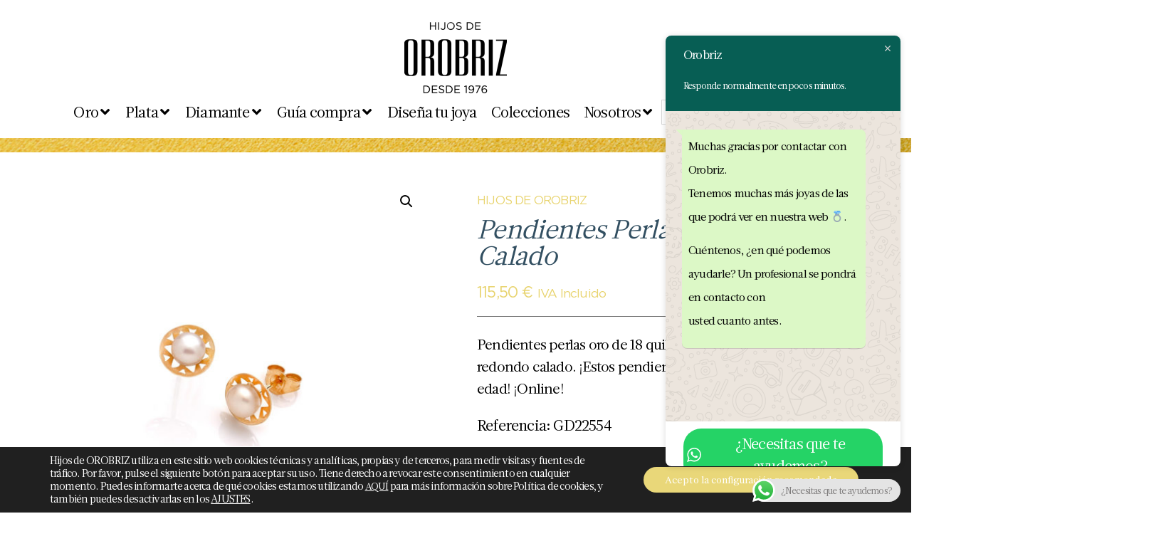

--- FILE ---
content_type: text/html; charset=UTF-8
request_url: https://orobriz.es/oro/pendientes-oro-bebe/pendientes-perlas-oro-y-redondo-calado/
body_size: 47055
content:
<!doctype html>
<html lang="es">
<head>
	<meta charset="UTF-8">
	<meta name="viewport" content="width=device-width, initial-scale=1">
	<link rel="profile" href="https://gmpg.org/xfn/11">
	<meta name='robots' content='index, follow, max-image-preview:large, max-snippet:-1, max-video-preview:-1' />
	<style>img:is([sizes="auto" i], [sizes^="auto," i]) { contain-intrinsic-size: 3000px 1500px }</style>
	
<!-- Google Tag Manager for WordPress by gtm4wp.com -->
<script data-cfasync="false" data-pagespeed-no-defer>
	var gtm4wp_datalayer_name = "dataLayer";
	var dataLayer = dataLayer || [];
	const gtm4wp_use_sku_instead = false;
	const gtm4wp_currency = 'EUR';
	const gtm4wp_product_per_impression = 10;
	const gtm4wp_clear_ecommerce = false;
</script>
<!-- End Google Tag Manager for WordPress by gtm4wp.com -->
	<!-- This site is optimized with the Yoast SEO Premium plugin v24.1 (Yoast SEO v24.1) - https://yoast.com/wordpress/plugins/seo/ -->
	<title>Pendientes Perlas Oro y Redondo Calado</title>
	<meta name="description" content="Pendientes perlas oro de 18 quilates. Diseño de perlas naturales y redondo calado. ¡Estos pendientes perlas oro se adaptan a cualquier edad! ¡Online!" />
	<link rel="canonical" href="https://orobriz.es/oro/pendientes-oro-bebe/pendientes-perlas-oro-y-redondo-calado/" />
	<meta property="og:locale" content="es_ES" />
	<meta property="og:type" content="article" />
	<meta property="og:title" content="Pendientes Perlas Oro y Redondo Calado" />
	<meta property="og:description" content="Pendientes perlas oro de 18 quilates. Diseño de perlas naturales y redondo calado. ¡Estos pendientes perlas oro se adaptan a cualquier edad! ¡Online!" />
	<meta property="og:url" content="https://orobriz.es/oro/pendientes-oro-bebe/pendientes-perlas-oro-y-redondo-calado/" />
	<meta property="og:site_name" content="Orobriz" />
	<meta property="article:publisher" content="https://www.facebook.com/joyeriahijosdeorobriz/" />
	<meta property="article:modified_time" content="2025-05-12T10:47:08+00:00" />
	<meta property="og:image" content="https://orobriz.es/wp-content/uploads/2020/07/Pendientes-Perlas-Oro-y-Redondo-Calado.jpg" />
	<meta property="og:image:width" content="1100" />
	<meta property="og:image:height" content="1100" />
	<meta property="og:image:type" content="image/jpeg" />
	<meta name="twitter:card" content="summary_large_image" />
	<script type="application/ld+json" class="yoast-schema-graph">{"@context":"https://schema.org","@graph":[{"@type":"WebPage","@id":"https://orobriz.es/oro/pendientes-oro-bebe/pendientes-perlas-oro-y-redondo-calado/","url":"https://orobriz.es/oro/pendientes-oro-bebe/pendientes-perlas-oro-y-redondo-calado/","name":"Pendientes Perlas Oro y Redondo Calado","isPartOf":{"@id":"https://orobriz.es/#website"},"primaryImageOfPage":{"@id":"https://orobriz.es/oro/pendientes-oro-bebe/pendientes-perlas-oro-y-redondo-calado/#primaryimage"},"image":{"@id":"https://orobriz.es/oro/pendientes-oro-bebe/pendientes-perlas-oro-y-redondo-calado/#primaryimage"},"thumbnailUrl":"https://orobriz.es/wp-content/uploads/2020/07/Pendientes-Perlas-Oro-y-Redondo-Calado.jpg","datePublished":"2020-07-13T16:33:51+00:00","dateModified":"2025-05-12T10:47:08+00:00","description":"Pendientes perlas oro de 18 quilates. Diseño de perlas naturales y redondo calado. ¡Estos pendientes perlas oro se adaptan a cualquier edad! ¡Online!","breadcrumb":{"@id":"https://orobriz.es/oro/pendientes-oro-bebe/pendientes-perlas-oro-y-redondo-calado/#breadcrumb"},"inLanguage":"es","potentialAction":[{"@type":"ReadAction","target":["https://orobriz.es/oro/pendientes-oro-bebe/pendientes-perlas-oro-y-redondo-calado/"]}]},{"@type":"ImageObject","inLanguage":"es","@id":"https://orobriz.es/oro/pendientes-oro-bebe/pendientes-perlas-oro-y-redondo-calado/#primaryimage","url":"https://orobriz.es/wp-content/uploads/2020/07/Pendientes-Perlas-Oro-y-Redondo-Calado.jpg","contentUrl":"https://orobriz.es/wp-content/uploads/2020/07/Pendientes-Perlas-Oro-y-Redondo-Calado.jpg","width":1100,"height":1100,"caption":"pendientes perlas oro y redondo calado"},{"@type":"BreadcrumbList","@id":"https://orobriz.es/oro/pendientes-oro-bebe/pendientes-perlas-oro-y-redondo-calado/#breadcrumb","itemListElement":[{"@type":"ListItem","position":1,"name":"Home","item":"https://orobriz.es/"},{"@type":"ListItem","position":2,"name":"Tienda","item":"https://orobriz.es/tienda/"},{"@type":"ListItem","position":3,"name":"Pendientes Perlas Oro y Redondo Calado"}]},{"@type":"WebSite","@id":"https://orobriz.es/#website","url":"https://orobriz.es/","name":"Orobriz","description":"Un legado es Oro puro","publisher":{"@id":"https://orobriz.es/#organization"},"potentialAction":[{"@type":"SearchAction","target":{"@type":"EntryPoint","urlTemplate":"https://orobriz.es/?s={search_term_string}"},"query-input":{"@type":"PropertyValueSpecification","valueRequired":true,"valueName":"search_term_string"}}],"inLanguage":"es"},{"@type":"Organization","@id":"https://orobriz.es/#organization","name":"Orobriz","url":"https://orobriz.es/","logo":{"@type":"ImageObject","inLanguage":"es","@id":"https://orobriz.es/#/schema/logo/image/","url":"https://orobriz.es/wp-content/uploads/2021/07/orobriz-logo.png","contentUrl":"https://orobriz.es/wp-content/uploads/2021/07/orobriz-logo.png","width":512,"height":512,"caption":"Orobriz"},"image":{"@id":"https://orobriz.es/#/schema/logo/image/"},"sameAs":["https://www.facebook.com/joyeriahijosdeorobriz/","https://www.instagram.com/orobrizcarmen"]}]}</script>
	<!-- / Yoast SEO Premium plugin. -->


<link rel="alternate" type="application/rss+xml" title="Orobriz &raquo; Feed" href="https://orobriz.es/feed/" />
<link rel="alternate" type="application/rss+xml" title="Orobriz &raquo; Feed de los comentarios" href="https://orobriz.es/comments/feed/" />
<script>
window._wpemojiSettings = {"baseUrl":"https:\/\/s.w.org\/images\/core\/emoji\/15.1.0\/72x72\/","ext":".png","svgUrl":"https:\/\/s.w.org\/images\/core\/emoji\/15.1.0\/svg\/","svgExt":".svg","source":{"concatemoji":"https:\/\/orobriz.es\/wp-includes\/js\/wp-emoji-release.min.js?ver=6.8.1"}};
/*! This file is auto-generated */
!function(i,n){var o,s,e;function c(e){try{var t={supportTests:e,timestamp:(new Date).valueOf()};sessionStorage.setItem(o,JSON.stringify(t))}catch(e){}}function p(e,t,n){e.clearRect(0,0,e.canvas.width,e.canvas.height),e.fillText(t,0,0);var t=new Uint32Array(e.getImageData(0,0,e.canvas.width,e.canvas.height).data),r=(e.clearRect(0,0,e.canvas.width,e.canvas.height),e.fillText(n,0,0),new Uint32Array(e.getImageData(0,0,e.canvas.width,e.canvas.height).data));return t.every(function(e,t){return e===r[t]})}function u(e,t,n){switch(t){case"flag":return n(e,"\ud83c\udff3\ufe0f\u200d\u26a7\ufe0f","\ud83c\udff3\ufe0f\u200b\u26a7\ufe0f")?!1:!n(e,"\ud83c\uddfa\ud83c\uddf3","\ud83c\uddfa\u200b\ud83c\uddf3")&&!n(e,"\ud83c\udff4\udb40\udc67\udb40\udc62\udb40\udc65\udb40\udc6e\udb40\udc67\udb40\udc7f","\ud83c\udff4\u200b\udb40\udc67\u200b\udb40\udc62\u200b\udb40\udc65\u200b\udb40\udc6e\u200b\udb40\udc67\u200b\udb40\udc7f");case"emoji":return!n(e,"\ud83d\udc26\u200d\ud83d\udd25","\ud83d\udc26\u200b\ud83d\udd25")}return!1}function f(e,t,n){var r="undefined"!=typeof WorkerGlobalScope&&self instanceof WorkerGlobalScope?new OffscreenCanvas(300,150):i.createElement("canvas"),a=r.getContext("2d",{willReadFrequently:!0}),o=(a.textBaseline="top",a.font="600 32px Arial",{});return e.forEach(function(e){o[e]=t(a,e,n)}),o}function t(e){var t=i.createElement("script");t.src=e,t.defer=!0,i.head.appendChild(t)}"undefined"!=typeof Promise&&(o="wpEmojiSettingsSupports",s=["flag","emoji"],n.supports={everything:!0,everythingExceptFlag:!0},e=new Promise(function(e){i.addEventListener("DOMContentLoaded",e,{once:!0})}),new Promise(function(t){var n=function(){try{var e=JSON.parse(sessionStorage.getItem(o));if("object"==typeof e&&"number"==typeof e.timestamp&&(new Date).valueOf()<e.timestamp+604800&&"object"==typeof e.supportTests)return e.supportTests}catch(e){}return null}();if(!n){if("undefined"!=typeof Worker&&"undefined"!=typeof OffscreenCanvas&&"undefined"!=typeof URL&&URL.createObjectURL&&"undefined"!=typeof Blob)try{var e="postMessage("+f.toString()+"("+[JSON.stringify(s),u.toString(),p.toString()].join(",")+"));",r=new Blob([e],{type:"text/javascript"}),a=new Worker(URL.createObjectURL(r),{name:"wpTestEmojiSupports"});return void(a.onmessage=function(e){c(n=e.data),a.terminate(),t(n)})}catch(e){}c(n=f(s,u,p))}t(n)}).then(function(e){for(var t in e)n.supports[t]=e[t],n.supports.everything=n.supports.everything&&n.supports[t],"flag"!==t&&(n.supports.everythingExceptFlag=n.supports.everythingExceptFlag&&n.supports[t]);n.supports.everythingExceptFlag=n.supports.everythingExceptFlag&&!n.supports.flag,n.DOMReady=!1,n.readyCallback=function(){n.DOMReady=!0}}).then(function(){return e}).then(function(){var e;n.supports.everything||(n.readyCallback(),(e=n.source||{}).concatemoji?t(e.concatemoji):e.wpemoji&&e.twemoji&&(t(e.twemoji),t(e.wpemoji)))}))}((window,document),window._wpemojiSettings);
</script>
<link rel='stylesheet' id='wdp_cart-summary-css' href='https://orobriz.es/wp-content/plugins/advanced-dynamic-pricing-for-woocommerce/BaseVersion/assets/css/cart-summary.css?ver=4.9.5' media='all' />
<link rel='stylesheet' id='flick-css' href='https://orobriz.es/wp-content/plugins/mailchimp/assets/css/flick/flick.css?ver=1.7.0' media='all' />
<link rel='stylesheet' id='mailchimp_sf_main_css-css' href='https://orobriz.es/?mcsf_action=main_css&#038;ver=1.7.0' media='all' />
<link rel='stylesheet' id='hello-elementor-theme-style-css' href='https://orobriz.es/wp-content/themes/hello-elementor/theme.min.css?ver=3.3.0' media='all' />
<link rel='stylesheet' id='jet-menu-hello-css' href='https://orobriz.es/wp-content/plugins/jet-menu/integration/themes/hello-elementor/assets/css/style.css?ver=2.4.7' media='all' />
<link rel='stylesheet' id='ht_ctc_main_css-css' href='https://orobriz.es/wp-content/plugins/click-to-chat-for-whatsapp/new/inc/assets/css/main.css?ver=4.20' media='all' />
<style id='wp-emoji-styles-inline-css'>

	img.wp-smiley, img.emoji {
		display: inline !important;
		border: none !important;
		box-shadow: none !important;
		height: 1em !important;
		width: 1em !important;
		margin: 0 0.07em !important;
		vertical-align: -0.1em !important;
		background: none !important;
		padding: 0 !important;
	}
</style>
<link rel='stylesheet' id='wp-block-library-css' href='https://orobriz.es/wp-includes/css/dist/block-library/style.min.css?ver=6.8.1' media='all' />
<link rel='stylesheet' id='jet-engine-frontend-css' href='https://orobriz.es/wp-content/plugins/jet-engine/assets/css/frontend.css?ver=3.6.2' media='all' />
<style id='global-styles-inline-css'>
:root{--wp--preset--aspect-ratio--square: 1;--wp--preset--aspect-ratio--4-3: 4/3;--wp--preset--aspect-ratio--3-4: 3/4;--wp--preset--aspect-ratio--3-2: 3/2;--wp--preset--aspect-ratio--2-3: 2/3;--wp--preset--aspect-ratio--16-9: 16/9;--wp--preset--aspect-ratio--9-16: 9/16;--wp--preset--color--black: #000000;--wp--preset--color--cyan-bluish-gray: #abb8c3;--wp--preset--color--white: #ffffff;--wp--preset--color--pale-pink: #f78da7;--wp--preset--color--vivid-red: #cf2e2e;--wp--preset--color--luminous-vivid-orange: #ff6900;--wp--preset--color--luminous-vivid-amber: #fcb900;--wp--preset--color--light-green-cyan: #7bdcb5;--wp--preset--color--vivid-green-cyan: #00d084;--wp--preset--color--pale-cyan-blue: #8ed1fc;--wp--preset--color--vivid-cyan-blue: #0693e3;--wp--preset--color--vivid-purple: #9b51e0;--wp--preset--gradient--vivid-cyan-blue-to-vivid-purple: linear-gradient(135deg,rgba(6,147,227,1) 0%,rgb(155,81,224) 100%);--wp--preset--gradient--light-green-cyan-to-vivid-green-cyan: linear-gradient(135deg,rgb(122,220,180) 0%,rgb(0,208,130) 100%);--wp--preset--gradient--luminous-vivid-amber-to-luminous-vivid-orange: linear-gradient(135deg,rgba(252,185,0,1) 0%,rgba(255,105,0,1) 100%);--wp--preset--gradient--luminous-vivid-orange-to-vivid-red: linear-gradient(135deg,rgba(255,105,0,1) 0%,rgb(207,46,46) 100%);--wp--preset--gradient--very-light-gray-to-cyan-bluish-gray: linear-gradient(135deg,rgb(238,238,238) 0%,rgb(169,184,195) 100%);--wp--preset--gradient--cool-to-warm-spectrum: linear-gradient(135deg,rgb(74,234,220) 0%,rgb(151,120,209) 20%,rgb(207,42,186) 40%,rgb(238,44,130) 60%,rgb(251,105,98) 80%,rgb(254,248,76) 100%);--wp--preset--gradient--blush-light-purple: linear-gradient(135deg,rgb(255,206,236) 0%,rgb(152,150,240) 100%);--wp--preset--gradient--blush-bordeaux: linear-gradient(135deg,rgb(254,205,165) 0%,rgb(254,45,45) 50%,rgb(107,0,62) 100%);--wp--preset--gradient--luminous-dusk: linear-gradient(135deg,rgb(255,203,112) 0%,rgb(199,81,192) 50%,rgb(65,88,208) 100%);--wp--preset--gradient--pale-ocean: linear-gradient(135deg,rgb(255,245,203) 0%,rgb(182,227,212) 50%,rgb(51,167,181) 100%);--wp--preset--gradient--electric-grass: linear-gradient(135deg,rgb(202,248,128) 0%,rgb(113,206,126) 100%);--wp--preset--gradient--midnight: linear-gradient(135deg,rgb(2,3,129) 0%,rgb(40,116,252) 100%);--wp--preset--font-size--small: 13px;--wp--preset--font-size--medium: 20px;--wp--preset--font-size--large: 36px;--wp--preset--font-size--x-large: 42px;--wp--preset--spacing--20: 0.44rem;--wp--preset--spacing--30: 0.67rem;--wp--preset--spacing--40: 1rem;--wp--preset--spacing--50: 1.5rem;--wp--preset--spacing--60: 2.25rem;--wp--preset--spacing--70: 3.38rem;--wp--preset--spacing--80: 5.06rem;--wp--preset--shadow--natural: 6px 6px 9px rgba(0, 0, 0, 0.2);--wp--preset--shadow--deep: 12px 12px 50px rgba(0, 0, 0, 0.4);--wp--preset--shadow--sharp: 6px 6px 0px rgba(0, 0, 0, 0.2);--wp--preset--shadow--outlined: 6px 6px 0px -3px rgba(255, 255, 255, 1), 6px 6px rgba(0, 0, 0, 1);--wp--preset--shadow--crisp: 6px 6px 0px rgba(0, 0, 0, 1);}:root { --wp--style--global--content-size: 800px;--wp--style--global--wide-size: 1200px; }:where(body) { margin: 0; }.wp-site-blocks > .alignleft { float: left; margin-right: 2em; }.wp-site-blocks > .alignright { float: right; margin-left: 2em; }.wp-site-blocks > .aligncenter { justify-content: center; margin-left: auto; margin-right: auto; }:where(.wp-site-blocks) > * { margin-block-start: 24px; margin-block-end: 0; }:where(.wp-site-blocks) > :first-child { margin-block-start: 0; }:where(.wp-site-blocks) > :last-child { margin-block-end: 0; }:root { --wp--style--block-gap: 24px; }:root :where(.is-layout-flow) > :first-child{margin-block-start: 0;}:root :where(.is-layout-flow) > :last-child{margin-block-end: 0;}:root :where(.is-layout-flow) > *{margin-block-start: 24px;margin-block-end: 0;}:root :where(.is-layout-constrained) > :first-child{margin-block-start: 0;}:root :where(.is-layout-constrained) > :last-child{margin-block-end: 0;}:root :where(.is-layout-constrained) > *{margin-block-start: 24px;margin-block-end: 0;}:root :where(.is-layout-flex){gap: 24px;}:root :where(.is-layout-grid){gap: 24px;}.is-layout-flow > .alignleft{float: left;margin-inline-start: 0;margin-inline-end: 2em;}.is-layout-flow > .alignright{float: right;margin-inline-start: 2em;margin-inline-end: 0;}.is-layout-flow > .aligncenter{margin-left: auto !important;margin-right: auto !important;}.is-layout-constrained > .alignleft{float: left;margin-inline-start: 0;margin-inline-end: 2em;}.is-layout-constrained > .alignright{float: right;margin-inline-start: 2em;margin-inline-end: 0;}.is-layout-constrained > .aligncenter{margin-left: auto !important;margin-right: auto !important;}.is-layout-constrained > :where(:not(.alignleft):not(.alignright):not(.alignfull)){max-width: var(--wp--style--global--content-size);margin-left: auto !important;margin-right: auto !important;}.is-layout-constrained > .alignwide{max-width: var(--wp--style--global--wide-size);}body .is-layout-flex{display: flex;}.is-layout-flex{flex-wrap: wrap;align-items: center;}.is-layout-flex > :is(*, div){margin: 0;}body .is-layout-grid{display: grid;}.is-layout-grid > :is(*, div){margin: 0;}body{padding-top: 0px;padding-right: 0px;padding-bottom: 0px;padding-left: 0px;}a:where(:not(.wp-element-button)){text-decoration: underline;}:root :where(.wp-element-button, .wp-block-button__link){background-color: #32373c;border-width: 0;color: #fff;font-family: inherit;font-size: inherit;line-height: inherit;padding: calc(0.667em + 2px) calc(1.333em + 2px);text-decoration: none;}.has-black-color{color: var(--wp--preset--color--black) !important;}.has-cyan-bluish-gray-color{color: var(--wp--preset--color--cyan-bluish-gray) !important;}.has-white-color{color: var(--wp--preset--color--white) !important;}.has-pale-pink-color{color: var(--wp--preset--color--pale-pink) !important;}.has-vivid-red-color{color: var(--wp--preset--color--vivid-red) !important;}.has-luminous-vivid-orange-color{color: var(--wp--preset--color--luminous-vivid-orange) !important;}.has-luminous-vivid-amber-color{color: var(--wp--preset--color--luminous-vivid-amber) !important;}.has-light-green-cyan-color{color: var(--wp--preset--color--light-green-cyan) !important;}.has-vivid-green-cyan-color{color: var(--wp--preset--color--vivid-green-cyan) !important;}.has-pale-cyan-blue-color{color: var(--wp--preset--color--pale-cyan-blue) !important;}.has-vivid-cyan-blue-color{color: var(--wp--preset--color--vivid-cyan-blue) !important;}.has-vivid-purple-color{color: var(--wp--preset--color--vivid-purple) !important;}.has-black-background-color{background-color: var(--wp--preset--color--black) !important;}.has-cyan-bluish-gray-background-color{background-color: var(--wp--preset--color--cyan-bluish-gray) !important;}.has-white-background-color{background-color: var(--wp--preset--color--white) !important;}.has-pale-pink-background-color{background-color: var(--wp--preset--color--pale-pink) !important;}.has-vivid-red-background-color{background-color: var(--wp--preset--color--vivid-red) !important;}.has-luminous-vivid-orange-background-color{background-color: var(--wp--preset--color--luminous-vivid-orange) !important;}.has-luminous-vivid-amber-background-color{background-color: var(--wp--preset--color--luminous-vivid-amber) !important;}.has-light-green-cyan-background-color{background-color: var(--wp--preset--color--light-green-cyan) !important;}.has-vivid-green-cyan-background-color{background-color: var(--wp--preset--color--vivid-green-cyan) !important;}.has-pale-cyan-blue-background-color{background-color: var(--wp--preset--color--pale-cyan-blue) !important;}.has-vivid-cyan-blue-background-color{background-color: var(--wp--preset--color--vivid-cyan-blue) !important;}.has-vivid-purple-background-color{background-color: var(--wp--preset--color--vivid-purple) !important;}.has-black-border-color{border-color: var(--wp--preset--color--black) !important;}.has-cyan-bluish-gray-border-color{border-color: var(--wp--preset--color--cyan-bluish-gray) !important;}.has-white-border-color{border-color: var(--wp--preset--color--white) !important;}.has-pale-pink-border-color{border-color: var(--wp--preset--color--pale-pink) !important;}.has-vivid-red-border-color{border-color: var(--wp--preset--color--vivid-red) !important;}.has-luminous-vivid-orange-border-color{border-color: var(--wp--preset--color--luminous-vivid-orange) !important;}.has-luminous-vivid-amber-border-color{border-color: var(--wp--preset--color--luminous-vivid-amber) !important;}.has-light-green-cyan-border-color{border-color: var(--wp--preset--color--light-green-cyan) !important;}.has-vivid-green-cyan-border-color{border-color: var(--wp--preset--color--vivid-green-cyan) !important;}.has-pale-cyan-blue-border-color{border-color: var(--wp--preset--color--pale-cyan-blue) !important;}.has-vivid-cyan-blue-border-color{border-color: var(--wp--preset--color--vivid-cyan-blue) !important;}.has-vivid-purple-border-color{border-color: var(--wp--preset--color--vivid-purple) !important;}.has-vivid-cyan-blue-to-vivid-purple-gradient-background{background: var(--wp--preset--gradient--vivid-cyan-blue-to-vivid-purple) !important;}.has-light-green-cyan-to-vivid-green-cyan-gradient-background{background: var(--wp--preset--gradient--light-green-cyan-to-vivid-green-cyan) !important;}.has-luminous-vivid-amber-to-luminous-vivid-orange-gradient-background{background: var(--wp--preset--gradient--luminous-vivid-amber-to-luminous-vivid-orange) !important;}.has-luminous-vivid-orange-to-vivid-red-gradient-background{background: var(--wp--preset--gradient--luminous-vivid-orange-to-vivid-red) !important;}.has-very-light-gray-to-cyan-bluish-gray-gradient-background{background: var(--wp--preset--gradient--very-light-gray-to-cyan-bluish-gray) !important;}.has-cool-to-warm-spectrum-gradient-background{background: var(--wp--preset--gradient--cool-to-warm-spectrum) !important;}.has-blush-light-purple-gradient-background{background: var(--wp--preset--gradient--blush-light-purple) !important;}.has-blush-bordeaux-gradient-background{background: var(--wp--preset--gradient--blush-bordeaux) !important;}.has-luminous-dusk-gradient-background{background: var(--wp--preset--gradient--luminous-dusk) !important;}.has-pale-ocean-gradient-background{background: var(--wp--preset--gradient--pale-ocean) !important;}.has-electric-grass-gradient-background{background: var(--wp--preset--gradient--electric-grass) !important;}.has-midnight-gradient-background{background: var(--wp--preset--gradient--midnight) !important;}.has-small-font-size{font-size: var(--wp--preset--font-size--small) !important;}.has-medium-font-size{font-size: var(--wp--preset--font-size--medium) !important;}.has-large-font-size{font-size: var(--wp--preset--font-size--large) !important;}.has-x-large-font-size{font-size: var(--wp--preset--font-size--x-large) !important;}
:root :where(.wp-block-pullquote){font-size: 1.5em;line-height: 1.6;}
</style>
<link rel='stylesheet' id='pafe-extension-style-css' href='https://orobriz.es/wp-content/plugins/piotnet-addons-for-elementor-pro/assets/css/minify/extension.min.css?ver=7.1.12' media='all' />
<link rel='stylesheet' id='tp-product-image-flipper-for-woocommerce-css' href='https://orobriz.es/wp-content/plugins/tp-product-image-flipper-for-woocommerce/css/tp-product-image-flipper-for-woocommerce.css?ver=6.8.1' media='all' />
<link rel='stylesheet' id='photoswipe-css' href='https://orobriz.es/wp-content/plugins/woocommerce/assets/css/photoswipe/photoswipe.min.css?ver=9.8.3' media='all' />
<link rel='stylesheet' id='photoswipe-default-skin-css' href='https://orobriz.es/wp-content/plugins/woocommerce/assets/css/photoswipe/default-skin/default-skin.min.css?ver=9.8.3' media='all' />
<link rel='stylesheet' id='woocommerce-layout-css' href='https://orobriz.es/wp-content/plugins/woocommerce/assets/css/woocommerce-layout.css?ver=9.8.3' media='all' />
<link rel='stylesheet' id='woocommerce-smallscreen-css' href='https://orobriz.es/wp-content/plugins/woocommerce/assets/css/woocommerce-smallscreen.css?ver=9.8.3' media='only screen and (max-width: 768px)' />
<link rel='stylesheet' id='woocommerce-general-css' href='https://orobriz.es/wp-content/plugins/woocommerce/assets/css/woocommerce.css?ver=9.8.3' media='all' />
<style id='woocommerce-inline-inline-css'>
.woocommerce form .form-row .required { visibility: visible; }
</style>
<link rel='stylesheet' id='dashicons-css' href='https://orobriz.es/wp-includes/css/dashicons.min.css?ver=6.8.1' media='all' />
<style id='dashicons-inline-css'>
[data-font="Dashicons"]:before {font-family: 'Dashicons' !important;content: attr(data-icon) !important;speak: none !important;font-weight: normal !important;font-variant: normal !important;text-transform: none !important;line-height: 1 !important;font-style: normal !important;-webkit-font-smoothing: antialiased !important;-moz-osx-font-smoothing: grayscale !important;}
</style>
<link rel='stylesheet' id='aws-style-css' href='https://orobriz.es/wp-content/plugins/advanced-woo-search/assets/css/common.min.css?ver=3.32' media='all' />
<link rel='stylesheet' id='font-awesome-css' href='https://orobriz.es/wp-content/plugins/elementor/assets/lib/font-awesome/css/font-awesome.min.css?ver=4.7.0' media='all' />
<style id='font-awesome-inline-css'>
[data-font="FontAwesome"]:before {font-family: 'FontAwesome' !important;content: attr(data-icon) !important;speak: none !important;font-weight: normal !important;font-variant: normal !important;text-transform: none !important;line-height: 1 !important;font-style: normal !important;-webkit-font-smoothing: antialiased !important;-moz-osx-font-smoothing: grayscale !important;}
</style>
<link rel='stylesheet' id='simple-line-icons-wl-css' href='https://orobriz.es/wp-content/plugins/woolentor-addons/assets/css/simple-line-icons.css?ver=3.1.3' media='all' />
<link rel='stylesheet' id='htflexboxgrid-css' href='https://orobriz.es/wp-content/plugins/woolentor-addons/assets/css/htflexboxgrid.css?ver=3.1.3' media='all' />
<link rel='stylesheet' id='slick-css' href='https://orobriz.es/wp-content/plugins/woolentor-addons/assets/css/slick.css?ver=3.1.3' media='all' />
<link rel='stylesheet' id='woolentor-widgets-css' href='https://orobriz.es/wp-content/plugins/woolentor-addons/assets/css/woolentor-widgets.css?ver=3.1.3' media='all' />
<link rel='stylesheet' id='woolentor-quickview-css' href='https://orobriz.es/wp-content/plugins/woolentor-addons/includes/modules/quickview/assets/css/frontend.css?ver=3.1.3' media='all' />
<link rel='stylesheet' id='brands-styles-css' href='https://orobriz.es/wp-content/plugins/woocommerce/assets/css/brands.css?ver=9.8.3' media='all' />
<link rel='stylesheet' id='hello-elementor-css' href='https://orobriz.es/wp-content/themes/hello-elementor/style.min.css?ver=3.3.0' media='all' />
<link rel='stylesheet' id='hello-elementor-header-footer-css' href='https://orobriz.es/wp-content/themes/hello-elementor/header-footer.min.css?ver=3.3.0' media='all' />
<link rel='stylesheet' id='jet-menu-public-styles-css' href='https://orobriz.es/wp-content/plugins/jet-menu/assets/public/css/public.css?ver=2.4.7' media='all' />
<link rel='stylesheet' id='elementor-frontend-css' href='https://orobriz.es/wp-content/plugins/elementor/assets/css/frontend.min.css?ver=3.28.4' media='all' />
<link rel='stylesheet' id='widget-social-icons-css' href='https://orobriz.es/wp-content/plugins/elementor/assets/css/widget-social-icons.min.css?ver=3.28.4' media='all' />
<link rel='stylesheet' id='e-apple-webkit-css' href='https://orobriz.es/wp-content/plugins/elementor/assets/css/conditionals/apple-webkit.min.css?ver=3.28.4' media='all' />
<link rel='stylesheet' id='widget-image-css' href='https://orobriz.es/wp-content/plugins/elementor/assets/css/widget-image.min.css?ver=3.28.4' media='all' />
<link rel='stylesheet' id='widget-woocommerce-menu-cart-css' href='https://orobriz.es/wp-content/plugins/elementor-pro/assets/css/widget-woocommerce-menu-cart.min.css?ver=3.28.3' media='all' />
<link rel='stylesheet' id='widget-nav-menu-css' href='https://orobriz.es/wp-content/plugins/elementor-pro/assets/css/widget-nav-menu.min.css?ver=3.28.3' media='all' />
<link rel='stylesheet' id='widget-spacer-css' href='https://orobriz.es/wp-content/plugins/elementor/assets/css/widget-spacer.min.css?ver=3.28.4' media='all' />
<link rel='stylesheet' id='widget-heading-css' href='https://orobriz.es/wp-content/plugins/elementor/assets/css/widget-heading.min.css?ver=3.28.4' media='all' />
<link rel='stylesheet' id='widget-woocommerce-product-images-css' href='https://orobriz.es/wp-content/plugins/elementor-pro/assets/css/widget-woocommerce-product-images.min.css?ver=3.28.3' media='all' />
<link rel='stylesheet' id='widget-woocommerce-product-price-css' href='https://orobriz.es/wp-content/plugins/elementor-pro/assets/css/widget-woocommerce-product-price.min.css?ver=3.28.3' media='all' />
<link rel='stylesheet' id='widget-divider-css' href='https://orobriz.es/wp-content/plugins/elementor/assets/css/widget-divider.min.css?ver=3.28.4' media='all' />
<link rel='stylesheet' id='widget-woocommerce-product-add-to-cart-css' href='https://orobriz.es/wp-content/plugins/elementor-pro/assets/css/widget-woocommerce-product-add-to-cart.min.css?ver=3.28.3' media='all' />
<link rel='stylesheet' id='widget-share-buttons-css' href='https://orobriz.es/wp-content/plugins/elementor-pro/assets/css/widget-share-buttons.min.css?ver=3.28.3' media='all' />
<link rel='stylesheet' id='elementor-icons-shared-0-css' href='https://orobriz.es/wp-content/plugins/elementor/assets/lib/font-awesome/css/fontawesome.min.css?ver=5.15.3' media='all' />
<link rel='stylesheet' id='elementor-icons-fa-solid-css' href='https://orobriz.es/wp-content/plugins/elementor/assets/lib/font-awesome/css/solid.min.css?ver=5.15.3' media='all' />
<link rel='stylesheet' id='elementor-icons-fa-brands-css' href='https://orobriz.es/wp-content/plugins/elementor/assets/lib/font-awesome/css/brands.min.css?ver=5.15.3' media='all' />
<link rel='stylesheet' id='widget-icon-list-css' href='https://orobriz.es/wp-content/plugins/elementor/assets/css/widget-icon-list.min.css?ver=3.28.4' media='all' />
<link rel='stylesheet' id='widget-woocommerce-products-css' href='https://orobriz.es/wp-content/plugins/elementor-pro/assets/css/widget-woocommerce-products.min.css?ver=3.28.3' media='all' />
<link rel='stylesheet' id='elementor-icons-css' href='https://orobriz.es/wp-content/plugins/elementor/assets/lib/eicons/css/elementor-icons.min.css?ver=5.36.0' media='all' />
<link rel='stylesheet' id='elementor-post-8-css' href='https://orobriz.es/wp-content/uploads/elementor/css/post-8.css?ver=1746168405' media='all' />
<link rel='stylesheet' id='ppom-main-css' href='https://orobriz.es/wp-content/plugins/woocommerce-product-addon/css/ppom-style.css?ver=33.0.11' media='all' />
<link rel='stylesheet' id='elementor-post-561-css' href='https://orobriz.es/wp-content/uploads/elementor/css/post-561.css?ver=1746168429' media='all' />
<link rel='stylesheet' id='elementor-post-499-css' href='https://orobriz.es/wp-content/uploads/elementor/css/post-499.css?ver=1750324323' media='all' />
<link rel='stylesheet' id='elementor-post-3676-css' href='https://orobriz.es/wp-content/uploads/elementor/css/post-3676.css?ver=1746168720' media='all' />
<link rel='stylesheet' id='moove_gdpr_frontend-css' href='https://orobriz.es/wp-content/plugins/gdpr-cookie-compliance/dist/styles/gdpr-main-nf.css?ver=4.16.1' media='all' />
<style id='moove_gdpr_frontend-inline-css'>
				#moove_gdpr_cookie_modal .moove-gdpr-modal-content .moove-gdpr-tab-main h3.tab-title, 
				#moove_gdpr_cookie_modal .moove-gdpr-modal-content .moove-gdpr-tab-main span.tab-title,
				#moove_gdpr_cookie_modal .moove-gdpr-modal-content .moove-gdpr-modal-left-content #moove-gdpr-menu li a, 
				#moove_gdpr_cookie_modal .moove-gdpr-modal-content .moove-gdpr-modal-left-content #moove-gdpr-menu li button,
				#moove_gdpr_cookie_modal .moove-gdpr-modal-content .moove-gdpr-modal-left-content .moove-gdpr-branding-cnt a,
				#moove_gdpr_cookie_modal .moove-gdpr-modal-content .moove-gdpr-modal-footer-content .moove-gdpr-button-holder a.mgbutton, 
				#moove_gdpr_cookie_modal .moove-gdpr-modal-content .moove-gdpr-modal-footer-content .moove-gdpr-button-holder button.mgbutton,
				#moove_gdpr_cookie_modal .cookie-switch .cookie-slider:after, 
				#moove_gdpr_cookie_modal .cookie-switch .slider:after, 
				#moove_gdpr_cookie_modal .switch .cookie-slider:after, 
				#moove_gdpr_cookie_modal .switch .slider:after,
				#moove_gdpr_cookie_info_bar .moove-gdpr-info-bar-container .moove-gdpr-info-bar-content p, 
				#moove_gdpr_cookie_info_bar .moove-gdpr-info-bar-container .moove-gdpr-info-bar-content p a,
				#moove_gdpr_cookie_info_bar .moove-gdpr-info-bar-container .moove-gdpr-info-bar-content a.mgbutton, 
				#moove_gdpr_cookie_info_bar .moove-gdpr-info-bar-container .moove-gdpr-info-bar-content button.mgbutton,
				#moove_gdpr_cookie_modal .moove-gdpr-modal-content .moove-gdpr-tab-main .moove-gdpr-tab-main-content h1, 
				#moove_gdpr_cookie_modal .moove-gdpr-modal-content .moove-gdpr-tab-main .moove-gdpr-tab-main-content h2, 
				#moove_gdpr_cookie_modal .moove-gdpr-modal-content .moove-gdpr-tab-main .moove-gdpr-tab-main-content h3, 
				#moove_gdpr_cookie_modal .moove-gdpr-modal-content .moove-gdpr-tab-main .moove-gdpr-tab-main-content h4, 
				#moove_gdpr_cookie_modal .moove-gdpr-modal-content .moove-gdpr-tab-main .moove-gdpr-tab-main-content h5, 
				#moove_gdpr_cookie_modal .moove-gdpr-modal-content .moove-gdpr-tab-main .moove-gdpr-tab-main-content h6,
				#moove_gdpr_cookie_modal .moove-gdpr-modal-content.moove_gdpr_modal_theme_v2 .moove-gdpr-modal-title .tab-title,
				#moove_gdpr_cookie_modal .moove-gdpr-modal-content.moove_gdpr_modal_theme_v2 .moove-gdpr-tab-main h3.tab-title, 
				#moove_gdpr_cookie_modal .moove-gdpr-modal-content.moove_gdpr_modal_theme_v2 .moove-gdpr-tab-main span.tab-title,
				#moove_gdpr_cookie_modal .moove-gdpr-modal-content.moove_gdpr_modal_theme_v2 .moove-gdpr-branding-cnt a {
				 	font-weight: inherit				}
			#moove_gdpr_cookie_modal,#moove_gdpr_cookie_info_bar,.gdpr_cookie_settings_shortcode_content{font-family:inherit}#moove_gdpr_save_popup_settings_button{background-color:#373737;color:#fff}#moove_gdpr_save_popup_settings_button:hover{background-color:#000}#moove_gdpr_cookie_info_bar .moove-gdpr-info-bar-container .moove-gdpr-info-bar-content a.mgbutton,#moove_gdpr_cookie_info_bar .moove-gdpr-info-bar-container .moove-gdpr-info-bar-content button.mgbutton{background-color:#e9d779}#moove_gdpr_cookie_modal .moove-gdpr-modal-content .moove-gdpr-modal-footer-content .moove-gdpr-button-holder a.mgbutton,#moove_gdpr_cookie_modal .moove-gdpr-modal-content .moove-gdpr-modal-footer-content .moove-gdpr-button-holder button.mgbutton,.gdpr_cookie_settings_shortcode_content .gdpr-shr-button.button-green{background-color:#e9d779;border-color:#e9d779}#moove_gdpr_cookie_modal .moove-gdpr-modal-content .moove-gdpr-modal-footer-content .moove-gdpr-button-holder a.mgbutton:hover,#moove_gdpr_cookie_modal .moove-gdpr-modal-content .moove-gdpr-modal-footer-content .moove-gdpr-button-holder button.mgbutton:hover,.gdpr_cookie_settings_shortcode_content .gdpr-shr-button.button-green:hover{background-color:#fff;color:#e9d779}#moove_gdpr_cookie_modal .moove-gdpr-modal-content .moove-gdpr-modal-close i,#moove_gdpr_cookie_modal .moove-gdpr-modal-content .moove-gdpr-modal-close span.gdpr-icon{background-color:#e9d779;border:1px solid #e9d779}#moove_gdpr_cookie_info_bar span.change-settings-button.focus-g,#moove_gdpr_cookie_info_bar span.change-settings-button:focus,#moove_gdpr_cookie_info_bar button.change-settings-button.focus-g,#moove_gdpr_cookie_info_bar button.change-settings-button:focus{-webkit-box-shadow:0 0 1px 3px #e9d779;-moz-box-shadow:0 0 1px 3px #e9d779;box-shadow:0 0 1px 3px #e9d779}#moove_gdpr_cookie_modal .moove-gdpr-modal-content .moove-gdpr-modal-close i:hover,#moove_gdpr_cookie_modal .moove-gdpr-modal-content .moove-gdpr-modal-close span.gdpr-icon:hover,#moove_gdpr_cookie_info_bar span[data-href]>u.change-settings-button{color:#e9d779}#moove_gdpr_cookie_modal .moove-gdpr-modal-content .moove-gdpr-modal-left-content #moove-gdpr-menu li.menu-item-selected a span.gdpr-icon,#moove_gdpr_cookie_modal .moove-gdpr-modal-content .moove-gdpr-modal-left-content #moove-gdpr-menu li.menu-item-selected button span.gdpr-icon{color:inherit}#moove_gdpr_cookie_modal .moove-gdpr-modal-content .moove-gdpr-modal-left-content #moove-gdpr-menu li a span.gdpr-icon,#moove_gdpr_cookie_modal .moove-gdpr-modal-content .moove-gdpr-modal-left-content #moove-gdpr-menu li button span.gdpr-icon{color:inherit}#moove_gdpr_cookie_modal .gdpr-acc-link{line-height:0;font-size:0;color:transparent;position:absolute}#moove_gdpr_cookie_modal .moove-gdpr-modal-content .moove-gdpr-modal-close:hover i,#moove_gdpr_cookie_modal .moove-gdpr-modal-content .moove-gdpr-modal-left-content #moove-gdpr-menu li a,#moove_gdpr_cookie_modal .moove-gdpr-modal-content .moove-gdpr-modal-left-content #moove-gdpr-menu li button,#moove_gdpr_cookie_modal .moove-gdpr-modal-content .moove-gdpr-modal-left-content #moove-gdpr-menu li button i,#moove_gdpr_cookie_modal .moove-gdpr-modal-content .moove-gdpr-modal-left-content #moove-gdpr-menu li a i,#moove_gdpr_cookie_modal .moove-gdpr-modal-content .moove-gdpr-tab-main .moove-gdpr-tab-main-content a:hover,#moove_gdpr_cookie_info_bar.moove-gdpr-dark-scheme .moove-gdpr-info-bar-container .moove-gdpr-info-bar-content a.mgbutton:hover,#moove_gdpr_cookie_info_bar.moove-gdpr-dark-scheme .moove-gdpr-info-bar-container .moove-gdpr-info-bar-content button.mgbutton:hover,#moove_gdpr_cookie_info_bar.moove-gdpr-dark-scheme .moove-gdpr-info-bar-container .moove-gdpr-info-bar-content a:hover,#moove_gdpr_cookie_info_bar.moove-gdpr-dark-scheme .moove-gdpr-info-bar-container .moove-gdpr-info-bar-content button:hover,#moove_gdpr_cookie_info_bar.moove-gdpr-dark-scheme .moove-gdpr-info-bar-container .moove-gdpr-info-bar-content span.change-settings-button:hover,#moove_gdpr_cookie_info_bar.moove-gdpr-dark-scheme .moove-gdpr-info-bar-container .moove-gdpr-info-bar-content button.change-settings-button:hover,#moove_gdpr_cookie_info_bar.moove-gdpr-dark-scheme .moove-gdpr-info-bar-container .moove-gdpr-info-bar-content u.change-settings-button:hover,#moove_gdpr_cookie_info_bar span[data-href]>u.change-settings-button,#moove_gdpr_cookie_info_bar.moove-gdpr-dark-scheme .moove-gdpr-info-bar-container .moove-gdpr-info-bar-content a.mgbutton.focus-g,#moove_gdpr_cookie_info_bar.moove-gdpr-dark-scheme .moove-gdpr-info-bar-container .moove-gdpr-info-bar-content button.mgbutton.focus-g,#moove_gdpr_cookie_info_bar.moove-gdpr-dark-scheme .moove-gdpr-info-bar-container .moove-gdpr-info-bar-content a.focus-g,#moove_gdpr_cookie_info_bar.moove-gdpr-dark-scheme .moove-gdpr-info-bar-container .moove-gdpr-info-bar-content button.focus-g,#moove_gdpr_cookie_info_bar.moove-gdpr-dark-scheme .moove-gdpr-info-bar-container .moove-gdpr-info-bar-content a.mgbutton:focus,#moove_gdpr_cookie_info_bar.moove-gdpr-dark-scheme .moove-gdpr-info-bar-container .moove-gdpr-info-bar-content button.mgbutton:focus,#moove_gdpr_cookie_info_bar.moove-gdpr-dark-scheme .moove-gdpr-info-bar-container .moove-gdpr-info-bar-content a:focus,#moove_gdpr_cookie_info_bar.moove-gdpr-dark-scheme .moove-gdpr-info-bar-container .moove-gdpr-info-bar-content button:focus,#moove_gdpr_cookie_info_bar.moove-gdpr-dark-scheme .moove-gdpr-info-bar-container .moove-gdpr-info-bar-content span.change-settings-button.focus-g,span.change-settings-button:focus,button.change-settings-button.focus-g,button.change-settings-button:focus,#moove_gdpr_cookie_info_bar.moove-gdpr-dark-scheme .moove-gdpr-info-bar-container .moove-gdpr-info-bar-content u.change-settings-button.focus-g,#moove_gdpr_cookie_info_bar.moove-gdpr-dark-scheme .moove-gdpr-info-bar-container .moove-gdpr-info-bar-content u.change-settings-button:focus{color:#e9d779}#moove_gdpr_cookie_modal .moove-gdpr-branding.focus-g span,#moove_gdpr_cookie_modal .moove-gdpr-modal-content .moove-gdpr-tab-main a.focus-g{color:#e9d779}#moove_gdpr_cookie_modal.gdpr_lightbox-hide{display:none}
</style>
<link rel='stylesheet' id='elementor-gf-local-roboto-css' href='https://orobriz.es/wp-content/uploads/elementor/google-fonts/css/roboto.css?ver=1746168039' media='all' />
<link rel='stylesheet' id='elementor-icons-fa-regular-css' href='https://orobriz.es/wp-content/plugins/elementor/assets/lib/font-awesome/css/regular.min.css?ver=5.15.3' media='all' />
<link rel='stylesheet' id='wdp_pricing-table-css' href='https://orobriz.es/wp-content/plugins/advanced-dynamic-pricing-for-woocommerce/BaseVersion/assets/css/pricing-table.css?ver=4.9.5' media='all' />
<link rel='stylesheet' id='wdp_deals-table-css' href='https://orobriz.es/wp-content/plugins/advanced-dynamic-pricing-for-woocommerce/BaseVersion/assets/css/deals-table.css?ver=4.9.5' media='all' />
<script type="text/template" id="tmpl-variation-template">
	<div class="woocommerce-variation-description">{{{ data.variation.variation_description }}}</div>
	<div class="woocommerce-variation-price">{{{ data.variation.price_html }}}</div>
	<div class="woocommerce-variation-availability">{{{ data.variation.availability_html }}}</div>
</script>
<script type="text/template" id="tmpl-unavailable-variation-template">
	<p role="alert">Lo siento, este producto no está disponible. Por favor, elige otra combinación.</p>
</script>
<!--n2css--><!--n2js--><script src="https://orobriz.es/wp-includes/js/jquery/jquery.min.js?ver=3.7.1" id="jquery-core-js"></script>
<script src="https://orobriz.es/wp-includes/js/jquery/jquery-migrate.min.js?ver=3.4.1" id="jquery-migrate-js"></script>
<script src="https://orobriz.es/wp-content/plugins/piotnet-addons-for-elementor-pro/assets/js/minify/extension.min.js?ver=7.1.12" id="pafe-extension-js"></script>
<script src="https://orobriz.es/wp-content/plugins/sticky-menu-or-anything-on-scroll/assets/js/jq-sticky-anything.min.js?ver=2.1.1" id="stickyAnythingLib-js"></script>
<script src="https://orobriz.es/wp-content/plugins/woocommerce/assets/js/jquery-blockui/jquery.blockUI.min.js?ver=2.7.0-wc.9.8.3" id="jquery-blockui-js" data-wp-strategy="defer"></script>
<script id="wc-add-to-cart-js-extra">
var wc_add_to_cart_params = {"ajax_url":"\/wp-admin\/admin-ajax.php","wc_ajax_url":"\/?wc-ajax=%%endpoint%%","i18n_view_cart":"Ver carrito","cart_url":"https:\/\/orobriz.es\/carrito\/","is_cart":"","cart_redirect_after_add":"no"};
</script>
<script src="https://orobriz.es/wp-content/plugins/woocommerce/assets/js/frontend/add-to-cart.min.js?ver=9.8.3" id="wc-add-to-cart-js" defer data-wp-strategy="defer"></script>
<script src="https://orobriz.es/wp-content/plugins/woocommerce/assets/js/photoswipe/photoswipe.min.js?ver=4.1.1-wc.9.8.3" id="photoswipe-js" data-wp-strategy="defer"></script>
<script src="https://orobriz.es/wp-content/plugins/woocommerce/assets/js/js-cookie/js.cookie.min.js?ver=2.1.4-wc.9.8.3" id="js-cookie-js" defer data-wp-strategy="defer"></script>
<script id="woocommerce-js-extra">
var woocommerce_params = {"ajax_url":"\/wp-admin\/admin-ajax.php","wc_ajax_url":"\/?wc-ajax=%%endpoint%%","i18n_password_show":"Mostrar contrase\u00f1a","i18n_password_hide":"Ocultar contrase\u00f1a"};
</script>
<script src="https://orobriz.es/wp-content/plugins/woocommerce/assets/js/frontend/woocommerce.min.js?ver=9.8.3" id="woocommerce-js" defer data-wp-strategy="defer"></script>
<script src="https://orobriz.es/wp-includes/js/underscore.min.js?ver=1.13.7" id="underscore-js"></script>
<script id="wp-util-js-extra">
var _wpUtilSettings = {"ajax":{"url":"\/wp-admin\/admin-ajax.php"}};
</script>
<script src="https://orobriz.es/wp-includes/js/wp-util.min.js?ver=6.8.1" id="wp-util-js"></script>
<script id="wdp_deals-js-extra">
var script_data = {"ajaxurl":"https:\/\/orobriz.es\/wp-admin\/admin-ajax.php","js_init_trigger":""};
</script>
<script src="https://orobriz.es/wp-content/plugins/advanced-dynamic-pricing-for-woocommerce/BaseVersion/assets/js/frontend.js?ver=4.9.5" id="wdp_deals-js"></script>
<link rel="https://api.w.org/" href="https://orobriz.es/wp-json/" /><link rel="alternate" title="JSON" type="application/json" href="https://orobriz.es/wp-json/wp/v2/product/2954" /><link rel="EditURI" type="application/rsd+xml" title="RSD" href="https://orobriz.es/xmlrpc.php?rsd" />
<meta name="generator" content="WordPress 6.8.1" />
<meta name="generator" content="WooCommerce 9.8.3" />
<link rel='shortlink' href='https://orobriz.es/?p=2954' />
<link rel="alternate" title="oEmbed (JSON)" type="application/json+oembed" href="https://orobriz.es/wp-json/oembed/1.0/embed?url=https%3A%2F%2Forobriz.es%2Foro%2Fpendientes-oro-bebe%2Fpendientes-perlas-oro-y-redondo-calado%2F" />
<link rel="alternate" title="oEmbed (XML)" type="text/xml+oembed" href="https://orobriz.es/wp-json/oembed/1.0/embed?url=https%3A%2F%2Forobriz.es%2Foro%2Fpendientes-oro-bebe%2Fpendientes-perlas-oro-y-redondo-calado%2F&#038;format=xml" />
<meta name="google-site-verification" content="1j4WoX9YTL53MDQjLj5x21ed52jzdi7egPfmtn7EmVo" /><script type="text/javascript">
	jQuery(function($) {
		$('.date-pick').each(function() {
			var format = $(this).data('format') || 'mm/dd/yyyy';
			format = format.replace(/yyyy/i, 'yy');
			$(this).datepicker({
				autoFocusNextInput: true,
				constrainInput: false,
				changeMonth: true,
				changeYear: true,
				beforeShow: function(input, inst) { $('#ui-datepicker-div').addClass('show'); },
				dateFormat: format.toLowerCase(),
			});
		});
		d = new Date();
		$('.birthdate-pick').each(function() {
			var format = $(this).data('format') || 'mm/dd';
			format = format.replace(/yyyy/i, 'yy');
			$(this).datepicker({
				autoFocusNextInput: true,
				constrainInput: false,
				changeMonth: true,
				changeYear: false,
				minDate: new Date(d.getFullYear(), 1-1, 1),
				maxDate: new Date(d.getFullYear(), 12-1, 31),
				beforeShow: function(input, inst) { $('#ui-datepicker-div').removeClass('show'); },
				dateFormat: format.toLowerCase(),
			});

		});

	});
</script>
<!-- Schema optimized by Schema Pro --><script type="application/ld+json">{"@context":"https://schema.org","@type":"Store","name":"Pendientes Perlas Oro y Redondo Calado","telephone":"682 293 876","url":"https://orobriz.es","address":{"@type":"PostalAddress","streetAddress":null,"addressLocality":"Sevilla","postalCode":"41001","addressRegion":"Andalucía","addressCountry":"ES"},"priceRange":null,"openingHoursSpecification":[{"@type":"OpeningHoursSpecification","dayOfWeek":["Monday","Tuesday","Wednesday","Thursday","Friday","Saturday"],"opens":"10:00","closes":"13:30"},{"@type":"OpeningHoursSpecification","dayOfWeek":["Monday","Tuesday","Wednesday","Thursday","Friday","Saturday"],"opens":"17:00","closes":"20:30"}],"geo":{"@type":"GeoCoordinates","latitude":"","longitude":""}}</script><!-- / Schema optimized by Schema Pro --><!-- Schema optimized by Schema Pro --><script type="application/ld+json">{"@context":"https://schema.org","@type":"Product","name":"Pendientes Perlas Oro y Redondo Calado","image":{"@type":"ImageObject","url":"https://orobriz.es/wp-content/uploads/2020/07/Pendientes-Perlas-Oro-y-Redondo-Calado.jpg","width":1100,"height":1100},"description":"Pendientes perlas oro de 18 quilates y redondo calado. Su diseño cuenta con preciosas perlas oro naturales de 4 mm y redondo calado. Estos pendientes perlas oro tienen un tamaño de 7,1 mm y un cierre tipo presión comodísimos para tu oreja. Ideales con cualquier look y totalmente atemporales. Visita nuestra joyería online y descubre la variedad de pendientes de oro disponibles en el catálogo de Orobriz Collection. ¡Compra online!","sku":null,"mpn":null,"brand":{"@type":"Brand","name":"Orobriz"},"offers":{"@type":"Offer","price":"72","priceValidUntil":null,"url":"https://orobriz.es/oro/pendientes-oro-bebe/pendientes-perlas-oro-y-redondo-calado/","priceCurrency":"EUR","availability":null}}</script><!-- / Schema optimized by Schema Pro --><!-- This site is powered by WooCommerce Redsys Gateway Light v.6.5.0 - https://es.wordpress.org/plugins/woo-redsys-gateway-light/ -->
<!-- Google Tag Manager for WordPress by gtm4wp.com -->
<!-- GTM Container placement set to footer -->
<script data-cfasync="false" data-pagespeed-no-defer type="text/javascript">
	var dataLayer_content = {"pagePostType":"product","pagePostType2":"single-product","pagePostAuthor":"Sergio","productRatingCounts":[],"productAverageRating":0,"productReviewCount":0,"productType":"simple","productIsVariable":0};
	dataLayer.push( dataLayer_content );
</script>
<script data-cfasync="false">
(function(w,d,s,l,i){w[l]=w[l]||[];w[l].push({'gtm.start':
new Date().getTime(),event:'gtm.js'});var f=d.getElementsByTagName(s)[0],
j=d.createElement(s),dl=l!='dataLayer'?'&l='+l:'';j.async=true;j.src=
'//www.googletagmanager.com/gtm.js?id='+i+dl;f.parentNode.insertBefore(j,f);
})(window,document,'script','dataLayer','GTM-TGRJ9VD');
</script>
<!-- End Google Tag Manager for WordPress by gtm4wp.com --><meta name="description" content="Pendientes perlas oro de 18 quilates. Diseño de perlas naturales y redondo calado. ¡Estos pendientes perlas oro se adaptan a cualquier edad! ¡Online!">
	<noscript><style>.woocommerce-product-gallery{ opacity: 1 !important; }</style></noscript>
	<meta name="generator" content="Elementor 3.28.4; features: additional_custom_breakpoints, e_local_google_fonts; settings: css_print_method-external, google_font-enabled, font_display-auto">
        <style type="text/css">
            .wdp_bulk_table_content .wdp_pricing_table_caption { color: #6d6d6d ! important} .wdp_bulk_table_content table thead td { color: #6d6d6d ! important} .wdp_bulk_table_content table thead td { background-color: #efefef ! important} .wdp_bulk_table_content table tbody td { color: #6d6d6d ! important} .wdp_bulk_table_content table tbody td { background-color: #ffffff ! important} .wdp_bulk_table_content .wdp_pricing_table_footer { color: #6d6d6d ! important}        </style>
        			<style>
				.e-con.e-parent:nth-of-type(n+4):not(.e-lazyloaded):not(.e-no-lazyload),
				.e-con.e-parent:nth-of-type(n+4):not(.e-lazyloaded):not(.e-no-lazyload) * {
					background-image: none !important;
				}
				@media screen and (max-height: 1024px) {
					.e-con.e-parent:nth-of-type(n+3):not(.e-lazyloaded):not(.e-no-lazyload),
					.e-con.e-parent:nth-of-type(n+3):not(.e-lazyloaded):not(.e-no-lazyload) * {
						background-image: none !important;
					}
				}
				@media screen and (max-height: 640px) {
					.e-con.e-parent:nth-of-type(n+2):not(.e-lazyloaded):not(.e-no-lazyload),
					.e-con.e-parent:nth-of-type(n+2):not(.e-lazyloaded):not(.e-no-lazyload) * {
						background-image: none !important;
					}
				}
			</style>
						<style id="wpsp-style-frontend"></style>
			<link rel="icon" href="https://orobriz.es/wp-content/uploads/2021/03/favicon-100x100.png" sizes="32x32" />
<link rel="icon" href="https://orobriz.es/wp-content/uploads/2021/03/favicon.png" sizes="192x192" />
<link rel="apple-touch-icon" href="https://orobriz.es/wp-content/uploads/2021/03/favicon.png" />
<meta name="msapplication-TileImage" content="https://orobriz.es/wp-content/uploads/2021/03/favicon.png" />
<style>.pswp.pafe-lightbox-modal {display: none;}</style>		<style id="wp-custom-css">
			html, body {
  overflow-x:hidden 
}

b, strong {
    font-weight: bold;
}

.elementor-page-title, h1.entry-title {
    display: inherit;
}

a {
	outline:none;
	color:inherit;
}

.product-slider .slick-arrow {
    outline:none;
}

p a {color:inherit;text-decoration:underline !important;}

@media (min-width:1025px){
.elementor-slick-slider .pafe-slider-builder .slick-prev {
    left: -50px !important;
	}
	.elementor-slick-slider .pafe-slider-builder .slick-next{
		right: -50px !important;
	}}

@media (max-width:1024px){
.elementor-slick-slider .pafe-slider-builder .slick-prev {
    left: -75px !important;
    z-index: 1;
    width: auto;
	}
.elementor-slick-slider .pafe-slider-builder .slick-next {
    right: -75px !important;
    z-index: 1;
    width: auto;
}}

@media (max-width:767px){
.elementor-slick-slider .pafe-slider-builder .slick-prev {
    left: -55px !important;
    z-index: 1;
    width: auto;
	}
.elementor-slick-slider .pafe-slider-builder .slick-next {
    right: -55px !important;
    z-index: 1;
    width: auto;
}}

/** Tabs **/
.elementor-widget-tabs .elementor-tab-desktop-title {
    padding: 13px 5px;
}

.elementor-widget-tabs.elementor-tabs-view-horizontal .elementor-tab-desktop-title.elementor-active {
    font-weight: 900 !important;
}

/** Carrousel de productos **/


.woocommerce div.product p.price ins, .woocommerce div.product span.price ins {
    text-decoration: none;
}

/*@media (min-width:1025px){
.ht-products .ht-product .ht-product-inner .ht-product-content .ht-product-content-inner .ht-product-title {
    min-height: 63px;
	}}*/

.product-slider .slick-arrow {
	font-size: 35px;
}

.fa-angle-left:before {
    content: "\f053";
}

.fa-angle-right:before {
    content: "\f054";
}

/****/

.woocommerce ul.products li.product .button {
    font-size: 14px !important;
		padding-bottom: 10px;
	  padding-top: 12px;
		margin-top: -20px;
}

.columns-5 .price{
	padding-top: 20px !important;
	padding-bottom: 15px !important;
}


/*.woocommerce ul.products li.product .woocommerce-loop-category__title, .woocommerce ul.products li.product .woocommerce-loop-product__title, .woocommerce ul.products li.product h3  {
	  min-height: 93px;
}

.single-product.woocommerce ul.products li.product .woocommerce-loop-product__title {
	min-height:60px !important;
}*/

/*** Carrito y checkout ***/
.woocommerce-error, .woocommerce-info, .woocommerce-message {
    background-color: #ffffff;
    border-bottom: 2px solid #324f61;
	    padding: 1em 2em 1em 1em;
}
.woocommerce-info, .woocommerce-message, .woocommerce-error {
    border-top-color: #1e85be00;
}

.woocommerce-error::before, .woocommerce-info::before, .woocommerce-message::before {
	display:none;
}

.woocommerce #respond input#submit, .woocommerce a.button, .woocommerce button.button, .woocommerce input.button {
    padding: 16px 30px;
    font-weight: 600;
    color: #515151;
    background-color: #ffffff;
    border: 1px solid #000;
    border-radius: 0px;
	  text-transform: uppercase;
    font-family: 'GothamPro';
    font-size: 17px;
}

.woocommerce #respond input#submit:hover, .woocommerce a.button:hover, .woocommerce button.button:hover, .woocommerce input.button:hover {
    background-color: #324f61;
    text-decoration: none;
    background-image: none;
    color: #ffffff;
}

.woocommerce table.shop_table {
    border: 0;
	
}

table caption+thead tr:first-child td, table caption+thead tr:first-child th, table colgroup+thead tr:first-child td, table colgroup+thead tr:first-child th, table thead:first-child tr:first-child td, table thead:first-child tr:first-child th {
    border-top: 0;
	border-bottom:1px solid;
	border-radius:0;
}

table td, table th {
    border: 0;
}

.woocommerce table.shop_table td {
    border-top: 0;
	padding: 22px 12px;
}

.woocommerce .quantity .qty {
    width: 4.631em;
    text-align: center;
    border: 0;
}

.woocommerce-page a {
    color: inherit;
}

table tbody>tr:nth-child(odd)>td, table tbody>tr:nth-child(odd)>th {
    background-color: #f7f7f700;
}

#add_payment_method table.cart td.actions .coupon .input-text, .woocommerce-cart table.cart td.actions .coupon .input-text, .woocommerce-checkout table.cart td.actions .coupon .input-text {
    float: left;
    box-sizing: border-box;
    border: 1px solid #000;
    padding: 12px 12px 13px;
    border-radius:0;
}

.woocommerce-checkout table td, .woocommerce-checkout table th {
    vertical-align: middle;
    border: 0px solid #ccc;
}

.woocommerce-cart table.cart td.actions .coupon .input-text {
	width:200px	
}

.woocommerce button.button:disabled, .woocommerce button.button:disabled[disabled] {
	  padding: 16px 30px;
}

.woocommerce-cart .cart-collaterals .cart_totals table th {
	vertical-align:middle;
}

.woocommerce #respond input#submit.alt, .woocommerce a.button.alt, .woocommerce button.button.alt, .woocommerce input.button.alt {
    background-color: #324f61;
    color: #fff;
}

.woocommerce #respond input#submit.alt:hover, .woocommerce a.button.alt:hover, .woocommerce button.button.alt:hover, .woocommerce input.button.alt:hover {
    background-color: #e8d470;
    color: #fff;
    border: 1px solid transparent;
}

.woocommerce form .form-row input.input-text {
    height: 40px;
    border-radius: 0;
}

.woocommerce form .form-row textarea {
    border-radius: 0;
}

@media (min-width: 993px) {
    body .woocommerce .col2-set .col-1{
			width:100%;
	}
	
.woocommerce .col2-set, .woocommerce-page .col2-set{
	width:48%;
	float:left;
	}
#order_review_heading, .woocommerce #order_review, .woocommerce-page #order_review{
	float:left;
	width:48%;
	margin-left:2%;
}}

.woocommerce form .form-row {
    padding: 3px;
    margin: 0 0 20px;
}

.woocommerce .col2-set .col-2, .woocommerce-page .col2-set .col-2 {
	float: left;
    width: 100%;
}

.woocommerce-checkout #payment {
    background: #e8d47040;
    border-radius: 0;
}

.woocommerce-checkout #payment {
    background: #324f611c;
    border-radius: 5px;
}

.woocommerce-checkout #payment div.payment_box {
    background-color: #324f6142;
}
.woocommerce-checkout #payment div.payment_box::before {
    border: 1em solid #b9c3c9;
	content: "";
    display: block;
    border-right-color: transparent;
    border-left-color: transparent;
    border-top-color: transparent;
    position: absolute;
    top: -.75em;
    left: 0;
    margin: -1em 0 0 2em;
}

li.select2-results__option {
	font-family:"GothamPro";
	font-size:17px;
}

.select2-container--default .select2-selection--single {
    background-color: #fff;
    border: 1px solid #666;
    border-radius: 0;
    height: 40px;
    padding-top: 5px;
}
.select2-container--default .select2-selection--single .select2-selection__rendered {
    color: #7e7e7e;
    line-height: 28px;
		padding-left: 14px;
}

.select2-container--default .select2-selection--single .select2-selection__arrow {
    height: 40px;
    right: 8px;
}

@media (max-width: 993px) {
.woocommerce table.shop_table td {
    border-top: 1px solid #00000057;
    padding: 22px 12px;
}
	.woocommerce table.shop_table_responsive tr, .woocommerce-page table.shop_table_responsive tr {
    display: block;
    margin-bottom: 20px;
}
	.woocommerce-cart table.cart td.actions .coupon .input-text {
    width: 100%;
}
	.woocommerce-page table.cart td.actions .coupon .input-text+.button {
    float: left;
		width: 100%;
		margin-bottom: 20px;
}
	.woocommerce-cart .wc-proceed-to-checkout a.checkout-button, .woocommerce-checkout .wc-proceed-to-checkout a.checkout-button {
    font-size: 17px;
}
}

/*** Ficha producto ***/
.woocommerce div.product p.stock {
    font-size: 16px;
	    padding-top: 14px;
}
.woocommerce div.product .stock {
    color: #324f61;
    font-family: 'GothamPro';
    text-transform: uppercase;
}
@media (min-width: 1300px) {
.woocommerce-error, .woocommerce-info, .woocommerce-message {
    margin: 0 10%;
	}}
@media (max-width: 1299px) {
.woocommerce-error, .woocommerce-info, .woocommerce-message {
    margin: 0 7%;
	}}
.elementor-posts--thumbnail-top.elementor-posts--align-center .elementor-post__thumbnail__link {
    display: none;
}
table.detalles-producto {
  border: 1px solid #1C6EA4;
  width: 100%;
  text-align: left;
  border-collapse: collapse;
}
table.detalles-producto td, table.detalles-producto th {
  border: 1px solid #D6D6D6;
  padding: 7px 5px;
}
table.detalles-producto tbody td {
  font-size: 15px;
}

/*** Subcategorias ***/

.ht-category-wrap-2 .ht-category-image-2 {
    display: none !important;
}

.ht-category-wrap-2 {
	margin-bottom: 30px;
	min-height: 130px !important;
}

.ht-category-content-2 {
	vertical-align: middle;
    display: inline-flex;
}

.ht-category-wrap-2:hover::before, .ht-category-wrap-2::before {
    border: 0 !important;
}

.single-post p a{
	color: #325061;
	text-decoration:underline !important;
}
.single-post a{
	color: #325061;
}

.single-post p a:hover{
	color: #E8D470;
}

.single-post h2{
	padding-top: 20px;
	font-size: 33px;
	letter-spacing: -1px;
}

.single-post h3{
	padding-top: 20px;
	font-size: 28px;
	letter-spacing: -1px;
}

.single-post .otras-entradas h3{
	padding-top: 0px;
}

@media (min-width:768px){
.woocommerce div.product form.cart .variations {
    margin-bottom: 0;
    width: 50%;
	}}

@media (max-width:480px){
	.woocommerce-error, .woocommerce-info, .woocommerce-message {
    display: inline-grid;
}
	.woocommerce .woocommerce-error .button, .woocommerce .woocommerce-info .button, .woocommerce .woocommerce-message .button, .woocommerce-page .woocommerce-error .button, .woocommerce-page .woocommerce-info .button, .woocommerce-page .woocommerce-message .button {
    float: right;
    margin: 10px 58px;
    padding: 16px 14px;
    text-align: center;
}
}

@media (max-width:767px){
.woocommerce div.product form.cart .variations {
    margin-bottom: 0;
    width: 100%;
	}
.elementor-products-grid ul.products.elementor-grid li.product a.woocommerce-loop-product__link {
    min-height: 350px;
}
.jet-radio-list .jet-radio-list__item .jet-radio-list__label {
    font-size: 20px;
}}
.elementor-products-grid ul.products.elementor-grid li.product a.woocommerce-loop-product__link {
    min-height: 400px;
}
.woocommerce div.product form.cart .variations td {
    vertical-align: initial;
    line-height: 1em;
}

.woocommerce div.product form.cart .variations td.label {
    padding-top: 25px;
}

.woocommerce div.product p.price, .woocommerce div.product span.price {
    color: #e8d470 !important;
    font-size: 22px !important;
	font-family: "GothamPro", Sans-serif;
}
.woocommerce ul.products li.product .woocommerce-loop-product__title {
    font-size: 18px !important;
}
.woocommerce div.product.elementor form.cart.variations_form .woocommerce-variation-add-to-cart {
	margin: 15px 0 0 0;
}

.jet-menu.jet-menu--roll-up>.jet-menu-item[hidden] {
    display: flex;
}

li.jet-menu-item.jet-menu-item-has-children.jet-simple-menu-item.jet-responsive-menu-available-items.jet-empty {
	display: none !important;
}

.jet-responsive-menu-available-items{
	display: none !important;
}

.page-id-5122 .elementor-button-link{
	display: none;
}

.elementor-element.elementor-element-6c5c50b .elementor-search-form__toggle i {
    font-size: 33px;
    width: 33px;
    height: 33px;
    background: white;
}

.aws-search-field{
	font-size: 18px !important;
}

.aws-container .aws-search-form .aws-form-btn{
	background: #dddddd;
}
.aws-container .aws-search-form .aws-form-btn:hover{
	background: #E8D470;
}

.aws-container .aws-search-field {
	background: transparent;
}

.aws-container .aws-form-active{
	background: transparent;
}

.aws-search-result{
	font-size: 16px !important;
}

.pswp__caption__center{
	display: none;
}

.aws-wrapper{
	height: 35px;
}

.aws-search-btn{
	height: 35px;
}

.enlace-amarillo a{
	color: #E8D470
}

.enlace-amarillo a:hover{
	color: #325061
}

.gform_button{
	background: #e8d470 !important;
}

.gform_button:hover{
	background: #324f61 !important;
	color: white !important;
}

.gform_wrapper.gf_browser_chrome .gfield_checkbox li input, .gform_wrapper.gf_browser_chrome .gfield_checkbox li input[type=checkbox], .gform_wrapper.gf_browser_chrome .gfield_radio li input[type=radio] {
    margin-top: 2px;
}

.woocommerce-price-suffix{
	display: none;
}

.single-product .woocommerce-price-suffix{
	display: inline;
}

#moove_gdpr_save_popup_settings_button{
	opacity: 0.4 !important;
}

#moove_gdpr_save_popup_settings_button svg {
    min-width: 20px;
    height: 25px !important;
}

.elementor-menu-cart__product {
    grid-template-rows: 47% auto;
}

.woocommerce-checkout #payment ul.payment_methods li img {
    margin: 3px 0 0 .5em;
}

h3#ship-to-different-address {
	margin-top: -3px;
	font-size:20px;
	font-family: "GothamPro";
	color:black;
}

.single-post .woocommerce-loop-product__title{
	text-align: center;
	line-height: 25px !important;
}

.single-post .price{
	text-align: center;
	padding-bottom: 15px;
	padding-top: 15px;
	font-size: 20px !important;
	font-weight: 600 !important;
	color: #e8d470 !important;
	font-family: 'GothamPro';
}

.single-post .woocommerce ul.products li.product .button {
    font-size: 13px !important;
}

.single-post .product li{
	width: 330px !important;
}

.single-post .woocommerce ul.products li.product, .woocommerce-page ul.products li.product {
   text-align: center;
}

@media (min-width: 760px) {
.single-post .woocommerce ul.products li.product, .woocommerce-page ul.products li.product {
    float: left;
    margin: 0 3.8% 2.992em 0;
    padding: 0;
    position: relative;
    width: 29%;
    margin-left: 0;
	}}

.aiosrs-rating-wrap{
	display: none;
}
.woocommerce-product-details__short-description a{
	color: #E8D470;
	transition-duration: 300ms;
}
.woocommerce-product-details__short-description a:hover{
	color: #324F61;
	transition-duration: 300ms;
}
.woocommerce.woolentor_current_theme_hello-elementor span.onsale, .woolentor_current_theme_hello-elementor span.onsale, .elementor-widget-woolentor-product-tab span.onsale {
	position: inherit;}
.elementor-products-grid ul.products.elementor-grid li.product .onsale {
    display: inline !important;
}

.gform_wrapper input:not([type=radio]):not([type=checkbox]):not([type=submit]):not([type=button]):not([type=image]):not([type=file]) {
    border-top: 0px !important;
	border-right: 0px !important;
	border-left: 0px !important;
	font-size:18px;
	font-family: GothamPro;
}

.input_4_1{
	border: 0px !important;
}

.woocommerce.woolentor_current_theme_hello-elementor span.onsale, .woolentor_current_theme_hello-elementor span.onsale{
	top: -10px !important;
	padding: 23px 5px !important;
	background: red !important;
	font-family: GothamPro !important;
	font-weight: 800 !important;
	position: absolute;
	font-size: 22px;
	border-radius: 50%;
	border: px solid #E8D470;
	min-height:initial!important;
	line-height:initial!important;
}

.elementor-products-grid ul.products.elementor-grid li.product.product-type-variable .onsale {
    display: none !important;
}		</style>
		
<script
	type="text/javascript"
	src="https://cdn.aplazame.com/aplazame.js?public_key=8415cce4de362243c545e3789c2ed60ae76bfe74&amp;sandbox=false"
	async defer
></script>
</head>
<body class="wp-singular product-template-default single single-product postid-2954 wp-custom-logo wp-embed-responsive wp-theme-hello-elementor theme-hello-elementor woocommerce woocommerce-page woocommerce-no-js wp-schema-pro-2.7.23 woolentor_current_theme_hello-elementor theme-default jet-mega-menu-location woolentor-empty-cart elementor-default elementor-template-full-width elementor-kit-8 elementor-page-3676">


<a class="skip-link screen-reader-text" href="#content">Ir al contenido</a>

		<div data-elementor-type="header" data-elementor-id="561" class="elementor elementor-561 elementor-location-header" data-elementor-post-type="elementor_library">
					<section class="elementor-section elementor-top-section elementor-element elementor-element-99ccb81 elementor-section-full_width elementor-hidden-tablet elementor-hidden-phone elementor-section-height-default elementor-section-height-default" data-id="99ccb81" data-element_type="section" data-settings="{&quot;background_background&quot;:&quot;classic&quot;}">
						<div class="elementor-container elementor-column-gap-default">
					<div class="elementor-column elementor-col-100 elementor-top-column elementor-element elementor-element-dc3b361" data-id="dc3b361" data-element_type="column">
			<div class="elementor-widget-wrap elementor-element-populated">
						<div class="elementor-element elementor-element-6672384 e-grid-align-right elementor-widget-tablet__width-initial elementor-shape-rounded elementor-grid-0 elementor-widget elementor-widget-social-icons" data-id="6672384" data-element_type="widget" data-widget_type="social-icons.default">
				<div class="elementor-widget-container">
							<div class="elementor-social-icons-wrapper elementor-grid">
							<span class="elementor-grid-item">
					<a class="elementor-icon elementor-social-icon elementor-social-icon-facebook-square elementor-repeater-item-a3bd359" href="https://www.facebook.com/joyeriahijosdeorobriz" target="_blank">
						<span class="elementor-screen-only">Facebook-square</span>
						<i class="fab fa-facebook-square"></i>					</a>
				</span>
							<span class="elementor-grid-item">
					<a class="elementor-icon elementor-social-icon elementor-social-icon-twitter-square elementor-repeater-item-c79010a" href="https://twitter.com/orobrizsevilla" target="_blank">
						<span class="elementor-screen-only">Twitter-square</span>
						<i class="fab fa-twitter-square"></i>					</a>
				</span>
							<span class="elementor-grid-item">
					<a class="elementor-icon elementor-social-icon elementor-social-icon-instagram elementor-repeater-item-76cb102" href="https://www.instagram.com/joyeriahijosdeorobriz/" target="_blank">
						<span class="elementor-screen-only">Instagram</span>
						<i class="fab fa-instagram"></i>					</a>
				</span>
					</div>
						</div>
				</div>
				<div class="elementor-element elementor-element-3c4b9ad elementor-widget elementor-widget-image" data-id="3c4b9ad" data-element_type="widget" data-widget_type="image.default">
				<div class="elementor-widget-container">
																<a href="/">
							<img src="https://orobriz.es/wp-content/uploads/elementor/thumbs/logo-black-orobriz-pwq9unqt80bzr4drfnoa8fr23agk7u5v0f75zki680.png" title="logo-black-orobriz" alt="logo-black-orobriz" loading="lazy" />								</a>
															</div>
				</div>
				<div class="elementor-element elementor-element-7453d39 elementor-widget__width-auto elementor-widget elementor-widget-jet-mega-menu" data-id="7453d39" data-element_type="widget" data-widget_type="jet-mega-menu.default">
				<div class="elementor-widget-container">
					<div class="jet-mega-menu jet-mega-menu--layout-horizontal jet-mega-menu--sub-position-right jet-mega-menu--dropdown-layout-default jet-mega-menu--dropdown-position-right jet-mega-menu--animation-none jet-mega-menu--location-elementor    jet-mega-menu--fill-svg-icons" data-settings='{"menuId":"146","menuUniqId":"691f7129b926c","rollUp":false,"megaAjaxLoad":false,"layout":"horizontal","subEvent":"hover","mouseLeaveDelay":500,"subTrigger":"item","subPosition":"right","megaWidthType":"container","megaWidthSelector":"","breakpoint":768}'><div class="jet-mega-menu-toggle" role="button" tabindex="0" aria-label="Open/Close Menu"><div class="jet-mega-menu-toggle-icon jet-mega-menu-toggle-icon--default-state"><i class="fas fa-bars"></i></div><div class="jet-mega-menu-toggle-icon jet-mega-menu-toggle-icon--opened-state"><i class="fas fa-times"></i></div></div><nav class="jet-mega-menu-container" aria-label="Main nav"><ul class="jet-mega-menu-list"><li id="jet-mega-menu-item-6917" class="jet-mega-menu-item jet-mega-menu-item-type-custom jet-mega-menu-item-object-custom jet-mega-menu-item--mega jet-mega-menu-item-has-children jet-mega-menu-item--top-level jet-mega-menu-item-6917"><div class="jet-mega-menu-item__inner" tabindex="0" aria-label="Oro"><a href="#" class="jet-mega-menu-item__link jet-mega-menu-item__link--top-level"><div class="jet-mega-menu-item__title"><div class="jet-mega-menu-item__label">Oro</div></div></a><div class="jet-mega-menu-item__dropdown"><i class="fas fa-angle-down"></i></div></div><div class="jet-mega-menu-mega-container" data-template-id="6929" data-template-content="elementor" data-position="default"><div class="jet-mega-menu-mega-container__inner"><style>.elementor-6929 .elementor-element.elementor-element-8d92266 > .elementor-background-overlay{background-color:#000000;opacity:0.78;mix-blend-mode:darken;transition:background 0.3s, border-radius 0.3s, opacity 0.3s;}.elementor-6929 .elementor-element.elementor-element-8d92266 > .elementor-container{max-width:1220px;}.elementor-6929 .elementor-element.elementor-element-8d92266{transition:background 0.3s, border 0.3s, border-radius 0.3s, box-shadow 0.3s;z-index:10;}.elementor-6929 .elementor-element.elementor-element-ae939fd > .elementor-element-populated{padding:1em 2em 1em 1em;}.elementor-6929 .elementor-element.elementor-element-66d780f .elementor-heading-title{font-family:"GothamPro", Sans-serif;font-size:18px;color:#FFFFFF;}.elementor-6929 .elementor-element.elementor-element-7ff1417{--divider-border-style:solid;--divider-color:#E8D470;--divider-border-width:1px;}.elementor-6929 .elementor-element.elementor-element-7ff1417 .elementor-divider-separator{width:80%;}.elementor-6929 .elementor-element.elementor-element-7ff1417 .elementor-divider{padding-block-start:6px;padding-block-end:6px;}.elementor-6929 .elementor-element.elementor-element-6e4384e .elementor-icon-list-icon i{transition:color 0.3s;}.elementor-6929 .elementor-element.elementor-element-6e4384e .elementor-icon-list-icon svg{transition:fill 0.3s;}.elementor-6929 .elementor-element.elementor-element-6e4384e{--e-icon-list-icon-size:14px;--icon-vertical-offset:0px;}.elementor-6929 .elementor-element.elementor-element-6e4384e .elementor-icon-list-item > .elementor-icon-list-text, .elementor-6929 .elementor-element.elementor-element-6e4384e .elementor-icon-list-item > a{font-size:18px;}.elementor-6929 .elementor-element.elementor-element-6e4384e .elementor-icon-list-text{color:#FFFFFF;transition:color 0.3s;}.elementor-6929 .elementor-element.elementor-element-6e4384e .elementor-icon-list-item:hover .elementor-icon-list-text{color:var( --e-global-color-primary );}.elementor-6929 .elementor-element.elementor-element-d8993b6 .elementor-heading-title{font-family:"GothamPro", Sans-serif;font-size:18px;color:#FFFFFF;}.elementor-6929 .elementor-element.elementor-element-d093601{--divider-border-style:solid;--divider-color:#E8D470;--divider-border-width:1px;}.elementor-6929 .elementor-element.elementor-element-d093601 .elementor-divider-separator{width:80%;}.elementor-6929 .elementor-element.elementor-element-d093601 .elementor-divider{padding-block-start:6px;padding-block-end:6px;}.elementor-6929 .elementor-element.elementor-element-ee6e5fc .elementor-icon-list-icon i{transition:color 0.3s;}.elementor-6929 .elementor-element.elementor-element-ee6e5fc .elementor-icon-list-icon svg{transition:fill 0.3s;}.elementor-6929 .elementor-element.elementor-element-ee6e5fc{--e-icon-list-icon-size:14px;--icon-vertical-offset:0px;}.elementor-6929 .elementor-element.elementor-element-ee6e5fc .elementor-icon-list-item > .elementor-icon-list-text, .elementor-6929 .elementor-element.elementor-element-ee6e5fc .elementor-icon-list-item > a{font-size:18px;}.elementor-6929 .elementor-element.elementor-element-ee6e5fc .elementor-icon-list-text{color:#FFFFFF;transition:color 0.3s;}.elementor-6929 .elementor-element.elementor-element-ee6e5fc .elementor-icon-list-item:hover .elementor-icon-list-text{color:var( --e-global-color-primary );}.elementor-6929 .elementor-element.elementor-element-d5745eb .elementor-heading-title{font-family:"GothamPro", Sans-serif;font-size:18px;color:#FFFFFF;}.elementor-6929 .elementor-element.elementor-element-75bb3b8{--divider-border-style:solid;--divider-color:#E8D470;--divider-border-width:1px;}.elementor-6929 .elementor-element.elementor-element-75bb3b8 .elementor-divider-separator{width:80%;}.elementor-6929 .elementor-element.elementor-element-75bb3b8 .elementor-divider{padding-block-start:6px;padding-block-end:6px;}.elementor-6929 .elementor-element.elementor-element-e511f88 .elementor-icon-list-icon i{transition:color 0.3s;}.elementor-6929 .elementor-element.elementor-element-e511f88 .elementor-icon-list-icon svg{transition:fill 0.3s;}.elementor-6929 .elementor-element.elementor-element-e511f88{--e-icon-list-icon-size:14px;--icon-vertical-offset:0px;}.elementor-6929 .elementor-element.elementor-element-e511f88 .elementor-icon-list-item > .elementor-icon-list-text, .elementor-6929 .elementor-element.elementor-element-e511f88 .elementor-icon-list-item > a{font-size:18px;}.elementor-6929 .elementor-element.elementor-element-e511f88 .elementor-icon-list-text{color:#FFFFFF;transition:color 0.3s;}.elementor-6929 .elementor-element.elementor-element-e511f88 .elementor-icon-list-item:hover .elementor-icon-list-text{color:var( --e-global-color-primary );}.elementor-6929 .elementor-element.elementor-element-68716db{--spacer-size:18px;}.elementor-6929 .elementor-element.elementor-element-0eb3eb3 .elementor-heading-title{font-family:"GothamPro", Sans-serif;font-size:18px;color:#FFFFFF;}.elementor-6929 .elementor-element.elementor-element-00bb2fd{--divider-border-style:solid;--divider-color:#E8D470;--divider-border-width:1px;}.elementor-6929 .elementor-element.elementor-element-00bb2fd .elementor-divider-separator{width:80%;}.elementor-6929 .elementor-element.elementor-element-00bb2fd .elementor-divider{padding-block-start:6px;padding-block-end:6px;}.elementor-6929 .elementor-element.elementor-element-3f01746 .elementor-icon-list-icon i{transition:color 0.3s;}.elementor-6929 .elementor-element.elementor-element-3f01746 .elementor-icon-list-icon svg{transition:fill 0.3s;}.elementor-6929 .elementor-element.elementor-element-3f01746{--e-icon-list-icon-size:14px;--icon-vertical-offset:0px;}.elementor-6929 .elementor-element.elementor-element-3f01746 .elementor-icon-list-item > .elementor-icon-list-text, .elementor-6929 .elementor-element.elementor-element-3f01746 .elementor-icon-list-item > a{font-size:18px;}.elementor-6929 .elementor-element.elementor-element-3f01746 .elementor-icon-list-text{color:#FFFFFF;transition:color 0.3s;}.elementor-6929 .elementor-element.elementor-element-3f01746 .elementor-icon-list-item:hover .elementor-icon-list-text{color:var( --e-global-color-primary );}.elementor-6929 .elementor-element.elementor-element-8d37cd6:not(.elementor-motion-effects-element-type-background) > .elementor-widget-wrap, .elementor-6929 .elementor-element.elementor-element-8d37cd6 > .elementor-widget-wrap > .elementor-motion-effects-container > .elementor-motion-effects-layer{background-image:url("https://orobriz.es/wp-content/uploads/2021/05/oro-megamenu-.png");background-position:center center;background-repeat:no-repeat;background-size:contain;}.elementor-6929 .elementor-element.elementor-element-8d37cd6 > .elementor-element-populated{transition:background 0.3s, border 0.3s, border-radius 0.3s, box-shadow 0.3s;}.elementor-6929 .elementor-element.elementor-element-8d37cd6 > .elementor-element-populated > .elementor-background-overlay{transition:background 0.3s, border-radius 0.3s, opacity 0.3s;}:root{--page-title-display:none;}/* Start Custom Fonts CSS */@font-face {
	font-family: 'GothamPro';
	font-style: normal;
	font-weight: normal;
	font-display: auto;
	src: url('https://orobriz.es/wp-content/uploads/2021/03/GothamPro.ttf') format('truetype');
}
/* End Custom Fonts CSS */</style>		<div data-elementor-type="wp-post" data-elementor-id="6929" class="elementor elementor-6929" data-elementor-post-type="jet-menu">
						<section class="elementor-section elementor-top-section elementor-element elementor-element-8d92266 elementor-section-stretched elementor-section-boxed elementor-section-height-default elementor-section-height-default" data-id="8d92266" data-element_type="section" data-settings="{&quot;background_background&quot;:&quot;classic&quot;,&quot;stretch_section&quot;:&quot;section-stretched&quot;}">
							<div class="elementor-background-overlay"></div>
							<div class="elementor-container elementor-column-gap-default">
					<div class="elementor-column elementor-col-100 elementor-top-column elementor-element elementor-element-ae939fd" data-id="ae939fd" data-element_type="column">
			<div class="elementor-widget-wrap elementor-element-populated">
						<section class="elementor-section elementor-inner-section elementor-element elementor-element-be790f3 elementor-section-boxed elementor-section-height-default elementor-section-height-default" data-id="be790f3" data-element_type="section">
						<div class="elementor-container elementor-column-gap-default">
					<div class="elementor-column elementor-col-25 elementor-inner-column elementor-element elementor-element-a1ea8f6" data-id="a1ea8f6" data-element_type="column">
			<div class="elementor-widget-wrap elementor-element-populated">
						<div class="elementor-element elementor-element-66d780f elementor-widget elementor-widget-heading" data-id="66d780f" data-element_type="widget" data-widget_type="heading.default">
				<div class="elementor-widget-container">
					<span class="elementor-heading-title elementor-size-default"><a href="https://orobriz.es/oro-hombre/">Hombre</a></span>				</div>
				</div>
				<div class="elementor-element elementor-element-7ff1417 elementor-widget-divider--view-line elementor-widget elementor-widget-divider" data-id="7ff1417" data-element_type="widget" data-widget_type="divider.default">
				<div class="elementor-widget-container">
							<div class="elementor-divider">
			<span class="elementor-divider-separator">
						</span>
		</div>
						</div>
				</div>
				<div class="elementor-element elementor-element-6e4384e elementor-icon-list--layout-traditional elementor-list-item-link-full_width elementor-widget elementor-widget-icon-list" data-id="6e4384e" data-element_type="widget" data-widget_type="icon-list.default">
				<div class="elementor-widget-container">
							<ul class="elementor-icon-list-items">
							<li class="elementor-icon-list-item">
											<a href="https://orobriz.es/alianzas-de-oro-hombre/">

											<span class="elementor-icon-list-text">Alianzas</span>
											</a>
									</li>
								<li class="elementor-icon-list-item">
											<a href="https://orobriz.es/anillos-de-oro-hombre/">

											<span class="elementor-icon-list-text">Anillos</span>
											</a>
									</li>
								<li class="elementor-icon-list-item">
											<a href="https://orobriz.es/cadenas-de-oro-hombre/">

											<span class="elementor-icon-list-text">Cadenas y cordones</span>
											</a>
									</li>
								<li class="elementor-icon-list-item">
											<a href="https://orobriz.es/colgantes-de-oro-para-hombre/">

											<span class="elementor-icon-list-text">Colgantes, Medallas y Cruces</span>
											</a>
									</li>
								<li class="elementor-icon-list-item">
											<a href="https://orobriz.es/esclavas-de-oro-hombre/">

											<span class="elementor-icon-list-text">Esclavas</span>
											</a>
									</li>
								<li class="elementor-icon-list-item">
											<a href="https://orobriz.es/gemelos-de-oro/">

											<span class="elementor-icon-list-text">Gemelos</span>
											</a>
									</li>
								<li class="elementor-icon-list-item">
											<a href="https://orobriz.es/pisacorbatas-oro/">

											<span class="elementor-icon-list-text">Pisacorbatas</span>
											</a>
									</li>
						</ul>
						</div>
				</div>
					</div>
		</div>
				<div class="elementor-column elementor-col-25 elementor-inner-column elementor-element elementor-element-06b50e2" data-id="06b50e2" data-element_type="column">
			<div class="elementor-widget-wrap elementor-element-populated">
						<div class="elementor-element elementor-element-d8993b6 elementor-widget elementor-widget-heading" data-id="d8993b6" data-element_type="widget" data-widget_type="heading.default">
				<div class="elementor-widget-container">
					<span class="elementor-heading-title elementor-size-default"><a href="https://orobriz.es/oro-mujer/">Mujer</a></span>				</div>
				</div>
				<div class="elementor-element elementor-element-d093601 elementor-widget-divider--view-line elementor-widget elementor-widget-divider" data-id="d093601" data-element_type="widget" data-widget_type="divider.default">
				<div class="elementor-widget-container">
							<div class="elementor-divider">
			<span class="elementor-divider-separator">
						</span>
		</div>
						</div>
				</div>
				<div class="elementor-element elementor-element-ee6e5fc elementor-icon-list--layout-traditional elementor-list-item-link-full_width elementor-widget elementor-widget-icon-list" data-id="ee6e5fc" data-element_type="widget" data-widget_type="icon-list.default">
				<div class="elementor-widget-container">
							<ul class="elementor-icon-list-items">
							<li class="elementor-icon-list-item">
											<a href="https://orobriz.es/alianzas-oro-mujer/">

											<span class="elementor-icon-list-text">Alianzas</span>
											</a>
									</li>
								<li class="elementor-icon-list-item">
											<a href="https://orobriz.es/anillos-de-oro-mujer/">

											<span class="elementor-icon-list-text">Anillos</span>
											</a>
									</li>
								<li class="elementor-icon-list-item">
											<a href="https://orobriz.es/cadenas-de-oro-mujer/">

											<span class="elementor-icon-list-text">Cadenas</span>
											</a>
									</li>
								<li class="elementor-icon-list-item">
											<a href="https://orobriz.es/colgantes-de-oro-para-mujer/">

											<span class="elementor-icon-list-text">Colgantes, Medallas y Cruces</span>
											</a>
									</li>
								<li class="elementor-icon-list-item">
											<a href="https://orobriz.es/pendientes-oro-mujer/">

											<span class="elementor-icon-list-text">Pendientes</span>
											</a>
									</li>
								<li class="elementor-icon-list-item">
											<a href="https://orobriz.es/pulseras-de-oro-mujer/">

											<span class="elementor-icon-list-text">Pulseras</span>
											</a>
									</li>
								<li class="elementor-icon-list-item">
											<a href="/collar-oro-mujer/">

											<span class="elementor-icon-list-text">Collares</span>
											</a>
									</li>
								<li class="elementor-icon-list-item">
											<a href="/gargantilla-oro-mujer">

											<span class="elementor-icon-list-text">Gargantillas </span>
											</a>
									</li>
						</ul>
						</div>
				</div>
					</div>
		</div>
				<div class="elementor-column elementor-col-25 elementor-inner-column elementor-element elementor-element-6639b4b" data-id="6639b4b" data-element_type="column">
			<div class="elementor-widget-wrap elementor-element-populated">
						<div class="elementor-element elementor-element-d5745eb elementor-widget elementor-widget-heading" data-id="d5745eb" data-element_type="widget" data-widget_type="heading.default">
				<div class="elementor-widget-container">
					<span class="elementor-heading-title elementor-size-default"><a href="https://orobriz.es/oro-bebe/">Bebé</a></span>				</div>
				</div>
				<div class="elementor-element elementor-element-75bb3b8 elementor-widget-divider--view-line elementor-widget elementor-widget-divider" data-id="75bb3b8" data-element_type="widget" data-widget_type="divider.default">
				<div class="elementor-widget-container">
							<div class="elementor-divider">
			<span class="elementor-divider-separator">
						</span>
		</div>
						</div>
				</div>
				<div class="elementor-element elementor-element-e511f88 elementor-icon-list--layout-traditional elementor-list-item-link-full_width elementor-widget elementor-widget-icon-list" data-id="e511f88" data-element_type="widget" data-widget_type="icon-list.default">
				<div class="elementor-widget-container">
							<ul class="elementor-icon-list-items">
							<li class="elementor-icon-list-item">
											<a href="https://orobriz.es/esclavas-oro-bebe/">

											<span class="elementor-icon-list-text">Esclavas</span>
											</a>
									</li>
								<li class="elementor-icon-list-item">
											<a href="https://orobriz.es/pendientes-oro-bebe/">

											<span class="elementor-icon-list-text">Pendientes</span>
											</a>
									</li>
								<li class="elementor-icon-list-item">
											<a href="https://orobriz.es/pulseras-de-oro-bebe/">

											<span class="elementor-icon-list-text">Pulseras</span>
											</a>
									</li>
						</ul>
						</div>
				</div>
				<div class="elementor-element elementor-element-68716db elementor-widget elementor-widget-spacer" data-id="68716db" data-element_type="widget" data-widget_type="spacer.default">
				<div class="elementor-widget-container">
							<div class="elementor-spacer">
			<div class="elementor-spacer-inner"></div>
		</div>
						</div>
				</div>
				<div class="elementor-element elementor-element-0eb3eb3 elementor-widget elementor-widget-heading" data-id="0eb3eb3" data-element_type="widget" data-widget_type="heading.default">
				<div class="elementor-widget-container">
					<span class="elementor-heading-title elementor-size-default"><a href="https://orobriz.es/oro-nina/">Niña</a></span>				</div>
				</div>
				<div class="elementor-element elementor-element-00bb2fd elementor-widget-divider--view-line elementor-widget elementor-widget-divider" data-id="00bb2fd" data-element_type="widget" data-widget_type="divider.default">
				<div class="elementor-widget-container">
							<div class="elementor-divider">
			<span class="elementor-divider-separator">
						</span>
		</div>
						</div>
				</div>
				<div class="elementor-element elementor-element-3f01746 elementor-icon-list--layout-traditional elementor-list-item-link-full_width elementor-widget elementor-widget-icon-list" data-id="3f01746" data-element_type="widget" data-widget_type="icon-list.default">
				<div class="elementor-widget-container">
							<ul class="elementor-icon-list-items">
							<li class="elementor-icon-list-item">
											<a href="https://orobriz.es/pendientes-oro-nina/">

											<span class="elementor-icon-list-text">Pendientes</span>
											</a>
									</li>
								<li class="elementor-icon-list-item">
											<a href="https://orobriz.es/pulseras-de-oro-nina/">

											<span class="elementor-icon-list-text">Pulseras</span>
											</a>
									</li>
						</ul>
						</div>
				</div>
					</div>
		</div>
				<div class="elementor-column elementor-col-25 elementor-inner-column elementor-element elementor-element-8d37cd6" data-id="8d37cd6" data-element_type="column" data-settings="{&quot;background_background&quot;:&quot;classic&quot;}">
			<div class="elementor-widget-wrap">
							</div>
		</div>
					</div>
		</section>
					</div>
		</div>
					</div>
		</section>
				</div>
		</div></div></li>
<li id="jet-mega-menu-item-6918" class="jet-mega-menu-item jet-mega-menu-item-type-custom jet-mega-menu-item-object-custom jet-mega-menu-item--mega jet-mega-menu-item-has-children jet-mega-menu-item--top-level jet-mega-menu-item-6918"><div class="jet-mega-menu-item__inner" tabindex="0" aria-label="Plata"><a href="#" class="jet-mega-menu-item__link jet-mega-menu-item__link--top-level"><div class="jet-mega-menu-item__title"><div class="jet-mega-menu-item__label">Plata</div></div></a><div class="jet-mega-menu-item__dropdown"><i class="fas fa-angle-down"></i></div></div><div class="jet-mega-menu-mega-container" data-template-id="7015" data-template-content="elementor" data-position="default"><div class="jet-mega-menu-mega-container__inner"><style>.elementor-7015 .elementor-element.elementor-element-5cb7b0a > .elementor-background-overlay{background-color:#000000;opacity:0.78;mix-blend-mode:darken;transition:background 0.3s, border-radius 0.3s, opacity 0.3s;}.elementor-7015 .elementor-element.elementor-element-5cb7b0a > .elementor-container{max-width:1220px;}.elementor-7015 .elementor-element.elementor-element-5cb7b0a{transition:background 0.3s, border 0.3s, border-radius 0.3s, box-shadow 0.3s;}.elementor-7015 .elementor-element.elementor-element-f88e9ee > .elementor-element-populated{padding:1em 2em 1em 1em;}.elementor-7015 .elementor-element.elementor-element-466516c .elementor-heading-title{font-family:"GothamPro", Sans-serif;font-size:18px;color:#FFFFFF;}.elementor-7015 .elementor-element.elementor-element-3b4177a{--divider-border-style:solid;--divider-color:#E8D470;--divider-border-width:1px;}.elementor-7015 .elementor-element.elementor-element-3b4177a .elementor-divider-separator{width:80%;}.elementor-7015 .elementor-element.elementor-element-3b4177a .elementor-divider{padding-block-start:6px;padding-block-end:6px;}.elementor-7015 .elementor-element.elementor-element-cee40f6 .elementor-icon-list-icon i{transition:color 0.3s;}.elementor-7015 .elementor-element.elementor-element-cee40f6 .elementor-icon-list-icon svg{transition:fill 0.3s;}.elementor-7015 .elementor-element.elementor-element-cee40f6{--e-icon-list-icon-size:14px;--icon-vertical-offset:0px;}.elementor-7015 .elementor-element.elementor-element-cee40f6 .elementor-icon-list-item > .elementor-icon-list-text, .elementor-7015 .elementor-element.elementor-element-cee40f6 .elementor-icon-list-item > a{font-size:18px;}.elementor-7015 .elementor-element.elementor-element-cee40f6 .elementor-icon-list-text{color:#FFFFFF;transition:color 0.3s;}.elementor-7015 .elementor-element.elementor-element-cee40f6 .elementor-icon-list-item:hover .elementor-icon-list-text{color:var( --e-global-color-primary );}.elementor-7015 .elementor-element.elementor-element-5dabe55 .elementor-heading-title{font-family:"GothamPro", Sans-serif;font-size:18px;color:#FFFFFF;}.elementor-7015 .elementor-element.elementor-element-ab46199{--divider-border-style:solid;--divider-color:#E8D470;--divider-border-width:1px;}.elementor-7015 .elementor-element.elementor-element-ab46199 .elementor-divider-separator{width:80%;}.elementor-7015 .elementor-element.elementor-element-ab46199 .elementor-divider{padding-block-start:6px;padding-block-end:6px;}.elementor-7015 .elementor-element.elementor-element-eb293e3 .elementor-icon-list-icon i{transition:color 0.3s;}.elementor-7015 .elementor-element.elementor-element-eb293e3 .elementor-icon-list-icon svg{transition:fill 0.3s;}.elementor-7015 .elementor-element.elementor-element-eb293e3{--e-icon-list-icon-size:14px;--icon-vertical-offset:0px;}.elementor-7015 .elementor-element.elementor-element-eb293e3 .elementor-icon-list-item > .elementor-icon-list-text, .elementor-7015 .elementor-element.elementor-element-eb293e3 .elementor-icon-list-item > a{font-size:18px;}.elementor-7015 .elementor-element.elementor-element-eb293e3 .elementor-icon-list-text{color:#FFFFFF;transition:color 0.3s;}.elementor-7015 .elementor-element.elementor-element-eb293e3 .elementor-icon-list-item:hover .elementor-icon-list-text{color:var( --e-global-color-primary );}.elementor-7015 .elementor-element.elementor-element-937eb2e .elementor-heading-title{font-family:"GothamPro", Sans-serif;font-size:18px;color:#FFFFFF;}.elementor-7015 .elementor-element.elementor-element-8928d62{--divider-border-style:solid;--divider-color:#E8D470;--divider-border-width:1px;}.elementor-7015 .elementor-element.elementor-element-8928d62 .elementor-divider-separator{width:80%;}.elementor-7015 .elementor-element.elementor-element-8928d62 .elementor-divider{padding-block-start:6px;padding-block-end:6px;}.elementor-7015 .elementor-element.elementor-element-3a00544 .elementor-icon-list-icon i{transition:color 0.3s;}.elementor-7015 .elementor-element.elementor-element-3a00544 .elementor-icon-list-icon svg{transition:fill 0.3s;}.elementor-7015 .elementor-element.elementor-element-3a00544{--e-icon-list-icon-size:14px;--icon-vertical-offset:0px;}.elementor-7015 .elementor-element.elementor-element-3a00544 .elementor-icon-list-item > .elementor-icon-list-text, .elementor-7015 .elementor-element.elementor-element-3a00544 .elementor-icon-list-item > a{font-size:18px;}.elementor-7015 .elementor-element.elementor-element-3a00544 .elementor-icon-list-text{color:#FFFFFF;transition:color 0.3s;}.elementor-7015 .elementor-element.elementor-element-3a00544 .elementor-icon-list-item:hover .elementor-icon-list-text{color:var( --e-global-color-primary );}.elementor-7015 .elementor-element.elementor-element-f4ba868{--spacer-size:18px;}.elementor-7015 .elementor-element.elementor-element-f2302e7 .elementor-heading-title{font-family:"GothamPro", Sans-serif;font-size:18px;color:#FFFFFF;}.elementor-7015 .elementor-element.elementor-element-8a6bcb1{--divider-border-style:solid;--divider-color:#E8D470;--divider-border-width:1px;}.elementor-7015 .elementor-element.elementor-element-8a6bcb1 .elementor-divider-separator{width:80%;}.elementor-7015 .elementor-element.elementor-element-8a6bcb1 .elementor-divider{padding-block-start:6px;padding-block-end:6px;}.elementor-7015 .elementor-element.elementor-element-2a40c0a .elementor-icon-list-icon i{transition:color 0.3s;}.elementor-7015 .elementor-element.elementor-element-2a40c0a .elementor-icon-list-icon svg{transition:fill 0.3s;}.elementor-7015 .elementor-element.elementor-element-2a40c0a{--e-icon-list-icon-size:14px;--icon-vertical-offset:0px;}.elementor-7015 .elementor-element.elementor-element-2a40c0a .elementor-icon-list-item > .elementor-icon-list-text, .elementor-7015 .elementor-element.elementor-element-2a40c0a .elementor-icon-list-item > a{font-size:18px;}.elementor-7015 .elementor-element.elementor-element-2a40c0a .elementor-icon-list-text{color:#FFFFFF;transition:color 0.3s;}.elementor-7015 .elementor-element.elementor-element-2a40c0a .elementor-icon-list-item:hover .elementor-icon-list-text{color:var( --e-global-color-primary );}.elementor-7015 .elementor-element.elementor-element-8cf0525:not(.elementor-motion-effects-element-type-background) > .elementor-widget-wrap, .elementor-7015 .elementor-element.elementor-element-8cf0525 > .elementor-widget-wrap > .elementor-motion-effects-container > .elementor-motion-effects-layer{background-image:url("https://orobriz.es/wp-content/uploads/2021/05/anillo-plata-.png");background-position:center center;background-repeat:no-repeat;background-size:contain;}.elementor-7015 .elementor-element.elementor-element-8cf0525 > .elementor-element-populated{transition:background 0.3s, border 0.3s, border-radius 0.3s, box-shadow 0.3s;}.elementor-7015 .elementor-element.elementor-element-8cf0525 > .elementor-element-populated > .elementor-background-overlay{transition:background 0.3s, border-radius 0.3s, opacity 0.3s;}</style>		<div data-elementor-type="wp-post" data-elementor-id="7015" class="elementor elementor-7015" data-elementor-post-type="jet-menu">
						<section class="elementor-section elementor-top-section elementor-element elementor-element-5cb7b0a elementor-section-stretched elementor-section-boxed elementor-section-height-default elementor-section-height-default" data-id="5cb7b0a" data-element_type="section" data-settings="{&quot;background_background&quot;:&quot;classic&quot;,&quot;stretch_section&quot;:&quot;section-stretched&quot;}">
							<div class="elementor-background-overlay"></div>
							<div class="elementor-container elementor-column-gap-default">
					<div class="elementor-column elementor-col-100 elementor-top-column elementor-element elementor-element-f88e9ee" data-id="f88e9ee" data-element_type="column">
			<div class="elementor-widget-wrap elementor-element-populated">
						<section class="elementor-section elementor-inner-section elementor-element elementor-element-880f505 elementor-section-boxed elementor-section-height-default elementor-section-height-default" data-id="880f505" data-element_type="section">
						<div class="elementor-container elementor-column-gap-default">
					<div class="elementor-column elementor-col-25 elementor-inner-column elementor-element elementor-element-ae678fb" data-id="ae678fb" data-element_type="column">
			<div class="elementor-widget-wrap elementor-element-populated">
						<div class="elementor-element elementor-element-466516c elementor-widget elementor-widget-heading" data-id="466516c" data-element_type="widget" data-widget_type="heading.default">
				<div class="elementor-widget-container">
					<span class="elementor-heading-title elementor-size-default"><a href="https://orobriz.es/plata-hombre/">Hombre</a></span>				</div>
				</div>
				<div class="elementor-element elementor-element-3b4177a elementor-widget-divider--view-line elementor-widget elementor-widget-divider" data-id="3b4177a" data-element_type="widget" data-widget_type="divider.default">
				<div class="elementor-widget-container">
							<div class="elementor-divider">
			<span class="elementor-divider-separator">
						</span>
		</div>
						</div>
				</div>
				<div class="elementor-element elementor-element-cee40f6 elementor-icon-list--layout-traditional elementor-list-item-link-full_width elementor-widget elementor-widget-icon-list" data-id="cee40f6" data-element_type="widget" data-widget_type="icon-list.default">
				<div class="elementor-widget-container">
							<ul class="elementor-icon-list-items">
							<li class="elementor-icon-list-item">
											<a href="https://orobriz.es/anillos-de-plata-hombre/">

											<span class="elementor-icon-list-text">Anillos</span>
											</a>
									</li>
								<li class="elementor-icon-list-item">
											<a href="https://orobriz.es/cadenas-de-plata-hombre/">

											<span class="elementor-icon-list-text">Cadenas y collares</span>
											</a>
									</li>
								<li class="elementor-icon-list-item">
											<a href="https://orobriz.es/medallas-y-cruces-de-plata-hombre/">

											<span class="elementor-icon-list-text">Medallas y Cruces</span>
											</a>
									</li>
								<li class="elementor-icon-list-item">
											<a href="https://orobriz.es/gemelos-de-plata/">

											<span class="elementor-icon-list-text">Gemelos</span>
											</a>
									</li>
								<li class="elementor-icon-list-item">
											<a href="https://orobriz.es/pulseras-de-plata-hombre/">

											<span class="elementor-icon-list-text">Pulseras y esclavas</span>
											</a>
									</li>
						</ul>
						</div>
				</div>
					</div>
		</div>
				<div class="elementor-column elementor-col-25 elementor-inner-column elementor-element elementor-element-3f1c019" data-id="3f1c019" data-element_type="column">
			<div class="elementor-widget-wrap elementor-element-populated">
						<div class="elementor-element elementor-element-5dabe55 elementor-widget elementor-widget-heading" data-id="5dabe55" data-element_type="widget" data-widget_type="heading.default">
				<div class="elementor-widget-container">
					<span class="elementor-heading-title elementor-size-default"><a href="https://orobriz.es/plata-mujer/">Mujer</a></span>				</div>
				</div>
				<div class="elementor-element elementor-element-ab46199 elementor-widget-divider--view-line elementor-widget elementor-widget-divider" data-id="ab46199" data-element_type="widget" data-widget_type="divider.default">
				<div class="elementor-widget-container">
							<div class="elementor-divider">
			<span class="elementor-divider-separator">
						</span>
		</div>
						</div>
				</div>
				<div class="elementor-element elementor-element-eb293e3 elementor-icon-list--layout-traditional elementor-list-item-link-full_width elementor-widget elementor-widget-icon-list" data-id="eb293e3" data-element_type="widget" data-widget_type="icon-list.default">
				<div class="elementor-widget-container">
							<ul class="elementor-icon-list-items">
							<li class="elementor-icon-list-item">
											<a href="https://orobriz.es/alianzas-de-plata-mujer/">

											<span class="elementor-icon-list-text">Alianzas</span>
											</a>
									</li>
								<li class="elementor-icon-list-item">
											<a href="https://orobriz.es/anillos-de-plata-mujer/">

											<span class="elementor-icon-list-text">Anillos</span>
											</a>
									</li>
								<li class="elementor-icon-list-item">
											<a href="https://orobriz.es/cadenas-de-plata-mujer/">

											<span class="elementor-icon-list-text">Cadenas, Collares y Gargantillas</span>
											</a>
									</li>
								<li class="elementor-icon-list-item">
											<a href="https://orobriz.es/colgantes-de-plata-mujer/">

											<span class="elementor-icon-list-text">Colgantes, Medallas y Cruces</span>
											</a>
									</li>
								<li class="elementor-icon-list-item">
											<a href="https://orobriz.es/pendientes-plata-mujer/">

											<span class="elementor-icon-list-text">Pendientes</span>
											</a>
									</li>
								<li class="elementor-icon-list-item">
											<a href="https://orobriz.es/plata/pulseras-y-esclavas-de-plata-mujer/">

											<span class="elementor-icon-list-text">Pulseras y esclavas</span>
											</a>
									</li>
						</ul>
						</div>
				</div>
					</div>
		</div>
				<div class="elementor-column elementor-col-25 elementor-inner-column elementor-element elementor-element-0a1c7c9" data-id="0a1c7c9" data-element_type="column">
			<div class="elementor-widget-wrap elementor-element-populated">
						<div class="elementor-element elementor-element-937eb2e elementor-widget elementor-widget-heading" data-id="937eb2e" data-element_type="widget" data-widget_type="heading.default">
				<div class="elementor-widget-container">
					<span class="elementor-heading-title elementor-size-default"><a href="https://orobriz.es/plata-bebe/">Bebé</a></span>				</div>
				</div>
				<div class="elementor-element elementor-element-8928d62 elementor-widget-divider--view-line elementor-widget elementor-widget-divider" data-id="8928d62" data-element_type="widget" data-widget_type="divider.default">
				<div class="elementor-widget-container">
							<div class="elementor-divider">
			<span class="elementor-divider-separator">
						</span>
		</div>
						</div>
				</div>
				<div class="elementor-element elementor-element-3a00544 elementor-icon-list--layout-traditional elementor-list-item-link-full_width elementor-widget elementor-widget-icon-list" data-id="3a00544" data-element_type="widget" data-widget_type="icon-list.default">
				<div class="elementor-widget-container">
							<ul class="elementor-icon-list-items">
							<li class="elementor-icon-list-item">
											<a href="https://orobriz.es/chupetero-plata/">

											<span class="elementor-icon-list-text">Chupeteros</span>
											</a>
									</li>
								<li class="elementor-icon-list-item">
											<a href="https://orobriz.es/plata/medallas-de-cuna/">

											<span class="elementor-icon-list-text">Medallas de cuna</span>
											</a>
									</li>
								<li class="elementor-icon-list-item">
											<a href="https://orobriz.es/plata/conchas-de-bautizos/">

											<span class="elementor-icon-list-text">Conchas de bautizos</span>
											</a>
									</li>
						</ul>
						</div>
				</div>
				<div class="elementor-element elementor-element-f4ba868 elementor-widget elementor-widget-spacer" data-id="f4ba868" data-element_type="widget" data-widget_type="spacer.default">
				<div class="elementor-widget-container">
							<div class="elementor-spacer">
			<div class="elementor-spacer-inner"></div>
		</div>
						</div>
				</div>
				<div class="elementor-element elementor-element-f2302e7 elementor-hidden-desktop elementor-hidden-tablet elementor-hidden-phone elementor-widget elementor-widget-heading" data-id="f2302e7" data-element_type="widget" data-widget_type="heading.default">
				<div class="elementor-widget-container">
					<span class="elementor-heading-title elementor-size-default"><a href="https://orobriz.es/plata-nina/">Niña</a></span>				</div>
				</div>
				<div class="elementor-element elementor-element-8a6bcb1 elementor-hidden-desktop elementor-hidden-tablet elementor-hidden-phone elementor-widget-divider--view-line elementor-widget elementor-widget-divider" data-id="8a6bcb1" data-element_type="widget" data-widget_type="divider.default">
				<div class="elementor-widget-container">
							<div class="elementor-divider">
			<span class="elementor-divider-separator">
						</span>
		</div>
						</div>
				</div>
				<div class="elementor-element elementor-element-2a40c0a elementor-hidden-desktop elementor-hidden-tablet elementor-hidden-phone elementor-icon-list--layout-traditional elementor-list-item-link-full_width elementor-widget elementor-widget-icon-list" data-id="2a40c0a" data-element_type="widget" data-widget_type="icon-list.default">
				<div class="elementor-widget-container">
							<ul class="elementor-icon-list-items">
							<li class="elementor-icon-list-item">
											<a href="https://orobriz.es/pendientes-plata-nina/">

											<span class="elementor-icon-list-text">Pendientes</span>
											</a>
									</li>
						</ul>
						</div>
				</div>
					</div>
		</div>
				<div class="elementor-column elementor-col-25 elementor-inner-column elementor-element elementor-element-8cf0525" data-id="8cf0525" data-element_type="column" data-settings="{&quot;background_background&quot;:&quot;classic&quot;}">
			<div class="elementor-widget-wrap">
							</div>
		</div>
					</div>
		</section>
					</div>
		</div>
					</div>
		</section>
				</div>
		</div></div></li>
<li id="jet-mega-menu-item-6921" class="jet-mega-menu-item jet-mega-menu-item-type-post_type jet-mega-menu-item-object-page jet-mega-menu-item--mega jet-mega-menu-item-has-children jet-mega-menu-item--top-level jet-mega-menu-item-6921"><div class="jet-mega-menu-item__inner" tabindex="0" aria-label="Diamante"><a href="https://orobriz.es/diamante-mujer/" class="jet-mega-menu-item__link jet-mega-menu-item__link--top-level"><div class="jet-mega-menu-item__title"><div class="jet-mega-menu-item__label">Diamante</div></div></a><div class="jet-mega-menu-item__dropdown"><i class="fas fa-angle-down"></i></div></div><div class="jet-mega-menu-mega-container" data-template-id="7130" data-template-content="elementor" data-position="default"><div class="jet-mega-menu-mega-container__inner"><style>.elementor-7130 .elementor-element.elementor-element-19d8cb6 > .elementor-background-overlay{background-color:#000000;opacity:0.78;mix-blend-mode:darken;transition:background 0.3s, border-radius 0.3s, opacity 0.3s;}.elementor-7130 .elementor-element.elementor-element-19d8cb6 > .elementor-container{max-width:1220px;}.elementor-7130 .elementor-element.elementor-element-19d8cb6{transition:background 0.3s, border 0.3s, border-radius 0.3s, box-shadow 0.3s;}.elementor-7130 .elementor-element.elementor-element-dffa3c0 > .elementor-element-populated{padding:1em 2em 1em 1em;}.elementor-7130 .elementor-element.elementor-element-e9eea65 .elementor-heading-title{font-family:"GothamPro", Sans-serif;font-size:18px;color:#FFFFFF;}.elementor-7130 .elementor-element.elementor-element-812e0bd{--divider-border-style:solid;--divider-color:#E8D470;--divider-border-width:1px;}.elementor-7130 .elementor-element.elementor-element-812e0bd .elementor-divider-separator{width:80%;}.elementor-7130 .elementor-element.elementor-element-812e0bd .elementor-divider{padding-block-start:6px;padding-block-end:6px;}.elementor-7130 .elementor-element.elementor-element-2130189 .elementor-icon-list-icon i{transition:color 0.3s;}.elementor-7130 .elementor-element.elementor-element-2130189 .elementor-icon-list-icon svg{transition:fill 0.3s;}.elementor-7130 .elementor-element.elementor-element-2130189{--e-icon-list-icon-size:14px;--icon-vertical-offset:0px;}.elementor-7130 .elementor-element.elementor-element-2130189 .elementor-icon-list-item > .elementor-icon-list-text, .elementor-7130 .elementor-element.elementor-element-2130189 .elementor-icon-list-item > a{font-size:18px;}.elementor-7130 .elementor-element.elementor-element-2130189 .elementor-icon-list-text{color:#FFFFFF;transition:color 0.3s;}.elementor-7130 .elementor-element.elementor-element-2130189 .elementor-icon-list-item:hover .elementor-icon-list-text{color:var( --e-global-color-primary );}.elementor-7130 .elementor-element.elementor-element-2ba81ae:not(.elementor-motion-effects-element-type-background) > .elementor-widget-wrap, .elementor-7130 .elementor-element.elementor-element-2ba81ae > .elementor-widget-wrap > .elementor-motion-effects-container > .elementor-motion-effects-layer{background-image:url("https://orobriz.es/wp-content/uploads/2021/05/anillo-diamante-.png");background-position:0px -36px;background-repeat:no-repeat;background-size:83% auto;}.elementor-7130 .elementor-element.elementor-element-2ba81ae > .elementor-element-populated{transition:background 0.3s, border 0.3s, border-radius 0.3s, box-shadow 0.3s;margin:0px 0px 0px 0px;--e-column-margin-right:0px;--e-column-margin-left:0px;padding:0px 0px 0px 0px;}.elementor-7130 .elementor-element.elementor-element-2ba81ae > .elementor-element-populated > .elementor-background-overlay{transition:background 0.3s, border-radius 0.3s, opacity 0.3s;}@media(max-width:1024px){.elementor-7130 .elementor-element.elementor-element-2ba81ae:not(.elementor-motion-effects-element-type-background) > .elementor-widget-wrap, .elementor-7130 .elementor-element.elementor-element-2ba81ae > .elementor-widget-wrap > .elementor-motion-effects-container > .elementor-motion-effects-layer{background-position:0px 0px;}}@media(max-width:767px){.elementor-7130 .elementor-element.elementor-element-2ba81ae:not(.elementor-motion-effects-element-type-background) > .elementor-widget-wrap, .elementor-7130 .elementor-element.elementor-element-2ba81ae > .elementor-widget-wrap > .elementor-motion-effects-container > .elementor-motion-effects-layer{background-position:0px 0px;}}</style>		<div data-elementor-type="wp-post" data-elementor-id="7130" class="elementor elementor-7130" data-elementor-post-type="jet-menu">
						<section class="elementor-section elementor-top-section elementor-element elementor-element-19d8cb6 elementor-section-stretched elementor-section-boxed elementor-section-height-default elementor-section-height-default" data-id="19d8cb6" data-element_type="section" data-settings="{&quot;background_background&quot;:&quot;classic&quot;,&quot;stretch_section&quot;:&quot;section-stretched&quot;}">
							<div class="elementor-background-overlay"></div>
							<div class="elementor-container elementor-column-gap-default">
					<div class="elementor-column elementor-col-100 elementor-top-column elementor-element elementor-element-dffa3c0" data-id="dffa3c0" data-element_type="column">
			<div class="elementor-widget-wrap elementor-element-populated">
						<section class="elementor-section elementor-inner-section elementor-element elementor-element-6669f54 elementor-section-boxed elementor-section-height-default elementor-section-height-default" data-id="6669f54" data-element_type="section">
						<div class="elementor-container elementor-column-gap-default">
					<div class="elementor-column elementor-col-25 elementor-inner-column elementor-element elementor-element-f1ee6c9" data-id="f1ee6c9" data-element_type="column">
			<div class="elementor-widget-wrap">
							</div>
		</div>
				<div class="elementor-column elementor-col-25 elementor-inner-column elementor-element elementor-element-82eac9e" data-id="82eac9e" data-element_type="column">
			<div class="elementor-widget-wrap elementor-element-populated">
						<div class="elementor-element elementor-element-e9eea65 elementor-widget elementor-widget-heading" data-id="e9eea65" data-element_type="widget" data-widget_type="heading.default">
				<div class="elementor-widget-container">
					<span class="elementor-heading-title elementor-size-default"><a href="https://orobriz.es/diamante-mujer/">Mujer</a></span>				</div>
				</div>
				<div class="elementor-element elementor-element-812e0bd elementor-widget-divider--view-line elementor-widget elementor-widget-divider" data-id="812e0bd" data-element_type="widget" data-widget_type="divider.default">
				<div class="elementor-widget-container">
							<div class="elementor-divider">
			<span class="elementor-divider-separator">
						</span>
		</div>
						</div>
				</div>
				<div class="elementor-element elementor-element-2130189 elementor-icon-list--layout-traditional elementor-list-item-link-full_width elementor-widget elementor-widget-icon-list" data-id="2130189" data-element_type="widget" data-widget_type="icon-list.default">
				<div class="elementor-widget-container">
							<ul class="elementor-icon-list-items">
							<li class="elementor-icon-list-item">
											<a href="https://orobriz.es/anillos-de-diamante-mujer/">

											<span class="elementor-icon-list-text">Anillos</span>
											</a>
									</li>
								<li class="elementor-icon-list-item">
											<a href="https://orobriz.es/collares-de-diamante-mujer/">

											<span class="elementor-icon-list-text">Collares</span>
											</a>
									</li>
								<li class="elementor-icon-list-item">
											<a href="https://orobriz.es/pendientes-de-diamante-mujer/">

											<span class="elementor-icon-list-text">Pendientes</span>
											</a>
									</li>
								<li class="elementor-icon-list-item">
											<a href="https://orobriz.es/pulseras-de-diamante-mujer/">

											<span class="elementor-icon-list-text">Pulseras</span>
											</a>
									</li>
						</ul>
						</div>
				</div>
					</div>
		</div>
				<div class="elementor-column elementor-col-25 elementor-inner-column elementor-element elementor-element-2ba81ae" data-id="2ba81ae" data-element_type="column" data-settings="{&quot;background_background&quot;:&quot;classic&quot;}">
			<div class="elementor-widget-wrap">
							</div>
		</div>
				<div class="elementor-column elementor-col-25 elementor-inner-column elementor-element elementor-element-d49d80e" data-id="d49d80e" data-element_type="column">
			<div class="elementor-widget-wrap">
							</div>
		</div>
					</div>
		</section>
					</div>
		</div>
					</div>
		</section>
				</div>
		</div></div></li>
<li id="jet-mega-menu-item-12686" class="jet-mega-menu-item jet-mega-menu-item-type-custom jet-mega-menu-item-object-custom jet-mega-menu-item-has-children jet-mega-menu-item--default jet-mega-menu-item--top-level jet-mega-menu-item-12686"><div class="jet-mega-menu-item__inner" tabindex="0" aria-label="Guía compra"><a href="#" class="jet-mega-menu-item__link jet-mega-menu-item__link--top-level"><div class="jet-mega-menu-item__title"><div class="jet-mega-menu-item__label">Guía compra</div></div></a><div class="jet-mega-menu-item__dropdown"><i class="fas fa-angle-down"></i></div></div>
<div class='jet-mega-menu-sub-menu'><ul  class="jet-mega-menu-sub-menu__list">
	<li id="jet-mega-menu-item-12687" class="jet-mega-menu-item jet-mega-menu-item-type-post_type jet-mega-menu-item-object-post jet-mega-menu-item--default jet-mega-menu-item--sub-level jet-mega-menu-item-12687"><div class="jet-mega-menu-item__inner" tabindex="0" aria-label="Medallas de vírgenes: tipos y significados"><a href="https://orobriz.es/comprar-medallas-de-virgenes/" class="jet-mega-menu-item__link jet-mega-menu-item__link--sub-level"><div class="jet-mega-menu-item__title"><div class="jet-mega-menu-item__label">Medallas de vírgenes: tipos y significados</div></div></a></div></li>
	<li id="jet-mega-menu-item-14805" class="jet-mega-menu-item jet-mega-menu-item-type-post_type jet-mega-menu-item-object-post jet-mega-menu-item--default jet-mega-menu-item--sub-level jet-mega-menu-item-14805"><div class="jet-mega-menu-item__inner" tabindex="0" aria-label="Gargantillas de oro para mujer: tipos y cómo escogerlas"><a href="https://orobriz.es/gargantillas-de-oro-para-mujer-tipos-y-como-escogerlas/" class="jet-mega-menu-item__link jet-mega-menu-item__link--sub-level"><div class="jet-mega-menu-item__title"><div class="jet-mega-menu-item__label">Gargantillas de oro para mujer: tipos y cómo escogerlas</div></div></a></div></li>
	<li id="jet-mega-menu-item-15153" class="jet-mega-menu-item jet-mega-menu-item-type-post_type jet-mega-menu-item-object-post jet-mega-menu-item--default jet-mega-menu-item--sub-level jet-mega-menu-item-15153"><div class="jet-mega-menu-item__inner" tabindex="0" aria-label="Pendientes bebés: cómo elegirlos, cómo se ponen y cuándo hacerlos"><a href="https://orobriz.es/como-elegir-pendientes-bebes/" class="jet-mega-menu-item__link jet-mega-menu-item__link--sub-level"><div class="jet-mega-menu-item__title"><div class="jet-mega-menu-item__label">Pendientes bebés: cómo elegirlos, cómo se ponen y cuándo hacerlos</div></div></a></div></li>
</ul></div>
</li>
<li id="jet-mega-menu-item-6927" class="jet-mega-menu-item jet-mega-menu-item-type-custom jet-mega-menu-item-object-custom jet-mega-menu-item--default jet-mega-menu-item--top-level jet-mega-menu-item-6927"><div class="jet-mega-menu-item__inner" tabindex="0" aria-label="Diseña tu joya"><a href="/disena-tu-joya/" class="jet-mega-menu-item__link jet-mega-menu-item__link--top-level"><div class="jet-mega-menu-item__title"><div class="jet-mega-menu-item__label">Diseña tu joya</div></div></a></div></li>
<li id="jet-mega-menu-item-16720" class="jet-mega-menu-item jet-mega-menu-item-type-post_type jet-mega-menu-item-object-page jet-mega-menu-item--default jet-mega-menu-item--top-level jet-mega-menu-item-16720"><div class="jet-mega-menu-item__inner" tabindex="0" aria-label="Colecciones"><a href="https://orobriz.es/colecciones/" class="jet-mega-menu-item__link jet-mega-menu-item__link--top-level"><div class="jet-mega-menu-item__title"><div class="jet-mega-menu-item__label">Colecciones</div></div></a></div></li>
<li id="jet-mega-menu-item-9099" class="jet-mega-menu-item jet-mega-menu-item-type-custom jet-mega-menu-item-object-custom jet-mega-menu-item--mega jet-mega-menu-item-has-children jet-mega-menu-item--top-level jet-mega-menu-item-9099"><div class="jet-mega-menu-item__inner" tabindex="0" aria-label="Nosotros"><a href="#" class="jet-mega-menu-item__link jet-mega-menu-item__link--top-level"><div class="jet-mega-menu-item__title"><div class="jet-mega-menu-item__label">Nosotros</div></div></a><div class="jet-mega-menu-item__dropdown"><i class="fas fa-angle-down"></i></div></div><div class="jet-mega-menu-mega-container" data-template-id="9100" data-template-content="elementor" data-position="default"><div class="jet-mega-menu-mega-container__inner"><style>.elementor-9100 .elementor-element.elementor-element-67815e1 > .elementor-background-overlay{background-color:#000000;opacity:0.78;mix-blend-mode:darken;transition:background 0.3s, border-radius 0.3s, opacity 0.3s;}.elementor-9100 .elementor-element.elementor-element-67815e1 > .elementor-container{max-width:1220px;}.elementor-9100 .elementor-element.elementor-element-67815e1{transition:background 0.3s, border 0.3s, border-radius 0.3s, box-shadow 0.3s;}.elementor-9100 .elementor-element.elementor-element-1dccec7 > .elementor-element-populated{padding:1em 2em 1em 1em;}.elementor-9100 .elementor-element.elementor-element-a47a81b > .elementor-container > .elementor-column > .elementor-widget-wrap{align-content:center;align-items:center;}.elementor-9100 .elementor-element.elementor-element-a384b50 .elementor-heading-title{font-family:"GothamPro", Sans-serif;font-size:18px;color:#FFFFFF;}.elementor-9100 .elementor-element.elementor-element-72c460a{--divider-border-style:solid;--divider-color:#E8D470;--divider-border-width:1px;}.elementor-9100 .elementor-element.elementor-element-72c460a .elementor-divider-separator{width:80%;}.elementor-9100 .elementor-element.elementor-element-72c460a .elementor-divider{padding-block-start:6px;padding-block-end:6px;}.elementor-9100 .elementor-element.elementor-element-5ccfda3 .elementor-icon-list-icon i{transition:color 0.3s;}.elementor-9100 .elementor-element.elementor-element-5ccfda3 .elementor-icon-list-icon svg{transition:fill 0.3s;}.elementor-9100 .elementor-element.elementor-element-5ccfda3{--e-icon-list-icon-size:14px;--icon-vertical-offset:0px;}.elementor-9100 .elementor-element.elementor-element-5ccfda3 .elementor-icon-list-item > .elementor-icon-list-text, .elementor-9100 .elementor-element.elementor-element-5ccfda3 .elementor-icon-list-item > a{font-size:18px;}.elementor-9100 .elementor-element.elementor-element-5ccfda3 .elementor-icon-list-text{color:#FFFFFF;transition:color 0.3s;}.elementor-9100 .elementor-element.elementor-element-5ccfda3 .elementor-icon-list-item:hover .elementor-icon-list-text{color:var( --e-global-color-primary );}.elementor-9100 .elementor-element.elementor-element-2a60a39.elementor-column > .elementor-widget-wrap{justify-content:center;}.elementor-9100 .elementor-element.elementor-element-2a60a39 > .elementor-element-populated{transition:background 0.3s, border 0.3s, border-radius 0.3s, box-shadow 0.3s;margin:0px 0px 0px 0px;--e-column-margin-right:0px;--e-column-margin-left:0px;padding:0px 0px 0px 0px;}.elementor-9100 .elementor-element.elementor-element-2a60a39 > .elementor-element-populated > .elementor-background-overlay{transition:background 0.3s, border-radius 0.3s, opacity 0.3s;}.elementor-9100 .elementor-element.elementor-element-36f4ae3 img{width:50%;}</style>		<div data-elementor-type="wp-post" data-elementor-id="9100" class="elementor elementor-9100" data-elementor-post-type="jet-menu">
						<section class="elementor-section elementor-top-section elementor-element elementor-element-67815e1 elementor-section-stretched elementor-section-boxed elementor-section-height-default elementor-section-height-default" data-id="67815e1" data-element_type="section" data-settings="{&quot;background_background&quot;:&quot;classic&quot;,&quot;stretch_section&quot;:&quot;section-stretched&quot;}">
							<div class="elementor-background-overlay"></div>
							<div class="elementor-container elementor-column-gap-default">
					<div class="elementor-column elementor-col-100 elementor-top-column elementor-element elementor-element-1dccec7" data-id="1dccec7" data-element_type="column">
			<div class="elementor-widget-wrap elementor-element-populated">
						<section class="elementor-section elementor-inner-section elementor-element elementor-element-a47a81b elementor-section-content-middle elementor-section-boxed elementor-section-height-default elementor-section-height-default" data-id="a47a81b" data-element_type="section">
						<div class="elementor-container elementor-column-gap-default">
					<div class="elementor-column elementor-col-25 elementor-inner-column elementor-element elementor-element-a9d2c42" data-id="a9d2c42" data-element_type="column">
			<div class="elementor-widget-wrap">
							</div>
		</div>
				<div class="elementor-column elementor-col-25 elementor-inner-column elementor-element elementor-element-57c3f8b" data-id="57c3f8b" data-element_type="column">
			<div class="elementor-widget-wrap elementor-element-populated">
						<div class="elementor-element elementor-element-a384b50 elementor-widget elementor-widget-heading" data-id="a384b50" data-element_type="widget" data-widget_type="heading.default">
				<div class="elementor-widget-container">
					<span class="elementor-heading-title elementor-size-default">Hijos de Orobriz</span>				</div>
				</div>
				<div class="elementor-element elementor-element-72c460a elementor-widget-divider--view-line elementor-widget elementor-widget-divider" data-id="72c460a" data-element_type="widget" data-widget_type="divider.default">
				<div class="elementor-widget-container">
							<div class="elementor-divider">
			<span class="elementor-divider-separator">
						</span>
		</div>
						</div>
				</div>
				<div class="elementor-element elementor-element-5ccfda3 elementor-icon-list--layout-traditional elementor-list-item-link-full_width elementor-widget elementor-widget-icon-list" data-id="5ccfda3" data-element_type="widget" data-widget_type="icon-list.default">
				<div class="elementor-widget-container">
							<ul class="elementor-icon-list-items">
							<li class="elementor-icon-list-item">
											<a href="https://orobriz.es/historia-de-orobriz/">

											<span class="elementor-icon-list-text">Historia de Orobriz</span>
											</a>
									</li>
								<li class="elementor-icon-list-item">
											<a href="https://orobriz.es/blog/">

											<span class="elementor-icon-list-text">Blog</span>
											</a>
									</li>
								<li class="elementor-icon-list-item">
											<a href="https://orobriz.es/tiendas/">

											<span class="elementor-icon-list-text">Tiendas</span>
											</a>
									</li>
								<li class="elementor-icon-list-item">
											<a href="https://orobriz.es/contacto/">

											<span class="elementor-icon-list-text">Contacto</span>
											</a>
									</li>
						</ul>
						</div>
				</div>
					</div>
		</div>
				<div class="elementor-column elementor-col-25 elementor-inner-column elementor-element elementor-element-2a60a39" data-id="2a60a39" data-element_type="column" data-settings="{&quot;background_background&quot;:&quot;classic&quot;}">
			<div class="elementor-widget-wrap elementor-element-populated">
						<div class="elementor-element elementor-element-36f4ae3 elementor-widget elementor-widget-image" data-id="36f4ae3" data-element_type="widget" data-widget_type="image.default">
				<div class="elementor-widget-container">
															<img width="221" height="225" src="https://orobriz.es/wp-content/uploads/2021/03/logo-footer.png" class="attachment-full size-full wp-image-500" alt="" />															</div>
				</div>
					</div>
		</div>
				<div class="elementor-column elementor-col-25 elementor-inner-column elementor-element elementor-element-ede6493" data-id="ede6493" data-element_type="column">
			<div class="elementor-widget-wrap">
							</div>
		</div>
					</div>
		</section>
					</div>
		</div>
					</div>
		</section>
				</div>
		</div></div></li>
</ul></nav></div>				</div>
				</div>
				<div class="elementor-element elementor-element-187c175 elementor-widget__width-initial elementor-widget elementor-widget-text-editor" data-id="187c175" data-element_type="widget" data-widget_type="text-editor.default">
				<div class="elementor-widget-container">
									<div class="aws-container" data-url="/?wc-ajax=aws_action" data-siteurl="https://orobriz.es" data-lang="" data-show-loader="true" data-show-more="true" data-show-page="true" data-ajax-search="true" data-show-clear="false" data-mobile-screen="false" data-use-analytics="false" data-min-chars="3" data-buttons-order="2" data-timeout="300" data-is-mobile="false" data-page-id="2954" data-tax="" ><form class="aws-search-form" action="https://orobriz.es/" method="get" role="search" ><div class="aws-wrapper"><label class="aws-search-label" for="691f7129e9f98">Buscar</label><input type="search" name="s" id="691f7129e9f98" value="" class="aws-search-field" placeholder="Buscar" autocomplete="off" /><input type="hidden" name="post_type" value="product"><input type="hidden" name="type_aws" value="true"><div class="aws-search-clear"><span>×</span></div><div class="aws-loader"></div></div><div class="aws-search-btn aws-form-btn"><span class="aws-search-btn_icon"><svg focusable="false" xmlns="http://www.w3.org/2000/svg" viewBox="0 0 24 24" width="24px"><path d="M15.5 14h-.79l-.28-.27C15.41 12.59 16 11.11 16 9.5 16 5.91 13.09 3 9.5 3S3 5.91 3 9.5 5.91 16 9.5 16c1.61 0 3.09-.59 4.23-1.57l.27.28v.79l5 4.99L20.49 19l-4.99-5zm-6 0C7.01 14 5 11.99 5 9.5S7.01 5 9.5 5 14 7.01 14 9.5 11.99 14 9.5 14z"></path></svg></span></div></form></div>								</div>
				</div>
				<div class="elementor-element elementor-element-1b5e4b3 elementor-widget__width-initial toggle-icon--cart-medium elementor-menu-cart--items-indicator-bubble elementor-menu-cart--cart-type-side-cart elementor-menu-cart--show-remove-button-yes elementor-widget elementor-widget-woocommerce-menu-cart" data-id="1b5e4b3" data-element_type="widget" data-settings="{&quot;cart_type&quot;:&quot;side-cart&quot;,&quot;open_cart&quot;:&quot;click&quot;,&quot;automatically_open_cart&quot;:&quot;no&quot;}" data-widget_type="woocommerce-menu-cart.default">
				<div class="elementor-widget-container">
							<div class="elementor-menu-cart__wrapper">
							<div class="elementor-menu-cart__toggle_wrapper">
					<div class="elementor-menu-cart__container elementor-lightbox" aria-hidden="true">
						<div class="elementor-menu-cart__main" aria-hidden="true">
									<div class="elementor-menu-cart__close-button">
					</div>
									<div class="widget_shopping_cart_content">
															</div>
						</div>
					</div>
							<div class="elementor-menu-cart__toggle elementor-button-wrapper">
			<a id="elementor-menu-cart__toggle_button" href="#" class="elementor-menu-cart__toggle_button elementor-button elementor-size-sm" aria-expanded="false">
				<span class="elementor-button-text"><span class="woocommerce-Price-amount amount"><bdi>0,00&nbsp;<span class="woocommerce-Price-currencySymbol">&euro;</span></bdi></span></span>
				<span class="elementor-button-icon">
					<span class="elementor-button-icon-qty" data-counter="0">0</span>
					<i class="eicon-cart-medium"></i>					<span class="elementor-screen-only">Carrito</span>
				</span>
			</a>
		</div>
						</div>
					</div> <!-- close elementor-menu-cart__wrapper -->
						</div>
				</div>
					</div>
		</div>
					</div>
		</section>
				<section class="elementor-section elementor-top-section elementor-element elementor-element-e0ea6ee elementor-section-full_width elementor-section-content-middle elementor-hidden-desktop elementor-section-height-default elementor-section-height-default" data-id="e0ea6ee" data-element_type="section" data-settings="{&quot;background_background&quot;:&quot;classic&quot;}">
						<div class="elementor-container elementor-column-gap-default">
					<div class="elementor-column elementor-col-25 elementor-top-column elementor-element elementor-element-c0697f4 elementor-hidden-phone elementor-hidden-tablet" data-id="c0697f4" data-element_type="column">
			<div class="elementor-widget-wrap elementor-element-populated">
						<div class="elementor-element elementor-element-5eacc4f e-grid-align-right elementor-widget-tablet__width-initial elementor-shape-rounded elementor-grid-0 elementor-widget elementor-widget-social-icons" data-id="5eacc4f" data-element_type="widget" data-widget_type="social-icons.default">
				<div class="elementor-widget-container">
							<div class="elementor-social-icons-wrapper elementor-grid">
							<span class="elementor-grid-item">
					<a class="elementor-icon elementor-social-icon elementor-social-icon-facebook-square elementor-repeater-item-a3bd359" href="https://www.facebook.com/orobrizcollection" target="_blank">
						<span class="elementor-screen-only">Facebook-square</span>
						<i class="fab fa-facebook-square"></i>					</a>
				</span>
							<span class="elementor-grid-item">
					<a class="elementor-icon elementor-social-icon elementor-social-icon-pinterest elementor-repeater-item-c79010a" href="https://www.pinterest.es/Orobriz/_created/" target="_blank">
						<span class="elementor-screen-only">Pinterest</span>
						<i class="fab fa-pinterest"></i>					</a>
				</span>
							<span class="elementor-grid-item">
					<a class="elementor-icon elementor-social-icon elementor-social-icon-instagram elementor-repeater-item-76cb102" href="https://www.instagram.com/orobrizcollection/?hl=es" target="_blank">
						<span class="elementor-screen-only">Instagram</span>
						<i class="fab fa-instagram"></i>					</a>
				</span>
					</div>
						</div>
				</div>
					</div>
		</div>
				<div class="elementor-column elementor-col-25 elementor-top-column elementor-element elementor-element-d02e68b" data-id="d02e68b" data-element_type="column">
			<div class="elementor-widget-wrap elementor-element-populated">
						<div class="elementor-element elementor-element-42fa090 elementor-nav-menu__align-start elementor-nav-menu--stretch elementor-widget-tablet__width-auto elementor-widget-mobile__width-auto elementor-nav-menu--dropdown-tablet elementor-nav-menu__text-align-aside elementor-nav-menu--toggle elementor-nav-menu--burger elementor-widget elementor-widget-nav-menu" data-id="42fa090" data-element_type="widget" data-settings="{&quot;full_width&quot;:&quot;stretch&quot;,&quot;layout&quot;:&quot;horizontal&quot;,&quot;submenu_icon&quot;:{&quot;value&quot;:&quot;&lt;i class=\&quot;fas fa-caret-down\&quot;&gt;&lt;\/i&gt;&quot;,&quot;library&quot;:&quot;fa-solid&quot;},&quot;toggle&quot;:&quot;burger&quot;}" data-widget_type="nav-menu.default">
				<div class="elementor-widget-container">
								<nav aria-label="Menú" class="elementor-nav-menu--main elementor-nav-menu__container elementor-nav-menu--layout-horizontal e--pointer-none">
				<ul id="menu-1-42fa090" class="elementor-nav-menu"><li class="menu-item menu-item-type-custom menu-item-object-custom menu-item-has-children menu-item-4023"><a href="#" class="elementor-item elementor-item-anchor">Oro</a>
<ul class="sub-menu elementor-nav-menu--dropdown">
	<li class="menu-item menu-item-type-post_type menu-item-object-page menu-item-has-children menu-item-4024"><a href="https://orobriz.es/oro-hombre/" class="elementor-sub-item">Hombre</a>
	<ul class="sub-menu elementor-nav-menu--dropdown">
		<li class="menu-item menu-item-type-taxonomy menu-item-object-product_cat menu-item-4583"><a href="https://orobriz.es/alianzas-de-oro-hombre/" class="elementor-sub-item">Alianzas</a></li>
		<li class="menu-item menu-item-type-taxonomy menu-item-object-product_cat menu-item-4584"><a href="https://orobriz.es/anillos-de-oro-hombre/" class="elementor-sub-item">Anillos</a></li>
		<li class="menu-item menu-item-type-taxonomy menu-item-object-product_cat menu-item-4585"><a href="https://orobriz.es/cadenas-de-oro-hombre/" class="elementor-sub-item">Cadenas y Cordones</a></li>
		<li class="menu-item menu-item-type-taxonomy menu-item-object-product_cat menu-item-4586"><a href="https://orobriz.es/colgantes-de-oro-para-hombre/" class="elementor-sub-item">Colgantes, Medallas y Cruces</a></li>
		<li class="menu-item menu-item-type-taxonomy menu-item-object-product_cat menu-item-4589"><a href="https://orobriz.es/esclavas-de-oro-hombre/" class="elementor-sub-item">Pulseras y Esclavas</a></li>
		<li class="menu-item menu-item-type-taxonomy menu-item-object-product_cat menu-item-4587"><a href="https://orobriz.es/gemelos-de-oro/" class="elementor-sub-item">Gemelos</a></li>
		<li class="menu-item menu-item-type-taxonomy menu-item-object-product_cat menu-item-4588"><a href="https://orobriz.es/pisacorbatas-oro/" class="elementor-sub-item">Pisacorbatas</a></li>
	</ul>
</li>
	<li class="menu-item menu-item-type-post_type menu-item-object-page menu-item-has-children menu-item-4033"><a href="https://orobriz.es/oro-mujer/" class="elementor-sub-item">Mujer</a>
	<ul class="sub-menu elementor-nav-menu--dropdown">
		<li class="menu-item menu-item-type-taxonomy menu-item-object-product_cat menu-item-4590"><a href="https://orobriz.es/alianzas-oro-mujer/" class="elementor-sub-item">Alianzas</a></li>
		<li class="menu-item menu-item-type-taxonomy menu-item-object-product_cat menu-item-4591"><a href="https://orobriz.es/anillos-de-oro-mujer/" class="elementor-sub-item">Anillos</a></li>
		<li class="menu-item menu-item-type-taxonomy menu-item-object-product_cat menu-item-4592"><a href="https://orobriz.es/cadenas-de-oro-mujer/" class="elementor-sub-item">Cadenas</a></li>
		<li class="menu-item menu-item-type-taxonomy menu-item-object-product_cat menu-item-4593"><a href="https://orobriz.es/colgantes-de-oro-para-mujer/" class="elementor-sub-item">Colgantes, Medallas y Cruces</a></li>
		<li class="menu-item menu-item-type-taxonomy menu-item-object-product_cat menu-item-4595"><a href="https://orobriz.es/pendientes-oro-mujer/" class="elementor-sub-item">Pendientes</a></li>
		<li class="menu-item menu-item-type-taxonomy menu-item-object-product_cat menu-item-4596"><a href="https://orobriz.es/pulseras-de-oro-mujer/" class="elementor-sub-item">Pulseras</a></li>
		<li class="menu-item menu-item-type-custom menu-item-object-custom menu-item-15856"><a href="/collar-oro-mujer/" class="elementor-sub-item">Collares</a></li>
		<li class="menu-item menu-item-type-custom menu-item-object-custom menu-item-15857"><a href="/gargantilla-oro-mujer" class="elementor-sub-item">Gargantillas</a></li>
	</ul>
</li>
	<li class="menu-item menu-item-type-post_type menu-item-object-page menu-item-has-children menu-item-4632"><a href="https://orobriz.es/oro-bebe/" class="elementor-sub-item">Bebé</a>
	<ul class="sub-menu elementor-nav-menu--dropdown">
		<li class="menu-item menu-item-type-taxonomy menu-item-object-product_cat menu-item-4597"><a href="https://orobriz.es/esclavas-oro-bebe/" class="elementor-sub-item">Esclavas</a></li>
		<li class="menu-item menu-item-type-taxonomy menu-item-object-product_cat menu-item-4598"><a href="https://orobriz.es/pendientes-oro-bebe/" class="elementor-sub-item">Pendientes</a></li>
		<li class="menu-item menu-item-type-taxonomy menu-item-object-product_cat menu-item-4599"><a href="https://orobriz.es/pulseras-de-oro-bebe/" class="elementor-sub-item">Pulseras</a></li>
	</ul>
</li>
	<li class="menu-item menu-item-type-post_type menu-item-object-page menu-item-has-children menu-item-4633"><a href="https://orobriz.es/oro-nina/" class="elementor-sub-item">Niña</a>
	<ul class="sub-menu elementor-nav-menu--dropdown">
		<li class="menu-item menu-item-type-taxonomy menu-item-object-product_cat current-product-ancestor current-menu-parent current-product-parent menu-item-4601"><a href="https://orobriz.es/pendientes-oro-nina/" class="elementor-sub-item">Pendientes</a></li>
		<li class="menu-item menu-item-type-taxonomy menu-item-object-product_cat menu-item-7011"><a href="https://orobriz.es/pulseras-de-oro-nina/" class="elementor-sub-item">Pulseras</a></li>
	</ul>
</li>
</ul>
</li>
<li class="menu-item menu-item-type-custom menu-item-object-custom menu-item-has-children menu-item-4826"><a href="#" class="elementor-item elementor-item-anchor">Plata</a>
<ul class="sub-menu elementor-nav-menu--dropdown">
	<li class="menu-item menu-item-type-post_type menu-item-object-page menu-item-has-children menu-item-5039"><a href="https://orobriz.es/plata-hombre/" class="elementor-sub-item">Hombre</a>
	<ul class="sub-menu elementor-nav-menu--dropdown">
		<li class="menu-item menu-item-type-taxonomy menu-item-object-product_cat menu-item-5115"><a href="https://orobriz.es/anillos-de-plata-hombre/" class="elementor-sub-item">Anillos de Plata Hombre</a></li>
		<li class="menu-item menu-item-type-taxonomy menu-item-object-product_cat menu-item-5116"><a href="https://orobriz.es/cadenas-de-plata-hombre/" class="elementor-sub-item">Cadenas y Cordones</a></li>
		<li class="menu-item menu-item-type-taxonomy menu-item-object-product_cat menu-item-5117"><a href="https://orobriz.es/medallas-y-cruces-de-plata-hombre/" class="elementor-sub-item">Medallas y Cruces</a></li>
		<li class="menu-item menu-item-type-taxonomy menu-item-object-product_cat menu-item-5118"><a href="https://orobriz.es/gemelos-de-plata/" class="elementor-sub-item">Gemelos</a></li>
		<li class="menu-item menu-item-type-taxonomy menu-item-object-product_cat menu-item-5120"><a href="https://orobriz.es/pulseras-de-plata-hombre/" class="elementor-sub-item">Esclavas</a></li>
	</ul>
</li>
	<li class="menu-item menu-item-type-post_type menu-item-object-page menu-item-has-children menu-item-5037"><a href="https://orobriz.es/plata-mujer/" class="elementor-sub-item">Mujer</a>
	<ul class="sub-menu elementor-nav-menu--dropdown">
		<li class="menu-item menu-item-type-taxonomy menu-item-object-product_cat menu-item-5043"><a href="https://orobriz.es/alianzas-de-plata-mujer/" class="elementor-sub-item">Alianzas</a></li>
		<li class="menu-item menu-item-type-taxonomy menu-item-object-product_cat menu-item-5044"><a href="https://orobriz.es/anillos-de-plata-mujer/" class="elementor-sub-item">Anillos</a></li>
		<li class="menu-item menu-item-type-taxonomy menu-item-object-product_cat menu-item-5045"><a href="https://orobriz.es/cadenas-de-plata-mujer/" class="elementor-sub-item">Cadenas, Collares y Gargantillas</a></li>
		<li class="menu-item menu-item-type-taxonomy menu-item-object-product_cat menu-item-5046"><a href="https://orobriz.es/colgantes-de-plata-mujer/" class="elementor-sub-item">Colgantes, Medallas y Cruces</a></li>
		<li class="menu-item menu-item-type-taxonomy menu-item-object-product_cat menu-item-5047"><a href="https://orobriz.es/pendientes-plata-mujer/" class="elementor-sub-item">Pendientes</a></li>
		<li class="menu-item menu-item-type-taxonomy menu-item-object-product_cat menu-item-5048"><a href="https://orobriz.es/plata/pulseras-y-esclavas-de-plata-mujer/" class="elementor-sub-item">Pulseras</a></li>
	</ul>
</li>
	<li class="menu-item menu-item-type-post_type menu-item-object-page menu-item-has-children menu-item-5035"><a href="https://orobriz.es/plata-nina/" class="elementor-sub-item">Niña</a>
	<ul class="sub-menu elementor-nav-menu--dropdown">
		<li class="menu-item menu-item-type-taxonomy menu-item-object-product_cat menu-item-5050"><a href="https://orobriz.es/pendientes-plata-nina/" class="elementor-sub-item">Pendientes</a></li>
	</ul>
</li>
	<li class="menu-item menu-item-type-post_type menu-item-object-page menu-item-has-children menu-item-5036"><a href="https://orobriz.es/plata-bebe/" class="elementor-sub-item">Bebé</a>
	<ul class="sub-menu elementor-nav-menu--dropdown">
		<li class="menu-item menu-item-type-taxonomy menu-item-object-product_cat menu-item-5049"><a href="https://orobriz.es/chupetero-plata/" class="elementor-sub-item">Chupeteros</a></li>
		<li class="menu-item menu-item-type-taxonomy menu-item-object-product_cat menu-item-7413"><a href="https://orobriz.es/plata/conchas-de-bautizos/" class="elementor-sub-item">Conchas de bautizos</a></li>
		<li class="menu-item menu-item-type-taxonomy menu-item-object-product_cat menu-item-7414"><a href="https://orobriz.es/plata/medallas-de-cuna/" class="elementor-sub-item">Medallas de cuna</a></li>
	</ul>
</li>
</ul>
</li>
<li class="menu-item menu-item-type-post_type menu-item-object-page menu-item-has-children menu-item-5034"><a href="https://orobriz.es/diamante-mujer/" class="elementor-item">Diamante</a>
<ul class="sub-menu elementor-nav-menu--dropdown">
	<li class="menu-item menu-item-type-taxonomy menu-item-object-product_cat menu-item-5057"><a href="https://orobriz.es/anillos-de-diamante-mujer/" class="elementor-sub-item">Anillos</a></li>
	<li class="menu-item menu-item-type-taxonomy menu-item-object-product_cat menu-item-5058"><a href="https://orobriz.es/collares-de-diamante-mujer/" class="elementor-sub-item">Collares</a></li>
	<li class="menu-item menu-item-type-taxonomy menu-item-object-product_cat menu-item-5059"><a href="https://orobriz.es/pendientes-de-diamante-mujer/" class="elementor-sub-item">Pendientes</a></li>
	<li class="menu-item menu-item-type-taxonomy menu-item-object-product_cat menu-item-5060"><a href="https://orobriz.es/pulseras-de-diamante-mujer/" class="elementor-sub-item">Pulseras</a></li>
</ul>
</li>
<li class="menu-item menu-item-type-post_type menu-item-object-page menu-item-14767"><a href="https://orobriz.es/colecciones/" class="elementor-item">Colecciones</a></li>
<li class="menu-item menu-item-type-custom menu-item-object-custom menu-item-has-children menu-item-12690"><a href="#" class="elementor-item elementor-item-anchor">Guías de compra</a>
<ul class="sub-menu elementor-nav-menu--dropdown">
	<li class="menu-item menu-item-type-post_type menu-item-object-post menu-item-12691"><a href="https://orobriz.es/comprar-medallas-de-virgenes/" class="elementor-sub-item">Medallas de vírgenes: tipos y significados</a></li>
	<li class="menu-item menu-item-type-post_type menu-item-object-post menu-item-14804"><a href="https://orobriz.es/gargantillas-de-oro-para-mujer-tipos-y-como-escogerlas/" class="elementor-sub-item">Gargantillas de oro para mujer: tipos y cómo escogerlas</a></li>
	<li class="menu-item menu-item-type-post_type menu-item-object-post menu-item-15154"><a href="https://orobriz.es/como-elegir-pendientes-bebes/" class="elementor-sub-item">Pendientes bebés: cómo elegirlos, cómo se ponen y cuándo hacerlos</a></li>
</ul>
</li>
<li class="menu-item menu-item-type-custom menu-item-object-custom menu-item-35"><a href="/novedades/" class="elementor-item">Novedades</a></li>
<li class="menu-item menu-item-type-custom menu-item-object-custom menu-item-37"><a href="/disena-tu-joya/" class="elementor-item">Diseña tu joya</a></li>
<li class="menu-item menu-item-type-custom menu-item-object-custom menu-item-has-children menu-item-9288"><a href="#" class="elementor-item elementor-item-anchor">Nosotros</a>
<ul class="sub-menu elementor-nav-menu--dropdown">
	<li class="menu-item menu-item-type-post_type menu-item-object-page menu-item-9287"><a href="https://orobriz.es/historia-de-orobriz/" class="elementor-sub-item">Historia de Orobriz</a></li>
	<li class="menu-item menu-item-type-post_type menu-item-object-page menu-item-4420"><a href="https://orobriz.es/blog/" class="elementor-sub-item">Blog</a></li>
	<li class="menu-item menu-item-type-post_type menu-item-object-page menu-item-9289"><a href="https://orobriz.es/tiendas/" class="elementor-sub-item">Tiendas</a></li>
	<li class="menu-item menu-item-type-post_type menu-item-object-page menu-item-9343"><a href="https://orobriz.es/contacto/" class="elementor-sub-item">Contacto</a></li>
</ul>
</li>
</ul>			</nav>
					<div class="elementor-menu-toggle" role="button" tabindex="0" aria-label="Alternar menú" aria-expanded="false">
			<i aria-hidden="true" role="presentation" class="elementor-menu-toggle__icon--open eicon-menu-bar"></i><i aria-hidden="true" role="presentation" class="elementor-menu-toggle__icon--close eicon-close"></i>		</div>
					<nav class="elementor-nav-menu--dropdown elementor-nav-menu__container" aria-hidden="true">
				<ul id="menu-2-42fa090" class="elementor-nav-menu"><li class="menu-item menu-item-type-custom menu-item-object-custom menu-item-has-children menu-item-4023"><a href="#" class="elementor-item elementor-item-anchor" tabindex="-1">Oro</a>
<ul class="sub-menu elementor-nav-menu--dropdown">
	<li class="menu-item menu-item-type-post_type menu-item-object-page menu-item-has-children menu-item-4024"><a href="https://orobriz.es/oro-hombre/" class="elementor-sub-item" tabindex="-1">Hombre</a>
	<ul class="sub-menu elementor-nav-menu--dropdown">
		<li class="menu-item menu-item-type-taxonomy menu-item-object-product_cat menu-item-4583"><a href="https://orobriz.es/alianzas-de-oro-hombre/" class="elementor-sub-item" tabindex="-1">Alianzas</a></li>
		<li class="menu-item menu-item-type-taxonomy menu-item-object-product_cat menu-item-4584"><a href="https://orobriz.es/anillos-de-oro-hombre/" class="elementor-sub-item" tabindex="-1">Anillos</a></li>
		<li class="menu-item menu-item-type-taxonomy menu-item-object-product_cat menu-item-4585"><a href="https://orobriz.es/cadenas-de-oro-hombre/" class="elementor-sub-item" tabindex="-1">Cadenas y Cordones</a></li>
		<li class="menu-item menu-item-type-taxonomy menu-item-object-product_cat menu-item-4586"><a href="https://orobriz.es/colgantes-de-oro-para-hombre/" class="elementor-sub-item" tabindex="-1">Colgantes, Medallas y Cruces</a></li>
		<li class="menu-item menu-item-type-taxonomy menu-item-object-product_cat menu-item-4589"><a href="https://orobriz.es/esclavas-de-oro-hombre/" class="elementor-sub-item" tabindex="-1">Pulseras y Esclavas</a></li>
		<li class="menu-item menu-item-type-taxonomy menu-item-object-product_cat menu-item-4587"><a href="https://orobriz.es/gemelos-de-oro/" class="elementor-sub-item" tabindex="-1">Gemelos</a></li>
		<li class="menu-item menu-item-type-taxonomy menu-item-object-product_cat menu-item-4588"><a href="https://orobriz.es/pisacorbatas-oro/" class="elementor-sub-item" tabindex="-1">Pisacorbatas</a></li>
	</ul>
</li>
	<li class="menu-item menu-item-type-post_type menu-item-object-page menu-item-has-children menu-item-4033"><a href="https://orobriz.es/oro-mujer/" class="elementor-sub-item" tabindex="-1">Mujer</a>
	<ul class="sub-menu elementor-nav-menu--dropdown">
		<li class="menu-item menu-item-type-taxonomy menu-item-object-product_cat menu-item-4590"><a href="https://orobriz.es/alianzas-oro-mujer/" class="elementor-sub-item" tabindex="-1">Alianzas</a></li>
		<li class="menu-item menu-item-type-taxonomy menu-item-object-product_cat menu-item-4591"><a href="https://orobriz.es/anillos-de-oro-mujer/" class="elementor-sub-item" tabindex="-1">Anillos</a></li>
		<li class="menu-item menu-item-type-taxonomy menu-item-object-product_cat menu-item-4592"><a href="https://orobriz.es/cadenas-de-oro-mujer/" class="elementor-sub-item" tabindex="-1">Cadenas</a></li>
		<li class="menu-item menu-item-type-taxonomy menu-item-object-product_cat menu-item-4593"><a href="https://orobriz.es/colgantes-de-oro-para-mujer/" class="elementor-sub-item" tabindex="-1">Colgantes, Medallas y Cruces</a></li>
		<li class="menu-item menu-item-type-taxonomy menu-item-object-product_cat menu-item-4595"><a href="https://orobriz.es/pendientes-oro-mujer/" class="elementor-sub-item" tabindex="-1">Pendientes</a></li>
		<li class="menu-item menu-item-type-taxonomy menu-item-object-product_cat menu-item-4596"><a href="https://orobriz.es/pulseras-de-oro-mujer/" class="elementor-sub-item" tabindex="-1">Pulseras</a></li>
		<li class="menu-item menu-item-type-custom menu-item-object-custom menu-item-15856"><a href="/collar-oro-mujer/" class="elementor-sub-item" tabindex="-1">Collares</a></li>
		<li class="menu-item menu-item-type-custom menu-item-object-custom menu-item-15857"><a href="/gargantilla-oro-mujer" class="elementor-sub-item" tabindex="-1">Gargantillas</a></li>
	</ul>
</li>
	<li class="menu-item menu-item-type-post_type menu-item-object-page menu-item-has-children menu-item-4632"><a href="https://orobriz.es/oro-bebe/" class="elementor-sub-item" tabindex="-1">Bebé</a>
	<ul class="sub-menu elementor-nav-menu--dropdown">
		<li class="menu-item menu-item-type-taxonomy menu-item-object-product_cat menu-item-4597"><a href="https://orobriz.es/esclavas-oro-bebe/" class="elementor-sub-item" tabindex="-1">Esclavas</a></li>
		<li class="menu-item menu-item-type-taxonomy menu-item-object-product_cat menu-item-4598"><a href="https://orobriz.es/pendientes-oro-bebe/" class="elementor-sub-item" tabindex="-1">Pendientes</a></li>
		<li class="menu-item menu-item-type-taxonomy menu-item-object-product_cat menu-item-4599"><a href="https://orobriz.es/pulseras-de-oro-bebe/" class="elementor-sub-item" tabindex="-1">Pulseras</a></li>
	</ul>
</li>
	<li class="menu-item menu-item-type-post_type menu-item-object-page menu-item-has-children menu-item-4633"><a href="https://orobriz.es/oro-nina/" class="elementor-sub-item" tabindex="-1">Niña</a>
	<ul class="sub-menu elementor-nav-menu--dropdown">
		<li class="menu-item menu-item-type-taxonomy menu-item-object-product_cat current-product-ancestor current-menu-parent current-product-parent menu-item-4601"><a href="https://orobriz.es/pendientes-oro-nina/" class="elementor-sub-item" tabindex="-1">Pendientes</a></li>
		<li class="menu-item menu-item-type-taxonomy menu-item-object-product_cat menu-item-7011"><a href="https://orobriz.es/pulseras-de-oro-nina/" class="elementor-sub-item" tabindex="-1">Pulseras</a></li>
	</ul>
</li>
</ul>
</li>
<li class="menu-item menu-item-type-custom menu-item-object-custom menu-item-has-children menu-item-4826"><a href="#" class="elementor-item elementor-item-anchor" tabindex="-1">Plata</a>
<ul class="sub-menu elementor-nav-menu--dropdown">
	<li class="menu-item menu-item-type-post_type menu-item-object-page menu-item-has-children menu-item-5039"><a href="https://orobriz.es/plata-hombre/" class="elementor-sub-item" tabindex="-1">Hombre</a>
	<ul class="sub-menu elementor-nav-menu--dropdown">
		<li class="menu-item menu-item-type-taxonomy menu-item-object-product_cat menu-item-5115"><a href="https://orobriz.es/anillos-de-plata-hombre/" class="elementor-sub-item" tabindex="-1">Anillos de Plata Hombre</a></li>
		<li class="menu-item menu-item-type-taxonomy menu-item-object-product_cat menu-item-5116"><a href="https://orobriz.es/cadenas-de-plata-hombre/" class="elementor-sub-item" tabindex="-1">Cadenas y Cordones</a></li>
		<li class="menu-item menu-item-type-taxonomy menu-item-object-product_cat menu-item-5117"><a href="https://orobriz.es/medallas-y-cruces-de-plata-hombre/" class="elementor-sub-item" tabindex="-1">Medallas y Cruces</a></li>
		<li class="menu-item menu-item-type-taxonomy menu-item-object-product_cat menu-item-5118"><a href="https://orobriz.es/gemelos-de-plata/" class="elementor-sub-item" tabindex="-1">Gemelos</a></li>
		<li class="menu-item menu-item-type-taxonomy menu-item-object-product_cat menu-item-5120"><a href="https://orobriz.es/pulseras-de-plata-hombre/" class="elementor-sub-item" tabindex="-1">Esclavas</a></li>
	</ul>
</li>
	<li class="menu-item menu-item-type-post_type menu-item-object-page menu-item-has-children menu-item-5037"><a href="https://orobriz.es/plata-mujer/" class="elementor-sub-item" tabindex="-1">Mujer</a>
	<ul class="sub-menu elementor-nav-menu--dropdown">
		<li class="menu-item menu-item-type-taxonomy menu-item-object-product_cat menu-item-5043"><a href="https://orobriz.es/alianzas-de-plata-mujer/" class="elementor-sub-item" tabindex="-1">Alianzas</a></li>
		<li class="menu-item menu-item-type-taxonomy menu-item-object-product_cat menu-item-5044"><a href="https://orobriz.es/anillos-de-plata-mujer/" class="elementor-sub-item" tabindex="-1">Anillos</a></li>
		<li class="menu-item menu-item-type-taxonomy menu-item-object-product_cat menu-item-5045"><a href="https://orobriz.es/cadenas-de-plata-mujer/" class="elementor-sub-item" tabindex="-1">Cadenas, Collares y Gargantillas</a></li>
		<li class="menu-item menu-item-type-taxonomy menu-item-object-product_cat menu-item-5046"><a href="https://orobriz.es/colgantes-de-plata-mujer/" class="elementor-sub-item" tabindex="-1">Colgantes, Medallas y Cruces</a></li>
		<li class="menu-item menu-item-type-taxonomy menu-item-object-product_cat menu-item-5047"><a href="https://orobriz.es/pendientes-plata-mujer/" class="elementor-sub-item" tabindex="-1">Pendientes</a></li>
		<li class="menu-item menu-item-type-taxonomy menu-item-object-product_cat menu-item-5048"><a href="https://orobriz.es/plata/pulseras-y-esclavas-de-plata-mujer/" class="elementor-sub-item" tabindex="-1">Pulseras</a></li>
	</ul>
</li>
	<li class="menu-item menu-item-type-post_type menu-item-object-page menu-item-has-children menu-item-5035"><a href="https://orobriz.es/plata-nina/" class="elementor-sub-item" tabindex="-1">Niña</a>
	<ul class="sub-menu elementor-nav-menu--dropdown">
		<li class="menu-item menu-item-type-taxonomy menu-item-object-product_cat menu-item-5050"><a href="https://orobriz.es/pendientes-plata-nina/" class="elementor-sub-item" tabindex="-1">Pendientes</a></li>
	</ul>
</li>
	<li class="menu-item menu-item-type-post_type menu-item-object-page menu-item-has-children menu-item-5036"><a href="https://orobriz.es/plata-bebe/" class="elementor-sub-item" tabindex="-1">Bebé</a>
	<ul class="sub-menu elementor-nav-menu--dropdown">
		<li class="menu-item menu-item-type-taxonomy menu-item-object-product_cat menu-item-5049"><a href="https://orobriz.es/chupetero-plata/" class="elementor-sub-item" tabindex="-1">Chupeteros</a></li>
		<li class="menu-item menu-item-type-taxonomy menu-item-object-product_cat menu-item-7413"><a href="https://orobriz.es/plata/conchas-de-bautizos/" class="elementor-sub-item" tabindex="-1">Conchas de bautizos</a></li>
		<li class="menu-item menu-item-type-taxonomy menu-item-object-product_cat menu-item-7414"><a href="https://orobriz.es/plata/medallas-de-cuna/" class="elementor-sub-item" tabindex="-1">Medallas de cuna</a></li>
	</ul>
</li>
</ul>
</li>
<li class="menu-item menu-item-type-post_type menu-item-object-page menu-item-has-children menu-item-5034"><a href="https://orobriz.es/diamante-mujer/" class="elementor-item" tabindex="-1">Diamante</a>
<ul class="sub-menu elementor-nav-menu--dropdown">
	<li class="menu-item menu-item-type-taxonomy menu-item-object-product_cat menu-item-5057"><a href="https://orobriz.es/anillos-de-diamante-mujer/" class="elementor-sub-item" tabindex="-1">Anillos</a></li>
	<li class="menu-item menu-item-type-taxonomy menu-item-object-product_cat menu-item-5058"><a href="https://orobriz.es/collares-de-diamante-mujer/" class="elementor-sub-item" tabindex="-1">Collares</a></li>
	<li class="menu-item menu-item-type-taxonomy menu-item-object-product_cat menu-item-5059"><a href="https://orobriz.es/pendientes-de-diamante-mujer/" class="elementor-sub-item" tabindex="-1">Pendientes</a></li>
	<li class="menu-item menu-item-type-taxonomy menu-item-object-product_cat menu-item-5060"><a href="https://orobriz.es/pulseras-de-diamante-mujer/" class="elementor-sub-item" tabindex="-1">Pulseras</a></li>
</ul>
</li>
<li class="menu-item menu-item-type-post_type menu-item-object-page menu-item-14767"><a href="https://orobriz.es/colecciones/" class="elementor-item" tabindex="-1">Colecciones</a></li>
<li class="menu-item menu-item-type-custom menu-item-object-custom menu-item-has-children menu-item-12690"><a href="#" class="elementor-item elementor-item-anchor" tabindex="-1">Guías de compra</a>
<ul class="sub-menu elementor-nav-menu--dropdown">
	<li class="menu-item menu-item-type-post_type menu-item-object-post menu-item-12691"><a href="https://orobriz.es/comprar-medallas-de-virgenes/" class="elementor-sub-item" tabindex="-1">Medallas de vírgenes: tipos y significados</a></li>
	<li class="menu-item menu-item-type-post_type menu-item-object-post menu-item-14804"><a href="https://orobriz.es/gargantillas-de-oro-para-mujer-tipos-y-como-escogerlas/" class="elementor-sub-item" tabindex="-1">Gargantillas de oro para mujer: tipos y cómo escogerlas</a></li>
	<li class="menu-item menu-item-type-post_type menu-item-object-post menu-item-15154"><a href="https://orobriz.es/como-elegir-pendientes-bebes/" class="elementor-sub-item" tabindex="-1">Pendientes bebés: cómo elegirlos, cómo se ponen y cuándo hacerlos</a></li>
</ul>
</li>
<li class="menu-item menu-item-type-custom menu-item-object-custom menu-item-35"><a href="/novedades/" class="elementor-item" tabindex="-1">Novedades</a></li>
<li class="menu-item menu-item-type-custom menu-item-object-custom menu-item-37"><a href="/disena-tu-joya/" class="elementor-item" tabindex="-1">Diseña tu joya</a></li>
<li class="menu-item menu-item-type-custom menu-item-object-custom menu-item-has-children menu-item-9288"><a href="#" class="elementor-item elementor-item-anchor" tabindex="-1">Nosotros</a>
<ul class="sub-menu elementor-nav-menu--dropdown">
	<li class="menu-item menu-item-type-post_type menu-item-object-page menu-item-9287"><a href="https://orobriz.es/historia-de-orobriz/" class="elementor-sub-item" tabindex="-1">Historia de Orobriz</a></li>
	<li class="menu-item menu-item-type-post_type menu-item-object-page menu-item-4420"><a href="https://orobriz.es/blog/" class="elementor-sub-item" tabindex="-1">Blog</a></li>
	<li class="menu-item menu-item-type-post_type menu-item-object-page menu-item-9289"><a href="https://orobriz.es/tiendas/" class="elementor-sub-item" tabindex="-1">Tiendas</a></li>
	<li class="menu-item menu-item-type-post_type menu-item-object-page menu-item-9343"><a href="https://orobriz.es/contacto/" class="elementor-sub-item" tabindex="-1">Contacto</a></li>
</ul>
</li>
</ul>			</nav>
						</div>
				</div>
					</div>
		</div>
				<div data-pafe-section-link="/" data-pafe-section-link-external="" class="elementor-column elementor-col-25 elementor-top-column elementor-element elementor-element-460a09b" data-id="460a09b" data-element_type="column">
			<div class="elementor-widget-wrap elementor-element-populated">
						<div class="elementor-element elementor-element-cce47ba elementor-widget elementor-widget-image" data-id="cce47ba" data-element_type="widget" data-widget_type="image.default">
				<div class="elementor-widget-container">
															<img fetchpriority="high" width="625" height="432" src="https://orobriz.es/wp-content/uploads/2021/03/logo-black-orobriz.png" class="attachment-full size-full wp-image-564" alt="" srcset="https://orobriz.es/wp-content/uploads/2021/03/logo-black-orobriz.png 625w, https://orobriz.es/wp-content/uploads/2021/03/logo-black-orobriz-300x207.png 300w, https://orobriz.es/wp-content/uploads/2021/03/logo-black-orobriz-600x415.png 600w" sizes="(max-width: 625px) 100vw, 625px" />															</div>
				</div>
					</div>
		</div>
				<div class="elementor-column elementor-col-25 elementor-top-column elementor-element elementor-element-55cd2a4" data-id="55cd2a4" data-element_type="column">
			<div class="elementor-widget-wrap elementor-element-populated">
						<div class="elementor-element elementor-element-4be42b3 elementor-widget__width-auto elementor-widget-tablet__width-auto elementor-widget-mobile__width-auto toggle-icon--cart-medium elementor-menu-cart--items-indicator-bubble elementor-menu-cart--cart-type-side-cart elementor-menu-cart--show-remove-button-yes elementor-widget elementor-widget-woocommerce-menu-cart" data-id="4be42b3" data-element_type="widget" data-settings="{&quot;cart_type&quot;:&quot;side-cart&quot;,&quot;open_cart&quot;:&quot;click&quot;,&quot;automatically_open_cart&quot;:&quot;no&quot;}" data-widget_type="woocommerce-menu-cart.default">
				<div class="elementor-widget-container">
							<div class="elementor-menu-cart__wrapper">
							<div class="elementor-menu-cart__toggle_wrapper">
					<div class="elementor-menu-cart__container elementor-lightbox" aria-hidden="true">
						<div class="elementor-menu-cart__main" aria-hidden="true">
									<div class="elementor-menu-cart__close-button">
					</div>
									<div class="widget_shopping_cart_content">
															</div>
						</div>
					</div>
							<div class="elementor-menu-cart__toggle elementor-button-wrapper">
			<a id="elementor-menu-cart__toggle_button" href="#" class="elementor-menu-cart__toggle_button elementor-button elementor-size-sm" aria-expanded="false">
				<span class="elementor-button-text"><span class="woocommerce-Price-amount amount"><bdi>0,00&nbsp;<span class="woocommerce-Price-currencySymbol">&euro;</span></bdi></span></span>
				<span class="elementor-button-icon">
					<span class="elementor-button-icon-qty" data-counter="0">0</span>
					<i class="eicon-cart-medium"></i>					<span class="elementor-screen-only">Carrito</span>
				</span>
			</a>
		</div>
						</div>
					</div> <!-- close elementor-menu-cart__wrapper -->
						</div>
				</div>
					</div>
		</div>
					</div>
		</section>
				</div>
		<div class="woocommerce-notices-wrapper"></div>		<div data-elementor-type="product" data-elementor-id="3676" class="elementor elementor-3676 elementor-location-single post-2954 product type-product status-publish has-post-thumbnail product_cat-oro product_cat-pendientes-oro-nina product_tag-pequeno product_tag-perlas first instock taxable shipping-taxable purchasable product-type-simple product" data-elementor-post-type="elementor_library">
					<section class="elementor-section elementor-top-section elementor-element elementor-element-0964cb4 elementor-section-full_width elementor-section-stretched elementor-section-height-default elementor-section-height-default" data-id="0964cb4" data-element_type="section" data-settings="{&quot;stretch_section&quot;:&quot;section-stretched&quot;,&quot;background_background&quot;:&quot;classic&quot;}">
						<div class="elementor-container elementor-column-gap-no">
					<div class="elementor-column elementor-col-100 elementor-top-column elementor-element elementor-element-dcf12a2" data-id="dcf12a2" data-element_type="column">
			<div class="elementor-widget-wrap elementor-element-populated">
						<div class="elementor-element elementor-element-5d23d16 elementor-widget elementor-widget-spacer" data-id="5d23d16" data-element_type="widget" data-widget_type="spacer.default">
				<div class="elementor-widget-container">
							<div class="elementor-spacer">
			<div class="elementor-spacer-inner"></div>
		</div>
						</div>
				</div>
					</div>
		</div>
					</div>
		</section>
				<section class="elementor-section elementor-top-section elementor-element elementor-element-2bbfa0a elementor-section-boxed elementor-section-height-default elementor-section-height-default" data-id="2bbfa0a" data-element_type="section">
						<div class="elementor-container elementor-column-gap-wider">
					<div class="elementor-column elementor-col-50 elementor-top-column elementor-element elementor-element-37373de" data-id="37373de" data-element_type="column">
			<div class="elementor-widget-wrap elementor-element-populated">
						<div class="elementor-element elementor-element-74d09bf elementor-widget elementor-widget-woocommerce-product-images" data-id="74d09bf" data-element_type="widget" data-widget_type="woocommerce-product-images.default">
				<div class="elementor-widget-container">
					<div class="woocommerce-product-gallery woocommerce-product-gallery--with-images woocommerce-product-gallery--columns-4 images" data-columns="4" style="opacity: 0; transition: opacity .25s ease-in-out;">
	<div class="woocommerce-product-gallery__wrapper">
		<div data-thumb="https://orobriz.es/wp-content/uploads/2020/07/Pendientes-Perlas-Oro-y-Redondo-Calado-100x100.jpg" data-thumb-alt="pendientes perlas oro y redondo calado" data-thumb-srcset="https://orobriz.es/wp-content/uploads/2020/07/Pendientes-Perlas-Oro-y-Redondo-Calado-100x100.jpg 100w, https://orobriz.es/wp-content/uploads/2020/07/Pendientes-Perlas-Oro-y-Redondo-Calado-300x300.jpg 300w, https://orobriz.es/wp-content/uploads/2020/07/Pendientes-Perlas-Oro-y-Redondo-Calado-1024x1024.jpg 1024w, https://orobriz.es/wp-content/uploads/2020/07/Pendientes-Perlas-Oro-y-Redondo-Calado-150x150.jpg 150w, https://orobriz.es/wp-content/uploads/2020/07/Pendientes-Perlas-Oro-y-Redondo-Calado-768x768.jpg 768w, https://orobriz.es/wp-content/uploads/2020/07/Pendientes-Perlas-Oro-y-Redondo-Calado-600x600.jpg 600w, https://orobriz.es/wp-content/uploads/2020/07/Pendientes-Perlas-Oro-y-Redondo-Calado.jpg 1100w"  data-thumb-sizes="(max-width: 100px) 100vw, 100px" class="woocommerce-product-gallery__image"><a href="https://orobriz.es/wp-content/uploads/2020/07/Pendientes-Perlas-Oro-y-Redondo-Calado.jpg"><img width="600" height="600" src="https://orobriz.es/wp-content/uploads/2020/07/Pendientes-Perlas-Oro-y-Redondo-Calado-600x600.jpg" class="wp-post-image" alt="pendientes perlas oro y redondo calado" data-caption="" data-src="https://orobriz.es/wp-content/uploads/2020/07/Pendientes-Perlas-Oro-y-Redondo-Calado.jpg" data-large_image="https://orobriz.es/wp-content/uploads/2020/07/Pendientes-Perlas-Oro-y-Redondo-Calado.jpg" data-large_image_width="1100" data-large_image_height="1100" decoding="async" srcset="https://orobriz.es/wp-content/uploads/2020/07/Pendientes-Perlas-Oro-y-Redondo-Calado-600x600.jpg 600w, https://orobriz.es/wp-content/uploads/2020/07/Pendientes-Perlas-Oro-y-Redondo-Calado-300x300.jpg 300w, https://orobriz.es/wp-content/uploads/2020/07/Pendientes-Perlas-Oro-y-Redondo-Calado-1024x1024.jpg 1024w, https://orobriz.es/wp-content/uploads/2020/07/Pendientes-Perlas-Oro-y-Redondo-Calado-150x150.jpg 150w, https://orobriz.es/wp-content/uploads/2020/07/Pendientes-Perlas-Oro-y-Redondo-Calado-768x768.jpg 768w, https://orobriz.es/wp-content/uploads/2020/07/Pendientes-Perlas-Oro-y-Redondo-Calado-100x100.jpg 100w, https://orobriz.es/wp-content/uploads/2020/07/Pendientes-Perlas-Oro-y-Redondo-Calado.jpg 1100w" sizes="(max-width: 600px) 100vw, 600px" /></a></div>	</div>
</div>
				</div>
				</div>
					</div>
		</div>
				<div class="elementor-column elementor-col-50 elementor-top-column elementor-element elementor-element-beb6374" data-id="beb6374" data-element_type="column">
			<div class="elementor-widget-wrap elementor-element-populated">
						<div class="elementor-element elementor-element-9bdc187 elementor-widget elementor-widget-heading" data-id="9bdc187" data-element_type="widget" data-settings="{&quot;_animation&quot;:&quot;none&quot;,&quot;_animation_tablet&quot;:&quot;none&quot;,&quot;_animation_mobile&quot;:&quot;none&quot;}" data-widget_type="heading.default">
				<div class="elementor-widget-container">
					<span class="elementor-heading-title elementor-size-default">HIJOS DE OROBRIZ</span>				</div>
				</div>
				<div class="elementor-element elementor-element-e3045b6 elementor-widget elementor-widget-woocommerce-product-title elementor-page-title elementor-widget-heading" data-id="e3045b6" data-element_type="widget" data-widget_type="woocommerce-product-title.default">
				<div class="elementor-widget-container">
					<h1 class="product_title entry-title elementor-heading-title elementor-size-default">Pendientes Perlas Oro y Redondo Calado</h1>				</div>
				</div>
				<div class="elementor-element elementor-element-fbe104e elementor-widget elementor-widget-woocommerce-product-price" data-id="fbe104e" data-element_type="widget" data-widget_type="woocommerce-product-price.default">
				<div class="elementor-widget-container">
					<p class="price"><span class="woocommerce-Price-amount amount"><bdi>115,50&nbsp;<span class="woocommerce-Price-currencySymbol">&euro;</span></bdi></span> <small class="woocommerce-price-suffix">IVA Incluido</small></p>
				</div>
				</div>
				<div class="elementor-element elementor-element-23a0d77 elementor-widget-divider--view-line elementor-widget elementor-widget-divider" data-id="23a0d77" data-element_type="widget" data-widget_type="divider.default">
				<div class="elementor-widget-container">
							<div class="elementor-divider">
			<span class="elementor-divider-separator">
						</span>
		</div>
						</div>
				</div>
				<div class="elementor-element elementor-element-c079ff8 elementor-widget elementor-widget-woocommerce-product-short-description" data-id="c079ff8" data-element_type="widget" data-widget_type="woocommerce-product-short-description.default">
				<div class="elementor-widget-container">
					<div class="woocommerce-product-details__short-description">
	<p>Pendientes perlas oro de 18 quilates. Diseño de perlas naturales y redondo calado. ¡Estos pendientes perlas oro se adaptan a cualquier edad! ¡Online!</p>
</div>
				</div>
				</div>
				<div class="elementor-element elementor-element-32112c4 elementor-widget elementor-widget-text-editor" data-id="32112c4" data-element_type="widget" data-widget_type="text-editor.default">
				<div class="elementor-widget-container">
									Referencia: GD22554								</div>
				</div>
				<div class="elementor-element elementor-element-84e4fa2 e-add-to-cart--show-quantity-yes elementor-widget elementor-widget-woocommerce-product-add-to-cart" data-id="84e4fa2" data-element_type="widget" data-widget_type="woocommerce-product-add-to-cart.default">
				<div class="elementor-widget-container">
					
		<div class="elementor-add-to-cart elementor-product-simple">
			<p class="stock in-stock">1 disponibles</p>

	
	<form class="cart" action="https://orobriz.es/oro/pendientes-oro-bebe/pendientes-perlas-oro-y-redondo-calado/" method="post" enctype='multipart/form-data'>
		
		<div class="quantity">
		<label class="screen-reader-text" for="quantity_691f712a06aaf">Pendientes Perlas Oro y Redondo Calado cantidad</label>
	<input
		type="hidden"
				id="quantity_691f712a06aaf"
		class="input-text qty text"
		name="quantity"
		value="1"
		aria-label="Cantidad de productos"
				min="1"
		max="1"
					step="1"
			placeholder=""
			inputmode="numeric"
			autocomplete="off"
			/>
	</div>

		<button type="submit" name="add-to-cart" value="2954" class="single_add_to_cart_button button alt">Añadir al carrito</button>

		<input type="hidden" name="gtm4wp_product_data" value="{&quot;internal_id&quot;:2954,&quot;item_id&quot;:2954,&quot;item_name&quot;:&quot;Pendientes Perlas Oro y Redondo Calado&quot;,&quot;sku&quot;:&quot;GD22554&quot;,&quot;price&quot;:115.5,&quot;stocklevel&quot;:1,&quot;stockstatus&quot;:&quot;instock&quot;,&quot;google_business_vertical&quot;:&quot;retail&quot;,&quot;item_category&quot;:&quot;Pendientes Oro Ni\u00f1a&quot;,&quot;id&quot;:2954}" />

<div
			data-aplazame-widget-instalments="v5"
		data-type="product"
		data-option-slider="true"
		data-option-align="left"
				data-amount="11550"
			data-currency="EUR"
	data-article-id="2954"
		data-option-legal-advice="true"
	data-option-downpayment-info="true"
	data-option-out-of-limits="show"
	>
	<div data-aplazame-loading></div>
</div>
	</form>

	<span class="wdp_bulk_table_content" data-available-ids="[2954]"> </span>
		</div>

						</div>
				</div>
				<div class="elementor-element elementor-element-26670d4 elementor-share-buttons--view-icon elementor-share-buttons--skin-flat elementor-share-buttons--color-custom elementor-widget__width-auto elementor-share-buttons--shape-square elementor-grid-0 elementor-widget elementor-widget-share-buttons" data-id="26670d4" data-element_type="widget" data-widget_type="share-buttons.default">
				<div class="elementor-widget-container">
							<div class="elementor-grid">
								<div class="elementor-grid-item">
						<div
							class="elementor-share-btn elementor-share-btn_facebook"
							role="button"
							tabindex="0"
							aria-label="Compartir en facebook"
						>
															<span class="elementor-share-btn__icon">
								<i class="fab fa-facebook" aria-hidden="true"></i>							</span>
																				</div>
					</div>
									<div class="elementor-grid-item">
						<div
							class="elementor-share-btn elementor-share-btn_twitter"
							role="button"
							tabindex="0"
							aria-label="Compartir en twitter"
						>
															<span class="elementor-share-btn__icon">
								<i class="fab fa-twitter" aria-hidden="true"></i>							</span>
																				</div>
					</div>
									<div class="elementor-grid-item">
						<div
							class="elementor-share-btn elementor-share-btn_whatsapp"
							role="button"
							tabindex="0"
							aria-label="Compartir en whatsapp"
						>
															<span class="elementor-share-btn__icon">
								<i class="fab fa-whatsapp" aria-hidden="true"></i>							</span>
																				</div>
					</div>
						</div>
						</div>
				</div>
				<div class="elementor-element elementor-element-6b7225a elementor-widget__width-auto elementor-widget elementor-widget-heading" data-id="6b7225a" data-element_type="widget" data-widget_type="heading.default">
				<div class="elementor-widget-container">
					<span class="elementor-heading-title elementor-size-default">Comparte</span>				</div>
				</div>
				<div class="elementor-element elementor-element-b3e22b6 elementor-widget elementor-widget-wl-single-product-description" data-id="b3e22b6" data-element_type="widget" data-widget_type="wl-single-product-description.default">
				<div class="elementor-widget-container">
					<div class="woocommerce_product_description"><p>Pendientes perlas oro de 18 quilates y redondo calado. Su diseño cuenta con preciosas perlas oro naturales de 4 mm y redondo calado. Estos pendientes perlas oro tienen un tamaño de 7,1 mm y un cierre tipo presión comodísimos para tu oreja. Ideales con cualquier look y totalmente atemporales. Visita nuestra joyería online y descubre la variedad de pendientes de oro disponibles en el catálogo de Orobriz Collection. ¡Compra online!</p>
					<div class="aiosrs-rating-wrap" data-schema-id="10881">
									<div class="aiosrs-star-rating-wrap ">
							<span class="aiosrs-star-rating dashicons dashicons-star-empty" data-index="1"></span>
								<span class="aiosrs-star-rating dashicons dashicons-star-empty" data-index="2"></span>
								<span class="aiosrs-star-rating dashicons dashicons-star-empty" data-index="3"></span>
								<span class="aiosrs-star-rating dashicons dashicons-star-empty" data-index="4"></span>
								<span class="aiosrs-star-rating dashicons dashicons-star-empty" data-index="5"></span>
							</div>
									<div class="aiosrs-rating-summary-wrap">
							<span class="aiosrs-rating">
							0/5							</span>
							<span class="aiosrs-rating-count">
							(0 Reviews)							</span>
						</div>
					</div>
					</div>				</div>
				</div>
				<div class="elementor-element elementor-element-72be5ee elementor-widget elementor-widget-text-editor" data-id="72be5ee" data-element_type="widget" data-widget_type="text-editor.default">
				<div class="elementor-widget-container">
									<p>Oro de 18k</p>								</div>
				</div>
					</div>
		</div>
					</div>
		</section>
				<section class="elementor-section elementor-top-section elementor-element elementor-element-35359bd elementor-section-content-middle elementor-section-boxed elementor-section-height-default elementor-section-height-default" data-id="35359bd" data-element_type="section">
						<div class="elementor-container elementor-column-gap-default">
					<div class="elementor-column elementor-col-33 elementor-top-column elementor-element elementor-element-2085bcc" data-id="2085bcc" data-element_type="column">
			<div class="elementor-widget-wrap elementor-element-populated">
						<div class="elementor-element elementor-element-c2a2c4d elementor-icon-list--layout-inline elementor-align-center elementor-mobile-align-left elementor-list-item-link-full_width elementor-widget elementor-widget-icon-list" data-id="c2a2c4d" data-element_type="widget" data-widget_type="icon-list.default">
				<div class="elementor-widget-container">
							<ul class="elementor-icon-list-items elementor-inline-items">
							<li class="elementor-icon-list-item elementor-inline-item">
											<a href="tel:682293876">

												<span class="elementor-icon-list-icon">
							<i aria-hidden="true" class="fas fa-phone-alt"></i>						</span>
										<span class="elementor-icon-list-text">682 293 876</span>
											</a>
									</li>
						</ul>
						</div>
				</div>
					</div>
		</div>
				<div class="elementor-column elementor-col-33 elementor-top-column elementor-element elementor-element-af6b348" data-id="af6b348" data-element_type="column">
			<div class="elementor-widget-wrap elementor-element-populated">
						<div class="elementor-element elementor-element-1c0b320 elementor-icon-list--layout-inline elementor-align-center elementor-mobile-align-left elementor-list-item-link-full_width elementor-widget elementor-widget-icon-list" data-id="1c0b320" data-element_type="widget" data-widget_type="icon-list.default">
				<div class="elementor-widget-container">
							<ul class="elementor-icon-list-items elementor-inline-items">
							<li class="elementor-icon-list-item elementor-inline-item">
											<span class="elementor-icon-list-icon">
							<i aria-hidden="true" class="far fa-clock"></i>						</span>
										<span class="elementor-icon-list-text">ENTREGA EN 24/48 H <br>(Excepto productos  personalizados)</span>
									</li>
						</ul>
						</div>
				</div>
					</div>
		</div>
				<div class="elementor-column elementor-col-33 elementor-top-column elementor-element elementor-element-cda993b" data-id="cda993b" data-element_type="column">
			<div class="elementor-widget-wrap elementor-element-populated">
						<div class="elementor-element elementor-element-ce19dcc elementor-icon-list--layout-inline elementor-align-center elementor-mobile-align-left elementor-list-item-link-full_width elementor-widget elementor-widget-icon-list" data-id="ce19dcc" data-element_type="widget" data-widget_type="icon-list.default">
				<div class="elementor-widget-container">
							<ul class="elementor-icon-list-items elementor-inline-items">
							<li class="elementor-icon-list-item elementor-inline-item">
											<span class="elementor-icon-list-icon">
							<i aria-hidden="true" class="fas fa-shipping-fast"></i>						</span>
										<span class="elementor-icon-list-text">ENVÍO ESTÁNDAR GRATIS <br>EN COMPRAS DE 60 €</span>
									</li>
						</ul>
						</div>
				</div>
					</div>
		</div>
					</div>
		</section>
				<section class="elementor-section elementor-top-section elementor-element elementor-element-000f5ef elementor-section-boxed elementor-section-height-default elementor-section-height-default" data-id="000f5ef" data-element_type="section">
						<div class="elementor-container elementor-column-gap-default">
					<div class="elementor-column elementor-col-100 elementor-top-column elementor-element elementor-element-3a4ec54" data-id="3a4ec54" data-element_type="column">
			<div class="elementor-widget-wrap elementor-element-populated">
						<div class="elementor-element elementor-element-047bfe8 elementor-product-loop-item--align-center elementor-grid-tablet-4 elementor-grid-mobile-2 elementor-grid-4 elementor-products-grid elementor-wc-products show-heading-yes elementor-widget elementor-widget-woocommerce-product-related" data-id="047bfe8" data-element_type="widget" data-widget_type="woocommerce-product-related.default">
				<div class="elementor-widget-container">
					
	<section class="related products">

					<h2>Productos relacionados</h2>
				<ul class="products elementor-grid columns-4">

			
					<li class="product type-product post-2480 status-publish first instock product_cat-oro product_cat-colgantes-de-oro-para-hombre product_cat-colgantes-de-oro-para-mujer product_tag-medalla has-post-thumbnail taxable shipping-taxable purchasable product-type-simple">
	<a href="https://orobriz.es/oro/colgantes-de-oro-para-mujer/medalla-de-oro-virgen-nina/" class="woocommerce-LoopProduct-link woocommerce-loop-product__link"><div class="tp-image-wrapper"><img class="image" src="https://orobriz.es/wp-content/uploads/2020/03/Medalla-de-Oro-Virgen-Nina-300x300.jpg" srcset="https://orobriz.es/wp-content/uploads/2020/03/Medalla-de-Oro-Virgen-Nina-300x300.jpg 300w, https://orobriz.es/wp-content/uploads/2020/03/Medalla-de-Oro-Virgen-Nina-1024x1024.jpg 1024w, https://orobriz.es/wp-content/uploads/2020/03/Medalla-de-Oro-Virgen-Nina-150x150.jpg 150w, https://orobriz.es/wp-content/uploads/2020/03/Medalla-de-Oro-Virgen-Nina-768x768.jpg 768w, https://orobriz.es/wp-content/uploads/2020/03/Medalla-de-Oro-Virgen-Nina-600x600.jpg 600w, https://orobriz.es/wp-content/uploads/2020/03/Medalla-de-Oro-Virgen-Nina-100x100.jpg 100w, https://orobriz.es/wp-content/uploads/2020/03/Medalla-de-Oro-Virgen-Nina.jpg 1100w" sizes="(max-width: 360px) 100vw, 360px" alt="Medalla de oro virgen nina"></div><h4 class="woocommerce-loop-product__title">Medalla de Oro Virgen Niña</h4>
	<span class="price"><span class="woocommerce-Price-amount amount"><bdi>247,00&nbsp;<span class="woocommerce-Price-currencySymbol">&euro;</span></bdi></span> <small class="woocommerce-price-suffix">IVA Incluido</small></span>
</a><a href="https://orobriz.es/oro/colgantes-de-oro-para-mujer/medalla-de-oro-virgen-nina/" aria-describedby="woocommerce_loop_add_to_cart_link_describedby_2480" data-quantity="1" class="button product_type_simple add_to_cart_button" data-product_id="2480" data-product_sku="V94002" aria-label="Añadir al carrito: &ldquo;Medalla de Oro Virgen Niña&rdquo;" rel="nofollow" data-success_message="«Medalla de Oro Virgen Niña» se ha añadido a tu carrito">Select options</a>	<span id="woocommerce_loop_add_to_cart_link_describedby_2480" class="screen-reader-text">
			</span>
<span class="gtm4wp_productdata" style="display:none; visibility:hidden;" data-gtm4wp_product_data="{&quot;internal_id&quot;:2480,&quot;item_id&quot;:2480,&quot;item_name&quot;:&quot;Medalla de Oro Virgen Ni\u00f1a&quot;,&quot;sku&quot;:&quot;V94002&quot;,&quot;price&quot;:247,&quot;stocklevel&quot;:1,&quot;stockstatus&quot;:&quot;instock&quot;,&quot;google_business_vertical&quot;:&quot;retail&quot;,&quot;item_category&quot;:&quot;Colgantes, Medallas y Cruces de Oro para Hombre&quot;,&quot;id&quot;:2480,&quot;productlink&quot;:&quot;https:\/\/orobriz.es\/oro\/colgantes-de-oro-para-mujer\/medalla-de-oro-virgen-nina\/&quot;,&quot;item_list_name&quot;:&quot;Lista general de productos&quot;,&quot;index&quot;:1,&quot;product_type&quot;:&quot;simple&quot;,&quot;item_brand&quot;:&quot;&quot;}"></span></li>

			
					<li class="product type-product post-986 status-publish instock product_cat-oro product_cat-pendientes-oro-mujer product_tag-circonitas product_tag-oro-blanco has-post-thumbnail taxable shipping-taxable purchasable product-type-simple">
	<a href="https://orobriz.es/oro/pendientes-oro-mujer/pendientes-circonita-aperada-oro-blanco-18k/" class="woocommerce-LoopProduct-link woocommerce-loop-product__link"><div class="tp-image-wrapper"><img class="image" src="https://orobriz.es/wp-content/uploads/2019/10/Pendientes-circonita-aperada-oro-blanco-18k-300x300.jpg" srcset="https://orobriz.es/wp-content/uploads/2019/10/Pendientes-circonita-aperada-oro-blanco-18k-300x300.jpg 300w, https://orobriz.es/wp-content/uploads/2019/10/Pendientes-circonita-aperada-oro-blanco-18k-1024x1024.jpg 1024w, https://orobriz.es/wp-content/uploads/2019/10/Pendientes-circonita-aperada-oro-blanco-18k-150x150.jpg 150w, https://orobriz.es/wp-content/uploads/2019/10/Pendientes-circonita-aperada-oro-blanco-18k-768x768.jpg 768w, https://orobriz.es/wp-content/uploads/2019/10/Pendientes-circonita-aperada-oro-blanco-18k-600x600.jpg 600w, https://orobriz.es/wp-content/uploads/2019/10/Pendientes-circonita-aperada-oro-blanco-18k-100x100.jpg 100w, https://orobriz.es/wp-content/uploads/2019/10/Pendientes-circonita-aperada-oro-blanco-18k.jpg 1100w" sizes="(max-width: 360px) 100vw, 360px" alt="Pendientes circonita aperada"></div><h4 class="woocommerce-loop-product__title">Pendientes Nicoli</h4>
	<span class="price"><span class="woocommerce-Price-amount amount"><bdi>280,00&nbsp;<span class="woocommerce-Price-currencySymbol">&euro;</span></bdi></span> <small class="woocommerce-price-suffix">IVA Incluido</small></span>
</a><a href="?add-to-cart=986" aria-describedby="woocommerce_loop_add_to_cart_link_describedby_986" data-quantity="1" class="button product_type_simple add_to_cart_button ajax_add_to_cart" data-product_id="986" data-product_sku="HN205643" aria-label="Añadir al carrito: &ldquo;Pendientes Nicoli&rdquo;" rel="nofollow" data-success_message="«Pendientes Nicoli» se ha añadido a tu carrito">Añadir al carrito</a>	<span id="woocommerce_loop_add_to_cart_link_describedby_986" class="screen-reader-text">
			</span>
<span class="gtm4wp_productdata" style="display:none; visibility:hidden;" data-gtm4wp_product_data="{&quot;internal_id&quot;:986,&quot;item_id&quot;:986,&quot;item_name&quot;:&quot;Pendientes Nicoli&quot;,&quot;sku&quot;:&quot;HN205643&quot;,&quot;price&quot;:280,&quot;stocklevel&quot;:1,&quot;stockstatus&quot;:&quot;instock&quot;,&quot;google_business_vertical&quot;:&quot;retail&quot;,&quot;item_category&quot;:&quot;Pendientes Oro Mujer&quot;,&quot;id&quot;:986,&quot;productlink&quot;:&quot;https:\/\/orobriz.es\/oro\/pendientes-oro-mujer\/pendientes-circonita-aperada-oro-blanco-18k\/&quot;,&quot;item_list_name&quot;:&quot;Lista general de productos&quot;,&quot;index&quot;:2,&quot;product_type&quot;:&quot;simple&quot;,&quot;item_brand&quot;:&quot;&quot;}"></span></li>

			
					<li class="product type-product post-2444 status-publish instock product_cat-oro product_cat-colgantes-de-oro-para-hombre product_cat-colgantes-de-oro-para-mujer product_tag-crucifijo product_tag-cruz has-post-thumbnail taxable shipping-taxable purchasable product-type-simple">
	<a href="https://orobriz.es/oro/colgantes-de-oro-para-mujer/colgante-cruz-de-oro-tipo-crucifijo-de-tubo-redondo-con-remates/" class="woocommerce-LoopProduct-link woocommerce-loop-product__link"><div class="tp-image-wrapper"><img class="image" src="https://orobriz.es/wp-content/uploads/2020/03/Cruz-de-Oro-Crucifijo-de-Tubo-300x300.jpg" srcset="https://orobriz.es/wp-content/uploads/2020/03/Cruz-de-Oro-Crucifijo-de-Tubo-300x300.jpg 300w, https://orobriz.es/wp-content/uploads/2020/03/Cruz-de-Oro-Crucifijo-de-Tubo-1024x1024.jpg 1024w, https://orobriz.es/wp-content/uploads/2020/03/Cruz-de-Oro-Crucifijo-de-Tubo-150x150.jpg 150w, https://orobriz.es/wp-content/uploads/2020/03/Cruz-de-Oro-Crucifijo-de-Tubo-768x768.jpg 768w, https://orobriz.es/wp-content/uploads/2020/03/Cruz-de-Oro-Crucifijo-de-Tubo-600x600.jpg 600w, https://orobriz.es/wp-content/uploads/2020/03/Cruz-de-Oro-Crucifijo-de-Tubo-100x100.jpg 100w, https://orobriz.es/wp-content/uploads/2020/03/Cruz-de-Oro-Crucifijo-de-Tubo.jpg 1100w" sizes="(max-width: 360px) 100vw, 360px" alt="Cruz de oro crucifijo tubo"></div><h4 class="woocommerce-loop-product__title">Cruz de Oro Crucifijo de Tubo</h4>
	<span class="price"><span class="woocommerce-Price-amount amount"><bdi>165,00&nbsp;<span class="woocommerce-Price-currencySymbol">&euro;</span></bdi></span> <small class="woocommerce-price-suffix">IVA Incluido</small></span>
</a><a href="https://orobriz.es/oro/colgantes-de-oro-para-mujer/colgante-cruz-de-oro-tipo-crucifijo-de-tubo-redondo-con-remates/" aria-describedby="woocommerce_loop_add_to_cart_link_describedby_2444" data-quantity="1" class="button product_type_simple add_to_cart_button" data-product_id="2444" data-product_sku="MR11574" aria-label="Añadir al carrito: &ldquo;Cruz de Oro Crucifijo de Tubo&rdquo;" rel="nofollow" data-success_message="«Cruz de Oro Crucifijo de Tubo» se ha añadido a tu carrito">Select options</a>	<span id="woocommerce_loop_add_to_cart_link_describedby_2444" class="screen-reader-text">
			</span>
<span class="gtm4wp_productdata" style="display:none; visibility:hidden;" data-gtm4wp_product_data="{&quot;internal_id&quot;:2444,&quot;item_id&quot;:2444,&quot;item_name&quot;:&quot;Cruz de Oro Crucifijo de Tubo&quot;,&quot;sku&quot;:&quot;MR11574&quot;,&quot;price&quot;:165,&quot;stocklevel&quot;:1,&quot;stockstatus&quot;:&quot;instock&quot;,&quot;google_business_vertical&quot;:&quot;retail&quot;,&quot;item_category&quot;:&quot;Colgantes, Medallas y Cruces de Oro para Hombre&quot;,&quot;id&quot;:2444,&quot;productlink&quot;:&quot;https:\/\/orobriz.es\/oro\/colgantes-de-oro-para-mujer\/colgante-cruz-de-oro-tipo-crucifijo-de-tubo-redondo-con-remates\/&quot;,&quot;item_list_name&quot;:&quot;Lista general de productos&quot;,&quot;index&quot;:3,&quot;product_type&quot;:&quot;simple&quot;,&quot;item_brand&quot;:&quot;&quot;}"></span></li>

			
					<li class="product type-product post-2522 status-publish last instock product_cat-oro product_cat-pendientes-oro-bebe product_tag-circonitas has-post-thumbnail taxable shipping-taxable purchasable product-type-simple">
	<a href="https://orobriz.es/oro/pendientes-oro-mujer/pendientes-oro-nina-con-media-luna-y-circonitas/" class="woocommerce-LoopProduct-link woocommerce-loop-product__link"><div class="tp-image-wrapper"><img class="image" src="https://orobriz.es/wp-content/uploads/2020/03/Pendientes-Oro-niña-con-media-luna-y-circonitas-300x300.jpg" srcset="https://orobriz.es/wp-content/uploads/2020/03/Pendientes-Oro-niña-con-media-luna-y-circonitas-300x300.jpg 300w, https://orobriz.es/wp-content/uploads/2020/03/Pendientes-Oro-niña-con-media-luna-y-circonitas-150x150.jpg 150w, https://orobriz.es/wp-content/uploads/2020/03/Pendientes-Oro-niña-con-media-luna-y-circonitas-768x768.jpg 768w, https://orobriz.es/wp-content/uploads/2020/03/Pendientes-Oro-niña-con-media-luna-y-circonitas-600x600.jpg 600w, https://orobriz.es/wp-content/uploads/2020/03/Pendientes-Oro-niña-con-media-luna-y-circonitas-100x100.jpg 100w, https://orobriz.es/wp-content/uploads/2020/03/Pendientes-Oro-niña-con-media-luna-y-circonitas.jpg 1000w" sizes="(max-width: 360px) 100vw, 360px" alt="pendientes oro nina con media luna y circonitas"></div><h4 class="woocommerce-loop-product__title">Pendientes  Oro niña con media luna y circonitas</h4>
	<span class="price"><span class="woocommerce-Price-amount amount"><bdi>101,00&nbsp;<span class="woocommerce-Price-currencySymbol">&euro;</span></bdi></span> <small class="woocommerce-price-suffix">IVA Incluido</small></span>
</a><a href="https://orobriz.es/oro/pendientes-oro-mujer/pendientes-oro-nina-con-media-luna-y-circonitas/" aria-describedby="woocommerce_loop_add_to_cart_link_describedby_2522" data-quantity="1" class="button product_type_simple add_to_cart_button" data-product_id="2522" data-product_sku="GD2379" aria-label="Añadir al carrito: &ldquo;Pendientes  Oro niña con media luna y circonitas&rdquo;" rel="nofollow" data-success_message="«Pendientes  Oro niña con media luna y circonitas» se ha añadido a tu carrito">Select options</a>	<span id="woocommerce_loop_add_to_cart_link_describedby_2522" class="screen-reader-text">
			</span>
<span class="gtm4wp_productdata" style="display:none; visibility:hidden;" data-gtm4wp_product_data="{&quot;internal_id&quot;:2522,&quot;item_id&quot;:2522,&quot;item_name&quot;:&quot;Pendientes  Oro ni\u00f1a con media luna y circonitas&quot;,&quot;sku&quot;:&quot;GD2379&quot;,&quot;price&quot;:101,&quot;stocklevel&quot;:1,&quot;stockstatus&quot;:&quot;instock&quot;,&quot;google_business_vertical&quot;:&quot;retail&quot;,&quot;item_category&quot;:&quot;Pendientes Oro Beb\u00e9&quot;,&quot;id&quot;:2522,&quot;productlink&quot;:&quot;https:\/\/orobriz.es\/oro\/pendientes-oro-mujer\/pendientes-oro-nina-con-media-luna-y-circonitas\/&quot;,&quot;item_list_name&quot;:&quot;Lista general de productos&quot;,&quot;index&quot;:4,&quot;product_type&quot;:&quot;simple&quot;,&quot;item_brand&quot;:&quot;&quot;}"></span></li>

			
		</ul>

	</section>
					</div>
				</div>
					</div>
		</div>
					</div>
		</section>
				<section class="elementor-section elementor-top-section elementor-element elementor-element-0b204d6 elementor-section-content-bottom elementor-section-full_width elementor-section-height-default elementor-section-height-default" data-id="0b204d6" data-element_type="section" data-settings="{&quot;background_background&quot;:&quot;classic&quot;}">
						<div class="elementor-container elementor-column-gap-no">
					<div class="elementor-column elementor-col-100 elementor-top-column elementor-element elementor-element-63bd0af" data-id="63bd0af" data-element_type="column">
			<div class="elementor-widget-wrap elementor-element-populated">
						<div class="elementor-element elementor-element-f11db73 elementor-widget elementor-widget-spacer" data-id="f11db73" data-element_type="widget" data-widget_type="spacer.default">
				<div class="elementor-widget-container">
							<div class="elementor-spacer">
			<div class="elementor-spacer-inner"></div>
		</div>
						</div>
				</div>
					</div>
		</div>
					</div>
		</section>
				<section class="pafe-parallax-section pafe-parallax elementor-section elementor-top-section elementor-element elementor-element-43bfc0b elementor-section-height-min-height elementor-section-items-stretch elementor-section-boxed elementor-section-height-default" data-pafe-parallax-speed="0.5" data-pafe-parallax-bleed="0" data-id="43bfc0b" data-element_type="section" data-settings="{&quot;background_background&quot;:&quot;classic&quot;}">
						<div class="elementor-container elementor-column-gap-default">
					<div class="elementor-column elementor-col-100 elementor-top-column elementor-element elementor-element-4949c29" data-id="4949c29" data-element_type="column">
			<div class="elementor-widget-wrap">
							</div>
		</div>
					</div>
		</section>
				</div>
				<div data-elementor-type="footer" data-elementor-id="499" class="elementor elementor-499 elementor-location-footer" data-elementor-post-type="elementor_library">
					<section class="elementor-section elementor-top-section elementor-element elementor-element-83700c8 elementor-section-content-bottom elementor-section-full_width elementor-section-height-default elementor-section-height-default" data-id="83700c8" data-element_type="section" data-settings="{&quot;background_background&quot;:&quot;classic&quot;}">
						<div class="elementor-container elementor-column-gap-no">
					<div class="elementor-column elementor-col-100 elementor-top-column elementor-element elementor-element-f7987ef" data-id="f7987ef" data-element_type="column">
			<div class="elementor-widget-wrap elementor-element-populated">
						<div class="elementor-element elementor-element-d7bd857 elementor-widget elementor-widget-spacer" data-id="d7bd857" data-element_type="widget" data-widget_type="spacer.default">
				<div class="elementor-widget-container">
							<div class="elementor-spacer">
			<div class="elementor-spacer-inner"></div>
		</div>
						</div>
				</div>
					</div>
		</div>
					</div>
		</section>
				<section class="elementor-section elementor-top-section elementor-element elementor-element-f478a33 elementor-section-content-bottom elementor-section-full_width elementor-section-height-default elementor-section-height-default" data-id="f478a33" data-element_type="section" data-settings="{&quot;background_background&quot;:&quot;classic&quot;}">
						<div class="elementor-container elementor-column-gap-default">
					<div class="elementor-column elementor-col-25 elementor-top-column elementor-element elementor-element-a3b8087" data-id="a3b8087" data-element_type="column">
			<div class="elementor-widget-wrap elementor-element-populated">
						<div class="elementor-element elementor-element-9a6316c elementor-widget elementor-widget-image" data-id="9a6316c" data-element_type="widget" data-widget_type="image.default">
				<div class="elementor-widget-container">
															<img loading="lazy" width="221" height="110" src="https://orobriz.es/wp-content/uploads/2021/03/AEJPR-01.png" class="attachment-full size-full wp-image-7485" alt="" />															</div>
				</div>
				<div class="elementor-element elementor-element-3d6c5f2 elementor-widget elementor-widget-heading" data-id="3d6c5f2" data-element_type="widget" data-widget_type="heading.default">
				<div class="elementor-widget-container">
					<span class="elementor-heading-title elementor-size-default"><a href="/aviso-legal/">Aviso legal</a></span>				</div>
				</div>
				<div class="elementor-element elementor-element-62d9892 elementor-widget elementor-widget-heading" data-id="62d9892" data-element_type="widget" data-widget_type="heading.default">
				<div class="elementor-widget-container">
					<span class="elementor-heading-title elementor-size-default"><a href="/politica-de-privacidad/">Política de privacidad</a></span>				</div>
				</div>
				<div class="elementor-element elementor-element-42d07b3 elementor-widget elementor-widget-heading" data-id="42d07b3" data-element_type="widget" data-widget_type="heading.default">
				<div class="elementor-widget-container">
					<span class="elementor-heading-title elementor-size-default"><a href="/politica-de-cookies/">Política de cookies</a></span>				</div>
				</div>
				<div class="elementor-element elementor-element-9fa639c elementor-widget elementor-widget-heading" data-id="9fa639c" data-element_type="widget" data-widget_type="heading.default">
				<div class="elementor-widget-container">
					<span class="elementor-heading-title elementor-size-default"><a href="/terminos-y-condiciones/">Términos y Condiciones</a></span>				</div>
				</div>
					</div>
		</div>
				<div class="elementor-column elementor-col-50 elementor-top-column elementor-element elementor-element-d92a971" data-id="d92a971" data-element_type="column">
			<div class="elementor-widget-wrap elementor-element-populated">
						<div class="elementor-element elementor-element-4a3a946 elementor-widget elementor-widget-image" data-id="4a3a946" data-element_type="widget" data-widget_type="image.default">
				<div class="elementor-widget-container">
															<img width="221" height="225" src="https://orobriz.es/wp-content/uploads/2021/03/logo-footer.png" class="attachment-full size-full wp-image-500" alt="" />															</div>
				</div>
					</div>
		</div>
				<div class="elementor-column elementor-col-25 elementor-top-column elementor-element elementor-element-9101000" data-id="9101000" data-element_type="column">
			<div class="elementor-widget-wrap elementor-element-populated">
						<div class="elementor-element elementor-element-c6bef22 elementor-widget elementor-widget-image" data-id="c6bef22" data-element_type="widget" data-widget_type="image.default">
				<div class="elementor-widget-container">
																<a href="https://www.bodas.net/joyeria/joyerias-hijos-de-orobriz--e157559" target="_blank">
							<img loading="lazy" width="192" height="73" src="https://orobriz.es/wp-content/uploads/2021/03/logo-bodas-net-04.png" class="attachment-full size-full wp-image-9791" alt="" />								</a>
															</div>
				</div>
				<div class="elementor-element elementor-element-655d5b9 elementor-shape-square e-grid-align-right e-grid-align-tablet-right e-grid-align-mobile-center elementor-grid-0 elementor-widget elementor-widget-social-icons" data-id="655d5b9" data-element_type="widget" data-widget_type="social-icons.default">
				<div class="elementor-widget-container">
							<div class="elementor-social-icons-wrapper elementor-grid">
							<span class="elementor-grid-item">
					<a class="elementor-icon elementor-social-icon elementor-social-icon-facebook-square elementor-repeater-item-5186eb4" href="https://www.facebook.com/orobrizcollection" target="_blank">
						<span class="elementor-screen-only">Facebook-square</span>
						<i class="fab fa-facebook-square"></i>					</a>
				</span>
							<span class="elementor-grid-item">
					<a class="elementor-icon elementor-social-icon elementor-social-icon-pinterest elementor-repeater-item-0ae303b" href="https://www.pinterest.es/Orobriz/_created/" target="_blank">
						<span class="elementor-screen-only">Pinterest</span>
						<i class="fab fa-pinterest"></i>					</a>
				</span>
							<span class="elementor-grid-item">
					<a class="elementor-icon elementor-social-icon elementor-social-icon-instagram elementor-repeater-item-5459b41" href="https://www.instagram.com/orobrizcollection/?hl=es" target="_blank">
						<span class="elementor-screen-only">Instagram</span>
						<i class="fab fa-instagram"></i>					</a>
				</span>
					</div>
						</div>
				</div>
				<div class="elementor-element elementor-element-2b44500 elementor-widget elementor-widget-heading" data-id="2b44500" data-element_type="widget" data-widget_type="heading.default">
				<div class="elementor-widget-container">
					<span class="elementor-heading-title elementor-size-default"><a href="tel:682293876">682 293 876</a></span>				</div>
				</div>
				<div class="elementor-element elementor-element-3857bd3 elementor-widget elementor-widget-heading" data-id="3857bd3" data-element_type="widget" data-widget_type="heading.default">
				<div class="elementor-widget-container">
					<span class="elementor-heading-title elementor-size-default"><a href="mailto:info@orobriz.es">info@orobriz.es</a></span>				</div>
				</div>
				<div class="elementor-element elementor-element-e33a669 elementor-widget elementor-widget-heading" data-id="e33a669" data-element_type="widget" data-widget_type="heading.default">
				<div class="elementor-widget-container">
					<span class="elementor-heading-title elementor-size-default">HIJOS DE OROBRIZ 2025 ©</span>				</div>
				</div>
					</div>
		</div>
					</div>
		</section>
				</div>
		
<script type="speculationrules">
{"prefetch":[{"source":"document","where":{"and":[{"href_matches":"\/*"},{"not":{"href_matches":["\/wp-*.php","\/wp-admin\/*","\/wp-content\/uploads\/*","\/wp-content\/*","\/wp-content\/plugins\/*","\/wp-content\/themes\/hello-elementor\/*","\/*\\?(.+)"]}},{"not":{"selector_matches":"a[rel~=\"nofollow\"]"}},{"not":{"selector_matches":".no-prefetch, .no-prefetch a"}}]},"eagerness":"conservative"}]}
</script>

<!-- GTM Container placement set to footer -->
<!-- Google Tag Manager (noscript) -->
				<noscript><iframe src="https://www.googletagmanager.com/ns.html?id=GTM-TGRJ9VD" height="0" width="0" style="display:none;visibility:hidden" aria-hidden="true"></iframe></noscript>
<!-- End Google Tag Manager (noscript) -->
  <!--copyscapeskip-->
  <aside id="moove_gdpr_cookie_info_bar" class="moove-gdpr-info-bar-hidden moove-gdpr-align-center moove-gdpr-dark-scheme gdpr_infobar_postion_bottom" aria-label="Banner de cookies RGPD" style="display: none;">
    <div class="moove-gdpr-info-bar-container">
      <div class="moove-gdpr-info-bar-content">
        
<div class="moove-gdpr-cookie-notice">
  <p><span style="font-size: 11pt"><span style="font-weight: 400">Hijos de OROBRIZ utiliza en este sitio web cookies técnicas y analíticas, propias y de terceros, para medir visitas y fuentes de tráfico. Por favor, pulse el siguiente botón para aceptar su uso. Tiene derecho a revocar este consentimiento en cualquier momento. Puedes informarte acerca de qué cookies estamos utilizando  <a href="https://orobriz.es/politica-de-cookies/" target="_blank" rel="noopener">AQUÍ</a> para más información sobre Política de cookies, y también puedes desactivarlas en los </span><button  aria-haspopup="true" data-href="#moove_gdpr_cookie_modal" class="change-settings-button">AJUSTES</button>.</p>
</div>
<!--  .moove-gdpr-cookie-notice -->        
<div class="moove-gdpr-button-holder">
		  <button class="mgbutton moove-gdpr-infobar-allow-all gdpr-fbo-0" aria-label="Acepto la configuración recomendada" >Acepto la configuración recomendada</button>
	  </div>
<!--  .button-container -->      </div>
      <!-- moove-gdpr-info-bar-content -->
    </div>
    <!-- moove-gdpr-info-bar-container -->
  </aside>
  <!-- #moove_gdpr_cookie_info_bar -->
  <!--/copyscapeskip-->
<div class="woolentor-quickview-modal" id="woolentor-quickview-modal" style="position: fixed; top:0; left:0; visibility: hidden; opacity: 0; z-index: -9;">
	<div class="woolentor-quickview-overlay"></div>
	<div class="woolentor-quickview-modal-wrapper">
		<div class="woolentor-quickview-modal-content">
			<span class="woolentor-quickview-modal-close">&#10005;</span>
			<div class="woolentor-quickview-modal-body"></div>
		</div>
	</div>
</div><script id="mcjs">!function(c,h,i,m,p){m=c.createElement(h),p=c.getElementsByTagName(h)[0],m.async=1,m.src=i,p.parentNode.insertBefore(m,p)}(document,"script","https://chimpstatic.com/mcjs-connected/js/users/d4ffb8a62e542db6f3edc2b6a/6feeb7ba767354f0d7429ab65.js");</script>					<script type="text/x-template" id="mobile-menu-item-template"><li
	:id="'jet-mobile-menu-item-'+itemDataObject.itemId"
	:class="itemClasses"
>
	<div
		class="jet-mobile-menu__item-inner"
		tabindex="0"
		:aria-label="itemDataObject.name"
        aria-expanded="false"
		v-on:click="itemSubHandler"
		v-on:keyup.enter="itemSubHandler"
	>
		<a
			:class="itemLinkClasses"
			:href="itemDataObject.url"
			:rel="itemDataObject.xfn"
			:title="itemDataObject.attrTitle"
			:target="itemDataObject.target"
		>
			<div class="jet-menu-item-wrapper">
				<div
					class="jet-menu-icon"
					v-if="isIconVisible"
					v-html="itemIconHtml"
				></div>
				<div class="jet-menu-name">
					<span
						class="jet-menu-label"
						v-if="isLabelVisible"
						v-html="itemDataObject.name"
					></span>
					<small
						class="jet-menu-desc"
						v-if="isDescVisible"
						v-html="itemDataObject.description"
					></small>
				</div>
				<div
					class="jet-menu-badge"
					v-if="isBadgeVisible"
				>
					<div class="jet-menu-badge__inner" v-html="itemDataObject.badgeContent"></div>
				</div>
			</div>
		</a>
		<span
			class="jet-dropdown-arrow"
			v-if="isSub && !templateLoadStatus"
			v-html="dropdownIconHtml"
			v-on:click="markerSubHandler"
		>
		</span>
		<div
			class="jet-mobile-menu__template-loader"
			v-if="templateLoadStatus"
		>
			<svg xmlns:svg="http://www.w3.org/2000/svg" xmlns="http://www.w3.org/2000/svg" xmlns:xlink="http://www.w3.org/1999/xlink" version="1.0" width="24px" height="25px" viewBox="0 0 128 128" xml:space="preserve">
				<g>
					<linearGradient id="linear-gradient">
						<stop offset="0%" :stop-color="loaderColor" stop-opacity="0"/>
						<stop offset="100%" :stop-color="loaderColor" stop-opacity="1"/>
					</linearGradient>
				<path d="M63.85 0A63.85 63.85 0 1 1 0 63.85 63.85 63.85 0 0 1 63.85 0zm.65 19.5a44 44 0 1 1-44 44 44 44 0 0 1 44-44z" fill="url(#linear-gradient)" fill-rule="evenodd"/>
				<animateTransform attributeName="transform" type="rotate" from="0 64 64" to="360 64 64" dur="1080ms" repeatCount="indefinite"></animateTransform>
				</g>
			</svg>
		</div>
	</div>

	<transition name="menu-container-expand-animation">
		<mobile-menu-list
			v-if="isDropdownLayout && subDropdownVisible"
			:depth="depth+1"
			:children-object="itemDataObject.children"
		></mobile-menu-list>
	</transition>

</li>
					</script>					<script type="text/x-template" id="mobile-menu-list-template"><div
	class="jet-mobile-menu__list"
	role="navigation"
>
	<ul class="jet-mobile-menu__items">
		<mobile-menu-item
			v-for="(item, index) in childrenObject"
			:key="item.id"
			:item-data-object="item"
			:depth="depth"
		></mobile-menu-item>
	</ul>
</div>
					</script>					<script type="text/x-template" id="mobile-menu-template"><div
	:class="instanceClass"
	v-on:keyup.esc="escapeKeyHandler"
>
	<div
		class="jet-mobile-menu__toggle"
		role="button"
		ref="toggle"
		tabindex="0"
		aria-label="Open/Close Menu"
        aria-expanded="false"
		v-on:click="menuToggle"
		v-on:keyup.enter="menuToggle"
	>
		<div
			class="jet-mobile-menu__template-loader"
			v-if="toggleLoaderVisible"
		>
			<svg xmlns:svg="http://www.w3.org/2000/svg" xmlns="http://www.w3.org/2000/svg" xmlns:xlink="http://www.w3.org/1999/xlink" version="1.0" width="24px" height="25px" viewBox="0 0 128 128" xml:space="preserve">
				<g>
					<linearGradient id="linear-gradient">
						<stop offset="0%" :stop-color="loaderColor" stop-opacity="0"/>
						<stop offset="100%" :stop-color="loaderColor" stop-opacity="1"/>
					</linearGradient>
				<path d="M63.85 0A63.85 63.85 0 1 1 0 63.85 63.85 63.85 0 0 1 63.85 0zm.65 19.5a44 44 0 1 1-44 44 44 44 0 0 1 44-44z" fill="url(#linear-gradient)" fill-rule="evenodd"/>
				<animateTransform attributeName="transform" type="rotate" from="0 64 64" to="360 64 64" dur="1080ms" repeatCount="indefinite"></animateTransform>
				</g>
			</svg>
		</div>

		<div
			class="jet-mobile-menu__toggle-icon"
			v-if="!menuOpen && !toggleLoaderVisible"
			v-html="toggleClosedIcon"
		></div>
		<div
			class="jet-mobile-menu__toggle-icon"
			v-if="menuOpen && !toggleLoaderVisible"
			v-html="toggleOpenedIcon"
		></div>
		<span
			class="jet-mobile-menu__toggle-text"
			v-if="toggleText"
			v-html="toggleText"
		></span>

	</div>

	<transition name="cover-animation">
		<div
			class="jet-mobile-menu-cover"
			v-if="menuContainerVisible && coverVisible"
			v-on:click="closeMenu"
		></div>
	</transition>

	<transition :name="showAnimation">
		<div
			class="jet-mobile-menu__container"
			v-if="menuContainerVisible"
		>
			<div
				class="jet-mobile-menu__container-inner"
			>
				<div
					class="jet-mobile-menu__header-template"
					v-if="headerTemplateVisible"
				>
					<div
						class="jet-mobile-menu__header-template-content"
						ref="header-template-content"
						v-html="headerContent"
					></div>
				</div>

				<div
					class="jet-mobile-menu__controls"
				>
					<div
						class="jet-mobile-menu__breadcrumbs"
						v-if="isBreadcrumbs"
					>
						<div
							class="jet-mobile-menu__breadcrumb"
							v-for="(item, index) in breadcrumbsPathData"
							:key="index"
						>
							<div
								class="breadcrumb-label"
								v-on:click="breadcrumbHandle(index+1)"
								v-html="item"
							></div>
							<div
								class="breadcrumb-divider"
								v-html="breadcrumbIcon"
								v-if="(breadcrumbIcon && index !== breadcrumbsPathData.length-1)"
							></div>
						</div>
					</div>
					<div
						class="jet-mobile-menu__back"
						role="button"
						ref="back"
						tabindex="0"
						aria-label="Close Menu"
                        aria-expanded="false"
						v-if="!isBack && isClose"
						v-html="closeIcon"
						v-on:click="menuToggle"
						v-on:keyup.enter="menuToggle"
					></div>
					<div
						class="jet-mobile-menu__back"
						role="button"
						ref="back"
						tabindex="0"
						aria-label="Back to Prev Items"
                        aria-expanded="false"
						v-if="isBack"
						v-html="backIcon"
						v-on:click="goBack"
						v-on:keyup.enter="goBack"
					></div>
				</div>

				<div
					class="jet-mobile-menu__before-template"
					v-if="beforeTemplateVisible"
				>
					<div
						class="jet-mobile-menu__before-template-content"
						ref="before-template-content"
						v-html="beforeContent"
					></div>
				</div>

				<div
					class="jet-mobile-menu__body"
				>
					<transition :name="animation">
						<mobile-menu-list
							v-if="!templateVisible"
							:key="depth"
							:depth="depth"
							:children-object="itemsList"
						></mobile-menu-list>
						<div
							class="jet-mobile-menu__template"
							ref="template-content"
							v-if="templateVisible"
						>
							<div
								class="jet-mobile-menu__template-content"
								v-html="itemTemplateContent"
							></div>
						</div>
					</transition>
				</div>

				<div
					class="jet-mobile-menu__after-template"
					v-if="afterTemplateVisible"
				>
					<div
						class="jet-mobile-menu__after-template-content"
						ref="after-template-content"
						v-html="afterContent"
					></div>
				</div>

			</div>
		</div>
	</transition>
</div>
					</script><!-- Click to Chat - https://holithemes.com/plugins/click-to-chat/  v4.20 -->  
            <div class="ht-ctc ht-ctc-chat ctc-analytics ctc_wp_desktop style-4  " id="ht-ctc-chat"  
                style="display: none;  position: fixed; bottom: 15px; right: 15px;"   >
                            <div style="position: relative; bottom: 18px; cursor: auto; z-index:9;" class="ht_ctc_greetings ctc_m_full_width">

                <div class="ht_ctc_chat_greetings_box  template-greetings-1" style="display: none; position: absolute; bottom: 0px; right: 0px; min-width: 330px; max-width: 420px; ">

                    <div class="ht_ctc_chat_greetings_box_layout" style="max-height: 84vh; overflow-y:auto;  box-shadow: 0px 1px 9px 0px rgba(0,0,0,.14); border-radius:8px;clear:both;">

                        <span style="position:absolute; top:0; right:0; cursor:pointer; padding:5px; margin:4px; border-radius:50%; background-color: unset !important; z-index: 9999; line-height: 1;" class="ctc_greetings_close_btn">
                            <svg style="color:lightgray; background-color: unset !important; border-radius:50%;" xmlns="http://www.w3.org/2000/svg" width="18" height="18" fill="currentColor" class="bi bi-x" viewBox="0 0 16 16">
                                <path d="M4.646 4.646a.5.5 0 0 1 .708 0L8 7.293l2.646-2.647a.5.5 0 0 1 .708.708L8.707 8l2.647 2.646a.5.5 0 0 1-.708.708L8 8.707l-2.646 2.647a.5.5 0 0 1-.708-.708L7.293 8 4.646 5.354a.5.5 0 0 1 0-.708z"/>
                            </svg>
                        </span>

                        <div class="ctc_greetings_template">
                            <style>
.ctc_g_content_for_bg_image:before {
    content: "";
    position: absolute;
    top: 0;
    left: 0;
    width: 100%;
    height: 100%;
    background: url('https://orobriz.es/wp-content/plugins/click-to-chat-for-whatsapp/./new/inc/assets/img/wa_bg.png');
    opacity: 0.07;
}
.ctc_g_message_box {
    position: relative;
    box-shadow: 0 1px 0.5px 0 rgba(0,0,0,.14);
    max-width: calc(100% - 30px);
}
.ctc_g_message_box:before {
  content: "";
  position: absolute;
  top: 0px;
  height: 18px;
  width: 9px;
  background-color: #dcf8c6;
}
.ctc_g_message_box {
    border-radius: 0px 7px 7px 7px;
}
.ctc_g_message_box:before {
  right: 99.7%;
  clip-path: polygon(0% 0%, 100% 0%, 100% 50%);
    -webkit-clip-path: polygon(0% 0%, 100% 0%, 100% 50%);
}
</style>
        <div class="ctc_g_heading" style="padding: 12px 25px 12px 25px;background-color:#075e54;line-height:1.3;">
            <p><span style="color: #ffffff;font-size: 17px;font-weight: 500"><span style="vertical-align: inherit"><span style="vertical-align: inherit"><span style="vertical-align: inherit"><span style="vertical-align: inherit"><span style="vertical-align: inherit"><span style="vertical-align: inherit"><span style="vertical-align: inherit"><span style="vertical-align: inherit"><span style="vertical-align: inherit"><span style="vertical-align: inherit"><span style="vertical-align: inherit"><span style="vertical-align: inherit"><span style="vertical-align: inherit"><span style="vertical-align: inherit">Orobriz</span></span></span></span></span></span></span></span></span></span></span></span></span></span></span></p>
<p><span style="color: #ffffff;font-size: 13px">Responde normalmente en pocos minutos.</span></p>
        </div>
        
        <div class="ctc_g_content" style="background-color:#ece5dd;padding: 18px 24px 98px 18px; position:relative;">
            <div class="ctc_g_content_for_bg_image">
                <div class="ctc_g_message_box ctc_g_message_box_width" style="margin: 8px 5px;padding:6px 8px 8px 9px;background-color:#dcf8c6;overflow-wrap:break-word;"><p><span style="font-size: 16px">Muchas gracias por contactar con Orobriz.</span><br />
<span style="font-size: 16px">Tenemos muchas más joyas de las que podrá ver en nuestra web 💍.</span></p>
<p><span style="font-size: 16px">Cuéntenos, ¿en qué podemos ayudarle? Un profesional se pondrá en contacto con usted cuanto antes.</span></p>
</div>
            </div>
        </div>
        
<div class="ctc_g_sentbutton" style="text-align:center; padding: 11px 25px 9px 25px; cursor:pointer;background-color:#ffffff;">
        <div class="ht_ctc_chat_greetings_box_link ctc-analytics">
    <style id="ht-ctc-s7_1">
.ht-ctc .g_ctc_s_7_1:hover{background-color:#00d34d !important;}.ht-ctc .g_ctc_s_7_1:hover .g_ctc_s_7_1_cta{color:#f4f4f4 !important;}.ht-ctc .g_ctc_s_7_1:hover svg g path{fill:#f4f4f4 !important;}</style>

<div class="g_ctc_s_7_1 ctc-analytics" style="display:flex;justify-content:center;align-items:center; padding:5px; background-color:#25D366;border-radius:25px; cursor: pointer;">
    <p class="g_ctc_s_7_1_cta ctc-analytics ctc_cta ht-ctc-cta " style="; padding:1px 0px; color:#ffffff; border-radius:10px; margin:0 10px; order:1; ">¿Necesitas que te ayudemos?</p>
    <div class="g_ctc_s_7_icon_padding ctc-analytics " style="">
        <svg style="pointer-events:none; display:block; height:20px; width:20px;" height="20px" version="1.1" viewBox="0 0 509 512" width="20px">
        <g fill="none" fill-rule="evenodd" id="Page-1" stroke="none" stroke-width="1">
            <path style="fill: #ffffff;" d="M259.253137,0.00180389396 C121.502859,0.00180389396 9.83730687,111.662896 9.83730687,249.413175 C9.83730687,296.530232 22.9142299,340.597122 45.6254897,378.191325 L0.613226597,512.001804 L138.700183,467.787757 C174.430395,487.549184 215.522926,498.811168 259.253137,498.811168 C396.994498,498.811168 508.660049,387.154535 508.660049,249.415405 C508.662279,111.662896 396.996727,0.00180389396 259.253137,0.00180389396 L259.253137,0.00180389396 Z M259.253137,459.089875 C216.65782,459.089875 176.998957,446.313956 143.886359,424.41206 L63.3044195,450.21808 L89.4939401,372.345171 C64.3924908,337.776609 49.5608297,295.299463 49.5608297,249.406486 C49.5608297,133.783298 143.627719,39.7186378 259.253137,39.7186378 C374.871867,39.7186378 468.940986,133.783298 468.940986,249.406486 C468.940986,365.025215 374.874096,459.089875 259.253137,459.089875 Z M200.755924,146.247066 C196.715791,136.510165 193.62103,136.180176 187.380228,135.883632 C185.239759,135.781068 182.918689,135.682963 180.379113,135.682963 C172.338979,135.682963 164.002301,138.050856 158.97889,143.19021 C152.865178,149.44439 137.578667,164.09322 137.578667,194.171258 C137.578667,224.253755 159.487251,253.321759 162.539648,257.402027 C165.600963,261.477835 205.268745,324.111057 266.985579,349.682963 C315.157262,369.636141 329.460495,367.859106 340.450462,365.455539 C356.441543,361.9639 376.521811,350.186865 381.616571,335.917077 C386.711331,321.63837 386.711331,309.399797 385.184018,306.857991 C383.654475,304.305037 379.578667,302.782183 373.464955,299.716408 C367.351242,296.659552 337.288812,281.870254 331.68569,279.83458 C326.080339,277.796676 320.898622,278.418749 316.5887,284.378615 C310.639982,292.612729 304.918689,301.074268 300.180674,306.09099 C296.46161,310.02856 290.477218,310.577055 285.331175,308.389764 C278.564174,305.506821 259.516237,298.869139 236.160607,278.048627 C217.988923,261.847958 205.716906,241.83458 202.149458,235.711949 C198.582011,229.598236 201.835077,225.948292 204.584241,222.621648 C207.719135,218.824546 210.610997,216.097679 213.667853,212.532462 C216.724709,208.960555 218.432625,207.05866 220.470529,202.973933 C222.508433,198.898125 221.137195,194.690767 219.607652,191.629452 C218.07588,188.568136 205.835077,158.494558 200.755924,146.247066 Z" 
            fill="#ffffff" id="htwaicon-greetings_chat"/>
        </g>
        </svg>    </div>
</div>    </div>
</div>

<div class="ctc_g_bottom" style="padding: 2px 25px 2px 25px; text-align:center; font-size:12px;background-color:#ffffff;">
    <p style="text-align: center"><span style="font-size: 12px"><span style="vertical-align: inherit"><span style="vertical-align: inherit"><span style="vertical-align: inherit"><span style="vertical-align: inherit"><span style="vertical-align: inherit"><span style="vertical-align: inherit"><span style="vertical-align: inherit"><span style="vertical-align: inherit"><span style="vertical-align: inherit"><span style="vertical-align: inherit"><span style="vertical-align: inherit"><span style="vertical-align: inherit"><span style="vertical-align: inherit"><span style="vertical-align: inherit">🟢 Online</span></span></span></span></span></span></span></span></span></span></span></span></span></span></span></p>
</div>
                        </div>
                    </div>
                </div>
            </div>
                            <div class="ht_ctc_style ht_ctc_chat_style">
                
<div class="ctc_chip ctc-analytics ctc_s_4 ctc_nb" style="display:flex;justify-content: center;align-items: center;background-color:#e4e4e4;color:#7f7d7d;padding:0 12px;border-radius:25px;font-size:13px;line-height:32px; " data-nb_top="-10px" data-nb_right="-10px">
            <span class="s4_img" style="margin:0 8px 0 -12px;;order:0;"><svg style="pointer-events:none; display: block; height:32px; width:32px;" width="32px" height="32px" viewBox="0 0 1219.547 1225.016">
            <path style="fill: #E0E0E0;" fill="#E0E0E0" d="M1041.858 178.02C927.206 63.289 774.753.07 612.325 0 277.617 0 5.232 272.298 5.098 606.991c-.039 106.986 27.915 211.42 81.048 303.476L0 1225.016l321.898-84.406c88.689 48.368 188.547 73.855 290.166 73.896h.258.003c334.654 0 607.08-272.346 607.222-607.023.056-162.208-63.052-314.724-177.689-429.463zm-429.533 933.963h-.197c-90.578-.048-179.402-24.366-256.878-70.339l-18.438-10.93-191.021 50.083 51-186.176-12.013-19.087c-50.525-80.336-77.198-173.175-77.16-268.504.111-278.186 226.507-504.503 504.898-504.503 134.812.056 261.519 52.604 356.814 147.965 95.289 95.36 147.728 222.128 147.688 356.948-.118 278.195-226.522 504.543-504.693 504.543z"/>
            <linearGradient id="htwaicona-chat-s4" gradientUnits="userSpaceOnUse" x1="609.77" y1="1190.114" x2="609.77" y2="21.084">
                <stop offset="0" stop-color="#20b038"/>
                <stop offset="1" stop-color="#60d66a"/>
            </linearGradient>
            <path style="fill: url(#htwaicona-chat-s4);" fill="url(#htwaicona-chat-s4)" d="M27.875 1190.114l82.211-300.18c-50.719-87.852-77.391-187.523-77.359-289.602.133-319.398 260.078-579.25 579.469-579.25 155.016.07 300.508 60.398 409.898 169.891 109.414 109.492 169.633 255.031 169.57 409.812-.133 319.406-260.094 579.281-579.445 579.281-.023 0 .016 0 0 0h-.258c-96.977-.031-192.266-24.375-276.898-70.5l-307.188 80.548z"/>
            <image overflow="visible" opacity=".08" width="682" height="639" transform="translate(270.984 291.372)"/>
            <path fill-rule="evenodd" clip-rule="evenodd" style="fill: #FFFFFF;" fill="#FFF" d="M462.273 349.294c-11.234-24.977-23.062-25.477-33.75-25.914-8.742-.375-18.75-.352-28.742-.352-10 0-26.25 3.758-39.992 18.766-13.75 15.008-52.5 51.289-52.5 125.078 0 73.797 53.75 145.102 61.242 155.117 7.5 10 103.758 166.266 256.203 226.383 126.695 49.961 152.477 40.023 179.977 37.523s88.734-36.273 101.234-71.297c12.5-35.016 12.5-65.031 8.75-71.305-3.75-6.25-13.75-10-28.75-17.5s-88.734-43.789-102.484-48.789-23.75-7.5-33.75 7.516c-10 15-38.727 48.773-47.477 58.773-8.75 10.023-17.5 11.273-32.5 3.773-15-7.523-63.305-23.344-120.609-74.438-44.586-39.75-74.688-88.844-83.438-103.859-8.75-15-.938-23.125 6.586-30.602 6.734-6.719 15-17.508 22.5-26.266 7.484-8.758 9.984-15.008 14.984-25.008 5-10.016 2.5-18.773-1.25-26.273s-32.898-81.67-46.234-111.326z"/>
            <path style="fill: #FFFFFF;" fill="#FFF" d="M1036.898 176.091C923.562 62.677 772.859.185 612.297.114 281.43.114 12.172 269.286 12.039 600.137 12 705.896 39.633 809.13 92.156 900.13L7 1211.067l318.203-83.438c87.672 47.812 186.383 73.008 286.836 73.047h.255.003c330.812 0 600.109-269.219 600.25-600.055.055-160.343-62.328-311.108-175.649-424.53zm-424.601 923.242h-.195c-89.539-.047-177.344-24.086-253.93-69.531l-18.227-10.805-188.828 49.508 50.414-184.039-11.875-18.867c-49.945-79.414-76.312-171.188-76.273-265.422.109-274.992 223.906-498.711 499.102-498.711 133.266.055 258.516 52 352.719 146.266 94.195 94.266 146.031 219.578 145.992 352.852-.118 274.999-223.923 498.749-498.899 498.749z"/>
        </svg></span>
            <span class="ctc_cta">¿Necesitas que te ayudemos?</span>
</div>                </div>
            </div>
                        <span class="ht_ctc_chat_data" 
                data-no_number=""
                data-settings="{&quot;number&quot;:&quot;34682293876&quot;,&quot;pre_filled&quot;:&quot;&quot;,&quot;dis_m&quot;:&quot;show&quot;,&quot;dis_d&quot;:&quot;show&quot;,&quot;css&quot;:&quot;display: none; cursor: pointer; z-index: 99999999;&quot;,&quot;pos_d&quot;:&quot;position: fixed; bottom: 15px; right: 15px;&quot;,&quot;pos_m&quot;:&quot;position: fixed; bottom: 15px; right: 15px;&quot;,&quot;schedule&quot;:&quot;no&quot;,&quot;se&quot;:150,&quot;ani&quot;:&quot;no-animation&quot;,&quot;url_target_d&quot;:&quot;_blank&quot;,&quot;ga&quot;:&quot;yes&quot;,&quot;fb&quot;:&quot;yes&quot;,&quot;g_init&quot;:&quot;default&quot;,&quot;g_an_event_name&quot;:&quot;click to chat&quot;,&quot;pixel_event_name&quot;:&quot;Click to Chat by HoliThemes&quot;}" 
            ></span>
            
            <script>
                window.addEventListener('load', function() {
                    if (window.jQuery) {
                        jQuery( document ).on( 'elementor/popup/show', function() {
                            window.setTimeout(function(){
                                jQuery('.elementor-container .aws-container, .elementor-popup-modal .aws-container').each( function() {
                                    jQuery(this).aws_search();
                                });
                            }, 1000);
                        } );
                    }
                }, false);
            </script>

        			<script>
				const lazyloadRunObserver = () => {
					const lazyloadBackgrounds = document.querySelectorAll( `.e-con.e-parent:not(.e-lazyloaded)` );
					const lazyloadBackgroundObserver = new IntersectionObserver( ( entries ) => {
						entries.forEach( ( entry ) => {
							if ( entry.isIntersecting ) {
								let lazyloadBackground = entry.target;
								if( lazyloadBackground ) {
									lazyloadBackground.classList.add( 'e-lazyloaded' );
								}
								lazyloadBackgroundObserver.unobserve( entry.target );
							}
						});
					}, { rootMargin: '200px 0px 200px 0px' } );
					lazyloadBackgrounds.forEach( ( lazyloadBackground ) => {
						lazyloadBackgroundObserver.observe( lazyloadBackground );
					} );
				};
				const events = [
					'DOMContentLoaded',
					'elementor/lazyload/observe',
				];
				events.forEach( ( event ) => {
					document.addEventListener( event, lazyloadRunObserver );
				} );
			</script>
			
<div class="pswp" tabindex="-1" role="dialog" aria-modal="true" aria-hidden="true">
	<div class="pswp__bg"></div>
	<div class="pswp__scroll-wrap">
		<div class="pswp__container">
			<div class="pswp__item"></div>
			<div class="pswp__item"></div>
			<div class="pswp__item"></div>
		</div>
		<div class="pswp__ui pswp__ui--hidden">
			<div class="pswp__top-bar">
				<div class="pswp__counter"></div>
				<button class="pswp__button pswp__button--zoom" aria-label="Ampliar/Reducir"></button>
				<button class="pswp__button pswp__button--fs" aria-label="Cambiar a pantalla completa"></button>
				<button class="pswp__button pswp__button--share" aria-label="Compartir"></button>
				<button class="pswp__button pswp__button--close" aria-label="Cerrar (Esc)"></button>
				<div class="pswp__preloader">
					<div class="pswp__preloader__icn">
						<div class="pswp__preloader__cut">
							<div class="pswp__preloader__donut"></div>
						</div>
					</div>
				</div>
			</div>
			<div class="pswp__share-modal pswp__share-modal--hidden pswp__single-tap">
				<div class="pswp__share-tooltip"></div>
			</div>
			<button class="pswp__button pswp__button--arrow--left" aria-label="Anterior (flecha izquierda)"></button>
			<button class="pswp__button pswp__button--arrow--right" aria-label="Siguiente (flecha derecha)"></button>
			<div class="pswp__caption">
				<div class="pswp__caption__center"></div>
			</div>
		</div>
	</div>
</div>
	<script>
		(function () {
			var c = document.body.className;
			c = c.replace(/woocommerce-no-js/, 'woocommerce-js');
			document.body.className = c;
		})();
	</script>
	<link rel='stylesheet' id='wc-blocks-style-css' href='https://orobriz.es/wp-content/plugins/woocommerce/assets/client/blocks/wc-blocks.css?ver=wc-9.8.3' media='all' />
<link rel='stylesheet' id='elementor-post-6929-css' href='https://orobriz.es/wp-content/uploads/elementor/css/post-6929.css?ver=1746168405' media='all' />
<link rel='stylesheet' id='elementor-post-7015-css' href='https://orobriz.es/wp-content/uploads/elementor/css/post-7015.css?ver=1746168405' media='all' />
<link rel='stylesheet' id='elementor-post-7130-css' href='https://orobriz.es/wp-content/uploads/elementor/css/post-7130.css?ver=1746168405' media='all' />
<link rel='stylesheet' id='elementor-post-9100-css' href='https://orobriz.es/wp-content/uploads/elementor/css/post-9100.css?ver=1746168405' media='all' />
<link rel='stylesheet' id='wp-schema-pro-fontend-style-css' href='https://orobriz.es/wp-content/plugins/wp-schema-pro/admin/assets/min-css/frontend.min.css?ver=2.7.23' media='all' />
<script src="https://orobriz.es/wp-includes/js/jquery/jquery.form.min.js?ver=4.3.0" id="jquery-form-js"></script>
<script id="mailchimp_sf_main_js-js-extra">
var mailchimpSF = {"ajax_url":"https:\/\/orobriz.es\/"};
</script>
<script src="https://orobriz.es/wp-content/plugins/mailchimp/assets/js/mailchimp.js?ver=1.7.0" id="mailchimp_sf_main_js-js"></script>
<script src="https://orobriz.es/wp-includes/js/jquery/ui/core.min.js?ver=1.13.3" id="jquery-ui-core-js"></script>
<script src="https://orobriz.es/wp-includes/js/jquery/ui/datepicker.min.js?ver=1.13.3" id="jquery-ui-datepicker-js"></script>
<script id="jquery-ui-datepicker-js-after">
jQuery(function(jQuery){jQuery.datepicker.setDefaults({"closeText":"Cerrar","currentText":"Hoy","monthNames":["enero","febrero","marzo","abril","mayo","junio","julio","agosto","septiembre","octubre","noviembre","diciembre"],"monthNamesShort":["Ene","Feb","Mar","Abr","May","Jun","Jul","Ago","Sep","Oct","Nov","Dic"],"nextText":"Siguiente","prevText":"Anterior","dayNames":["domingo","lunes","martes","mi\u00e9rcoles","jueves","viernes","s\u00e1bado"],"dayNamesShort":["Dom","Lun","Mar","Mi\u00e9","Jue","Vie","S\u00e1b"],"dayNamesMin":["D","L","M","X","J","V","S"],"dateFormat":"dd\/mm\/yy","firstDay":1,"isRTL":false});});
</script>
<script id="ht_ctc_app_js-js-extra">
var ht_ctc_chat_var = {"number":"34682293876","pre_filled":"","dis_m":"show","dis_d":"show","css":"display: none; cursor: pointer; z-index: 99999999;","pos_d":"position: fixed; bottom: 15px; right: 15px;","pos_m":"position: fixed; bottom: 15px; right: 15px;","schedule":"no","se":"150","ani":"no-animation","url_target_d":"_blank","ga":"yes","fb":"yes","g_init":"default","g_an_event_name":"click to chat","pixel_event_name":"Click to Chat by HoliThemes"};
var ht_ctc_variables = {"g_an_event_name":"click to chat","pixel_event_type":"trackCustom","pixel_event_name":"Click to Chat by HoliThemes","g_an_params":["g_an_param_1","g_an_param_2","g_an_param_3"],"g_an_param_1":{"key":"number","value":"{number}"},"g_an_param_2":{"key":"title","value":"{title}"},"g_an_param_3":{"key":"url","value":"{url}"},"pixel_params":["pixel_param_1","pixel_param_2","pixel_param_3","pixel_param_4"],"pixel_param_1":{"key":"Category","value":"Click to Chat for WhatsApp"},"pixel_param_2":{"key":"ID","value":"{number}"},"pixel_param_3":{"key":"Title","value":"{title}"},"pixel_param_4":{"key":"URL","value":"{url}"}};
</script>
<script src="https://orobriz.es/wp-content/plugins/click-to-chat-for-whatsapp/new/inc/assets/js/app.js?ver=4.20" id="ht_ctc_app_js-js"></script>
<script id="stickThis-js-extra">
var sticky_anything_engage = {"element":".sticky-column","topspace":"0","minscreenwidth":"0","maxscreenwidth":"999999","zindex":"20","legacymode":"","dynamicmode":"","debugmode":"","pushup":".sticky-final","adminbar":"1"};
</script>
<script src="https://orobriz.es/wp-content/plugins/sticky-menu-or-anything-on-scroll/assets/js/stickThis.js?ver=2.1.1" id="stickThis-js"></script>
<script src="https://orobriz.es/wp-content/plugins/woocommerce/assets/js/zoom/jquery.zoom.min.js?ver=1.7.21-wc.9.8.3" id="zoom-js" data-wp-strategy="defer"></script>
<script src="https://orobriz.es/wp-content/plugins/woocommerce/assets/js/flexslider/jquery.flexslider.min.js?ver=2.7.2-wc.9.8.3" id="flexslider-js" data-wp-strategy="defer"></script>
<script src="https://orobriz.es/wp-content/plugins/woocommerce/assets/js/photoswipe/photoswipe-ui-default.min.js?ver=4.1.1-wc.9.8.3" id="photoswipe-ui-default-js" data-wp-strategy="defer"></script>
<script id="wc-single-product-js-extra">
var wc_single_product_params = {"i18n_required_rating_text":"Por favor elige una puntuaci\u00f3n","i18n_rating_options":["1 de 5 estrellas","2 de 5 estrellas","3 de 5 estrellas","4 de 5 estrellas","5 de 5 estrellas"],"i18n_product_gallery_trigger_text":"Ver galer\u00eda de im\u00e1genes a pantalla completa","review_rating_required":"yes","flexslider":{"rtl":false,"animation":"slide","smoothHeight":true,"directionNav":false,"controlNav":"thumbnails","slideshow":false,"animationSpeed":500,"animationLoop":false,"allowOneSlide":false},"zoom_enabled":"1","zoom_options":[],"photoswipe_enabled":"1","photoswipe_options":{"shareEl":false,"closeOnScroll":false,"history":false,"hideAnimationDuration":0,"showAnimationDuration":0},"flexslider_enabled":"1"};
</script>
<script src="https://orobriz.es/wp-content/plugins/woocommerce/assets/js/frontend/single-product.min.js?ver=9.8.3" id="wc-single-product-js" data-wp-strategy="defer"></script>
<script id="aws-script-js-extra">
var aws_vars = {"sale":"\u00a1Oferta!","sku":"SKU: ","showmore":"Ver todos los resultados","noresults":"No se ha encontrado nada"};
</script>
<script src="https://orobriz.es/wp-content/plugins/advanced-woo-search/assets/js/common.min.js?ver=3.32" id="aws-script-js"></script>
<script src="https://orobriz.es/wp-content/plugins/duracelltomi-google-tag-manager/dist/js/gtm4wp-form-move-tracker.js?ver=1.20.3" id="gtm4wp-form-move-tracker-js"></script>
<script id="gtm4wp-additional-datalayer-pushes-js-after">
	dataLayer.push({"ecommerce":{"currency":"EUR","value":115.5,"items":[{"item_id":2954,"item_name":"Pendientes Perlas Oro y Redondo Calado","sku":"GD22554","price":115.5,"stocklevel":1,"stockstatus":"instock","google_business_vertical":"retail","item_category":"Pendientes Oro Niña","id":2954}]},"event":"view_item"});
</script>
<script src="https://orobriz.es/wp-content/plugins/duracelltomi-google-tag-manager/dist/js/gtm4wp-ecommerce-generic.js?ver=1.20.3" id="gtm4wp-ecommerce-generic-js"></script>
<script src="https://orobriz.es/wp-content/plugins/duracelltomi-google-tag-manager/dist/js/gtm4wp-woocommerce.js?ver=1.20.3" id="gtm4wp-woocommerce-js"></script>
<script src="https://orobriz.es/wp-content/plugins/woolentor-addons/assets/js/slick.min.js?ver=3.1.3" id="slick-js"></script>
<script id="wc-add-to-cart-variation-js-extra">
var wc_add_to_cart_variation_params = {"wc_ajax_url":"\/?wc-ajax=%%endpoint%%","i18n_no_matching_variations_text":"Lo siento, no hay productos que igualen tu selecci\u00f3n. Por favor, escoge una combinaci\u00f3n diferente.","i18n_make_a_selection_text":"Elige las opciones del producto antes de a\u00f1adir este producto a tu carrito.","i18n_unavailable_text":"Lo siento, este producto no est\u00e1 disponible. Por favor, elige otra combinaci\u00f3n.","i18n_reset_alert_text":"Se ha restablecido tu selecci\u00f3n. Por favor, elige alguna opci\u00f3n del producto antes de poder a\u00f1adir este producto a tu carrito."};
</script>
<script src="https://orobriz.es/wp-content/plugins/woocommerce/assets/js/frontend/add-to-cart-variation.min.js?ver=9.8.3" id="wc-add-to-cart-variation-js" data-wp-strategy="defer"></script>
<script id="woolentor-quickview-js-extra">
var woolentorQuickView = {"ajaxUrl":"https:\/\/orobriz.es\/wp-admin\/admin-ajax.php","ajaxNonce":"41f6bd4495","optionData":{"enableAjaxCart":"on","thumbnailLayout":"slider"}};
</script>
<script src="https://orobriz.es/wp-content/plugins/woolentor-addons/includes/modules/quickview/assets/js/frontend.js?ver=3.1.3" id="woolentor-quickview-js"></script>
<script id="mailchimp-woocommerce-js-extra">
var mailchimp_public_data = {"site_url":"https:\/\/orobriz.es","ajax_url":"https:\/\/orobriz.es\/wp-admin\/admin-ajax.php","disable_carts":"","subscribers_only":"","language":"es","allowed_to_set_cookies":"1"};
</script>
<script src="https://orobriz.es/wp-content/plugins/mailchimp-for-woocommerce/public/js/mailchimp-woocommerce-public.min.js?ver=5.4.07" id="mailchimp-woocommerce-js"></script>
<script src="https://orobriz.es/wp-includes/js/dist/hooks.min.js?ver=4d63a3d491d11ffd8ac6" id="wp-hooks-js"></script>
<script src="https://orobriz.es/wp-content/plugins/jet-menu/assets/public/lib/vue/vue.min.js?ver=2.6.11" id="jet-vue-js"></script>
<script id="jet-menu-public-scripts-js-extra">
var jetMenuPublicSettings = {"version":"2.4.7","ajaxUrl":"https:\/\/orobriz.es\/wp-admin\/admin-ajax.php","isMobile":"false","getElementorTemplateApiUrl":"https:\/\/orobriz.es\/wp-json\/jet-menu-api\/v2\/get-elementor-template-content","getBlocksTemplateApiUrl":"https:\/\/orobriz.es\/wp-json\/jet-menu-api\/v2\/get-blocks-template-content","menuItemsApiUrl":"https:\/\/orobriz.es\/wp-json\/jet-menu-api\/v2\/get-menu-items","restNonce":"f2cc1ea7a8","devMode":"false","wpmlLanguageCode":"","menuSettings":{"jetMenuRollUp":"true","jetMenuMouseleaveDelay":"500","jetMenuMegaWidthType":"selector","jetMenuMegaWidthSelector":"#mimegamenu","jetMenuMegaOpenSubType":"hover","jetMenuMegaAjax":"false"}};
</script>
<script src="https://orobriz.es/wp-content/plugins/jet-menu/assets/public/js/jet-menu-public-scripts.js?ver=2.4.7" id="jet-menu-public-scripts-js"></script>
<script id="jet-menu-public-scripts-js-after">
function CxCSSCollector(){"use strict";var t,e=window.CxCollectedCSS;void 0!==e&&((t=document.createElement("style")).setAttribute("title",e.title),t.setAttribute("type",e.type),t.textContent=e.css,document.head.appendChild(t))}CxCSSCollector();
</script>
<script src="https://orobriz.es/wp-content/plugins/elementor-pro/assets/lib/smartmenus/jquery.smartmenus.min.js?ver=1.2.1" id="smartmenus-js"></script>
<script src="https://orobriz.es/wp-content/plugins/woocommerce/assets/js/sourcebuster/sourcebuster.min.js?ver=9.8.3" id="sourcebuster-js-js"></script>
<script id="wc-order-attribution-js-extra">
var wc_order_attribution = {"params":{"lifetime":1.0e-5,"session":30,"base64":false,"ajaxurl":"https:\/\/orobriz.es\/wp-admin\/admin-ajax.php","prefix":"wc_order_attribution_","allowTracking":true},"fields":{"source_type":"current.typ","referrer":"current_add.rf","utm_campaign":"current.cmp","utm_source":"current.src","utm_medium":"current.mdm","utm_content":"current.cnt","utm_id":"current.id","utm_term":"current.trm","utm_source_platform":"current.plt","utm_creative_format":"current.fmt","utm_marketing_tactic":"current.tct","session_entry":"current_add.ep","session_start_time":"current_add.fd","session_pages":"session.pgs","session_count":"udata.vst","user_agent":"udata.uag"}};
</script>
<script src="https://orobriz.es/wp-content/plugins/woocommerce/assets/js/frontend/order-attribution.min.js?ver=9.8.3" id="wc-order-attribution-js"></script>
<script id="moove_gdpr_frontend-js-extra">
var moove_frontend_gdpr_scripts = {"ajaxurl":"https:\/\/orobriz.es\/wp-admin\/admin-ajax.php","post_id":"2954","plugin_dir":"https:\/\/orobriz.es\/wp-content\/plugins\/gdpr-cookie-compliance","show_icons":"all","is_page":"","ajax_cookie_removal":"false","strict_init":"1","enabled_default":{"third_party":0,"advanced":0},"geo_location":"false","force_reload":"false","is_single":"1","hide_save_btn":"false","current_user":"0","cookie_expiration":"365","script_delay":"2000","close_btn_action":"1","close_btn_rdr":"","scripts_defined":"{\"cache\":true,\"header\":\"\",\"body\":\"\",\"footer\":\"\",\"thirdparty\":{\"header\":\"<!-- Google Tag Manager -->\\r\\n<script data-gdpr>(function(w,d,s,l,i){w[l]=w[l]||[];w[l].push({'gtm.start':\\r\\nnew Date().getTime(),event:'gtm.js'});var f=d.getElementsByTagName(s)[0],\\r\\nj=d.createElement(s),dl=l!='dataLayer'?'&l='+l:'';j.async=true;j.src=\\r\\n'https:\\\/\\\/www.googletagmanager.com\\\/gtm.js?id='+i+dl;f.parentNode.insertBefore(j,f);\\r\\n})(window,document,'script','dataLayer','GTM-TGRJ9VD');<\\\/script>\\r\\n<!-- End Google Tag Manager -->\",\"body\":\"<!-- Google Tag Manager (noscript) -->\\r\\n<noscript><iframe src=\\\"https:\\\/\\\/www.googletagmanager.com\\\/ns.html?id=GTM-TGRJ9VD\\\"\\r\\nheight=\\\"0\\\" width=\\\"0\\\" style=\\\"display:none;visibility:hidden\\\"><\\\/iframe><\\\/noscript>\\r\\n<!-- End Google Tag Manager (noscript) -->\",\"footer\":\"\"},\"advanced\":{\"header\":\"\",\"body\":\"\",\"footer\":\"\"}}","gdpr_scor":"true","wp_lang":"","wp_consent_api":"false"};
</script>
<script src="https://orobriz.es/wp-content/plugins/gdpr-cookie-compliance/dist/scripts/main.js?ver=4.16.1" id="moove_gdpr_frontend-js"></script>
<script id="moove_gdpr_frontend-js-after">
var gdpr_consent__strict = "false"
var gdpr_consent__thirdparty = "false"
var gdpr_consent__advanced = "false"
var gdpr_consent__cookies = ""
</script>
<script id="wc-cart-fragments-js-extra">
var wc_cart_fragments_params = {"ajax_url":"\/wp-admin\/admin-ajax.php","wc_ajax_url":"\/?wc-ajax=%%endpoint%%","cart_hash_key":"wc_cart_hash_3e2b885218887635807bc12a6e5737a6","fragment_name":"wc_fragments_3e2b885218887635807bc12a6e5737a6","request_timeout":"5000"};
</script>
<script src="https://orobriz.es/wp-content/plugins/woocommerce/assets/js/frontend/cart-fragments.min.js?ver=9.8.3" id="wc-cart-fragments-js" defer data-wp-strategy="defer"></script>
<script id="wp-schema-pro-fontend-script-js-extra">
var AIOSRS_Frontend = {"ajaxurl":"https:\/\/orobriz.es\/wp-admin\/admin-ajax.php","post_id":"2954","user_rating_nonce":"763f1eb13d","success_msg":"Thanks!"};
</script>
<script src="https://orobriz.es/wp-content/plugins/wp-schema-pro/admin/assets/min-js/frontend.min.js?ver=2.7.23" id="wp-schema-pro-fontend-script-js"></script>
<script src="https://orobriz.es/wp-content/plugins/elementor-pro/assets/js/webpack-pro.runtime.min.js?ver=3.28.3" id="elementor-pro-webpack-runtime-js"></script>
<script src="https://orobriz.es/wp-content/plugins/elementor/assets/js/webpack.runtime.min.js?ver=3.28.4" id="elementor-webpack-runtime-js"></script>
<script src="https://orobriz.es/wp-content/plugins/elementor/assets/js/frontend-modules.min.js?ver=3.28.4" id="elementor-frontend-modules-js"></script>
<script src="https://orobriz.es/wp-includes/js/dist/i18n.min.js?ver=5e580eb46a90c2b997e6" id="wp-i18n-js"></script>
<script id="wp-i18n-js-after">
wp.i18n.setLocaleData( { 'text direction\u0004ltr': [ 'ltr' ] } );
</script>
<script id="elementor-pro-frontend-js-before">
var ElementorProFrontendConfig = {"ajaxurl":"https:\/\/orobriz.es\/wp-admin\/admin-ajax.php","nonce":"9947baa9c2","urls":{"assets":"https:\/\/orobriz.es\/wp-content\/plugins\/elementor-pro\/assets\/","rest":"https:\/\/orobriz.es\/wp-json\/"},"settings":{"lazy_load_background_images":true},"popup":{"hasPopUps":true},"shareButtonsNetworks":{"facebook":{"title":"Facebook","has_counter":true},"twitter":{"title":"Twitter"},"linkedin":{"title":"LinkedIn","has_counter":true},"pinterest":{"title":"Pinterest","has_counter":true},"reddit":{"title":"Reddit","has_counter":true},"vk":{"title":"VK","has_counter":true},"odnoklassniki":{"title":"OK","has_counter":true},"tumblr":{"title":"Tumblr"},"digg":{"title":"Digg"},"skype":{"title":"Skype"},"stumbleupon":{"title":"StumbleUpon","has_counter":true},"mix":{"title":"Mix"},"telegram":{"title":"Telegram"},"pocket":{"title":"Pocket","has_counter":true},"xing":{"title":"XING","has_counter":true},"whatsapp":{"title":"WhatsApp"},"email":{"title":"Email"},"print":{"title":"Print"},"x-twitter":{"title":"X"},"threads":{"title":"Threads"}},"woocommerce":{"menu_cart":{"cart_page_url":"https:\/\/orobriz.es\/carrito\/","checkout_page_url":"https:\/\/orobriz.es\/finalizar-compra\/","fragments_nonce":"565f21989d"}},"facebook_sdk":{"lang":"es_ES","app_id":""},"lottie":{"defaultAnimationUrl":"https:\/\/orobriz.es\/wp-content\/plugins\/elementor-pro\/modules\/lottie\/assets\/animations\/default.json"}};
</script>
<script src="https://orobriz.es/wp-content/plugins/elementor-pro/assets/js/frontend.min.js?ver=3.28.3" id="elementor-pro-frontend-js"></script>
<script id="elementor-frontend-js-before">
var elementorFrontendConfig = {"environmentMode":{"edit":false,"wpPreview":false,"isScriptDebug":false},"i18n":{"shareOnFacebook":"Compartir en Facebook","shareOnTwitter":"Compartir en Twitter","pinIt":"Pinear","download":"Descargar","downloadImage":"Descargar imagen","fullscreen":"Pantalla completa","zoom":"Zoom","share":"Compartir","playVideo":"Reproducir v\u00eddeo","previous":"Anterior","next":"Siguiente","close":"Cerrar","a11yCarouselPrevSlideMessage":"Diapositiva anterior","a11yCarouselNextSlideMessage":"Diapositiva siguiente","a11yCarouselFirstSlideMessage":"Esta es la primera diapositiva","a11yCarouselLastSlideMessage":"Esta es la \u00faltima diapositiva","a11yCarouselPaginationBulletMessage":"Ir a la diapositiva"},"is_rtl":false,"breakpoints":{"xs":0,"sm":480,"md":768,"lg":1025,"xl":1440,"xxl":1600},"responsive":{"breakpoints":{"mobile":{"label":"M\u00f3vil vertical","value":767,"default_value":767,"direction":"max","is_enabled":true},"mobile_extra":{"label":"M\u00f3vil horizontal","value":880,"default_value":880,"direction":"max","is_enabled":false},"tablet":{"label":"Tableta vertical","value":1024,"default_value":1024,"direction":"max","is_enabled":true},"tablet_extra":{"label":"Tableta horizontal","value":1200,"default_value":1200,"direction":"max","is_enabled":false},"laptop":{"label":"Port\u00e1til","value":1366,"default_value":1366,"direction":"max","is_enabled":false},"widescreen":{"label":"Pantalla grande","value":2400,"default_value":2400,"direction":"min","is_enabled":false}},"hasCustomBreakpoints":false},"version":"3.28.4","is_static":false,"experimentalFeatures":{"additional_custom_breakpoints":true,"e_local_google_fonts":true,"theme_builder_v2":true,"editor_v2":true,"home_screen":true},"urls":{"assets":"https:\/\/orobriz.es\/wp-content\/plugins\/elementor\/assets\/","ajaxurl":"https:\/\/orobriz.es\/wp-admin\/admin-ajax.php","uploadUrl":"https:\/\/orobriz.es\/wp-content\/uploads"},"nonces":{"floatingButtonsClickTracking":"5b36e2405a"},"swiperClass":"swiper","settings":{"page":[],"editorPreferences":[]},"kit":{"active_breakpoints":["viewport_mobile","viewport_tablet"],"global_image_lightbox":"yes","lightbox_enable_fullscreen":"yes","lightbox_enable_zoom":"yes","woocommerce_notices_elements":[]},"post":{"id":2954,"title":"Pendientes%20Perlas%20Oro%20y%20Redondo%20Calado","excerpt":"Pendientes perlas oro de 18 quilates. Dise\u00f1o de perlas naturales y redondo calado. \u00a1Estos pendientes perlas oro se adaptan a cualquier edad! \u00a1Online!","featuredImage":"https:\/\/orobriz.es\/wp-content\/uploads\/2020\/07\/Pendientes-Perlas-Oro-y-Redondo-Calado-1024x1024.jpg"}};
</script>
<script src="https://orobriz.es/wp-content/plugins/elementor/assets/js/frontend.min.js?ver=3.28.4" id="elementor-frontend-js"></script>
<script src="https://orobriz.es/wp-content/plugins/elementor-pro/assets/js/elements-handlers.min.js?ver=3.28.3" id="pro-elements-handlers-js"></script>
<script src="https://orobriz.es/wp-content/plugins/jet-menu/includes/elementor/assets/public/js/widgets-scripts.js?ver=2.4.7" id="jet-menu-elementor-widgets-scripts-js"></script>

  <!--copyscapeskip-->
  <button data-href="#moove_gdpr_cookie_modal" aria-haspopup="true"  id="moove_gdpr_save_popup_settings_button" style='display: none;' class="" aria-label="Cambiar los ajustes de cookies">
    <span class="moove_gdpr_icon">
      <svg viewBox="0 0 512 512" xmlns="http://www.w3.org/2000/svg" style="max-width: 30px; max-height: 30px;">
        <g data-name="1">
          <path d="M293.9,450H233.53a15,15,0,0,1-14.92-13.42l-4.47-42.09a152.77,152.77,0,0,1-18.25-7.56L163,413.53a15,15,0,0,1-20-1.06l-42.69-42.69a15,15,0,0,1-1.06-20l26.61-32.93a152.15,152.15,0,0,1-7.57-18.25L76.13,294.1a15,15,0,0,1-13.42-14.91V218.81A15,15,0,0,1,76.13,203.9l42.09-4.47a152.15,152.15,0,0,1,7.57-18.25L99.18,148.25a15,15,0,0,1,1.06-20l42.69-42.69a15,15,0,0,1,20-1.06l32.93,26.6a152.77,152.77,0,0,1,18.25-7.56l4.47-42.09A15,15,0,0,1,233.53,48H293.9a15,15,0,0,1,14.92,13.42l4.46,42.09a152.91,152.91,0,0,1,18.26,7.56l32.92-26.6a15,15,0,0,1,20,1.06l42.69,42.69a15,15,0,0,1,1.06,20l-26.61,32.93a153.8,153.8,0,0,1,7.57,18.25l42.09,4.47a15,15,0,0,1,13.41,14.91v60.38A15,15,0,0,1,451.3,294.1l-42.09,4.47a153.8,153.8,0,0,1-7.57,18.25l26.61,32.93a15,15,0,0,1-1.06,20L384.5,412.47a15,15,0,0,1-20,1.06l-32.92-26.6a152.91,152.91,0,0,1-18.26,7.56l-4.46,42.09A15,15,0,0,1,293.9,450ZM247,420h33.39l4.09-38.56a15,15,0,0,1,11.06-12.91A123,123,0,0,0,325.7,356a15,15,0,0,1,17,1.31l30.16,24.37,23.61-23.61L372.06,328a15,15,0,0,1-1.31-17,122.63,122.63,0,0,0,12.49-30.14,15,15,0,0,1,12.92-11.06l38.55-4.1V232.31l-38.55-4.1a15,15,0,0,1-12.92-11.06A122.63,122.63,0,0,0,370.75,187a15,15,0,0,1,1.31-17l24.37-30.16-23.61-23.61-30.16,24.37a15,15,0,0,1-17,1.31,123,123,0,0,0-30.14-12.49,15,15,0,0,1-11.06-12.91L280.41,78H247l-4.09,38.56a15,15,0,0,1-11.07,12.91A122.79,122.79,0,0,0,201.73,142a15,15,0,0,1-17-1.31L154.6,116.28,131,139.89l24.38,30.16a15,15,0,0,1,1.3,17,123.41,123.41,0,0,0-12.49,30.14,15,15,0,0,1-12.91,11.06l-38.56,4.1v33.38l38.56,4.1a15,15,0,0,1,12.91,11.06A123.41,123.41,0,0,0,156.67,311a15,15,0,0,1-1.3,17L131,358.11l23.61,23.61,30.17-24.37a15,15,0,0,1,17-1.31,122.79,122.79,0,0,0,30.13,12.49,15,15,0,0,1,11.07,12.91ZM449.71,279.19h0Z" fill="currentColor"/>
          <path d="M263.71,340.36A91.36,91.36,0,1,1,355.08,249,91.46,91.46,0,0,1,263.71,340.36Zm0-152.72A61.36,61.36,0,1,0,325.08,249,61.43,61.43,0,0,0,263.71,187.64Z" fill="currentColor"/>
        </g>
      </svg>
    </span>

    <span class="moove_gdpr_text">Cambiar los ajustes de cookies</span>
  </button>
  <!--/copyscapeskip-->
    
  <!--copyscapeskip-->
  <!-- V1 -->
  <dialog id="moove_gdpr_cookie_modal" class="gdpr_lightbox-hide" aria-modal="true" aria-label="Pantalla de ajustes RGPD">
    <div class="moove-gdpr-modal-content moove-clearfix logo-position-left moove_gdpr_modal_theme_v1">
          
        <button class="moove-gdpr-modal-close" autofocus aria-label="Cerrar los ajustes de cookies RGPD">
          <span class="gdpr-sr-only">Cerrar los ajustes de cookies RGPD</span>
          <span class="gdpr-icon moovegdpr-arrow-close"></span>
        </button>
            <div class="moove-gdpr-modal-left-content">
        
<div class="moove-gdpr-company-logo-holder">
  <img src="https://orobriz.es/wp-content/uploads/elementor/thumbs/logo-black-orobriz-pa6zj31xfx8xjblizsxss0uok558f2kmt3qv2snf28.png" alt="Orobriz"     class="img-responsive" />
</div>
<!--  .moove-gdpr-company-logo-holder -->        <ul id="moove-gdpr-menu">
          
<li class="menu-item-on menu-item-privacy_overview menu-item-selected">
  <button data-href="#privacy_overview" class="moove-gdpr-tab-nav" aria-label="Resumen de privacidad">
    <span class="gdpr-nav-tab-title">Resumen de privacidad</span>
  </button>
</li>

  <li class="menu-item-strict-necessary-cookies menu-item-off">
    <button data-href="#strict-necessary-cookies" class="moove-gdpr-tab-nav" aria-label="Cookies estrictamente necesarias">
      <span class="gdpr-nav-tab-title">Cookies estrictamente necesarias</span>
    </button>
  </li>


  <li class="menu-item-off menu-item-third_party_cookies">
    <button data-href="#third_party_cookies" class="moove-gdpr-tab-nav" aria-label="Cookies de terceros">
      <span class="gdpr-nav-tab-title">Cookies de terceros</span>
    </button>
  </li>


        </ul>
        
<div class="moove-gdpr-branding-cnt">
  </div>
<!--  .moove-gdpr-branding -->      </div>
      <!--  .moove-gdpr-modal-left-content -->
      <div class="moove-gdpr-modal-right-content">
        <div class="moove-gdpr-modal-title">
           
        </div>
        <!-- .moove-gdpr-modal-ritle -->
        <div class="main-modal-content">

          <div class="moove-gdpr-tab-content">
            
<div id="privacy_overview" class="moove-gdpr-tab-main">
      <span class="tab-title">Resumen de privacidad</span>
    <div class="moove-gdpr-tab-main-content">
  	<p>Esta web utiliza cookies para que podamos ofrecerte la mejor experiencia de usuario posible. La información de las cookies se almacena en tu navegador y realiza funciones tales como reconocerte cuando vuelves a nuestra web o ayudar a nuestro equipo a comprender qué secciones de la web encuentras más interesantes y útiles.</p>
  	  </div>
  <!--  .moove-gdpr-tab-main-content -->

</div>
<!-- #privacy_overview -->            
  <div id="strict-necessary-cookies" class="moove-gdpr-tab-main" style="display:none">
    <span class="tab-title">Cookies estrictamente necesarias</span>
    <div class="moove-gdpr-tab-main-content">
      <p>Las cookies estrictamente necesarias tiene que activarse siempre para que podamos guardar tus preferencias de ajustes de cookies.</p>
<p><strong>PHPSESSID</strong><br />
Técnica<br />
Propia<br />
WordPress<br />
Cookie nativa de PHP y permite a la web guardar datos.<br />
Sesión</p>
<p><strong>MOOVE_GDPR_POPUP </strong><br />
Técnica<br />
Propia<br />
Gdprcookie compliance<br />
Utilizada para las preferencias de las cookies.<br />
11meses</p>
<p><strong>tk_ai </strong><br />
Técnica<br />
Propia<br />
jetpack<br />
Se usa como ID anónimo si el usuario no está conectado a WordPress.<br />
sesión</p>
<p><strong>WORDPRESS_LOGGED_IN, _SEC, _TEST_, WP_ </strong><br />
Técnica<br />
Propia<br />
WordPress<br />
Carga la apariencia de la web aplicada desde el servidor.<br />
Sesión</p>
<p><strong>_CFDUID </strong><br />
Técnica<br />
Propia<br />
Cloudflare<br />
Cookie utilizada para anular las restricciones de seguridad basadas en la dirección ip del visitante. Más información.</p>
<p><strong>itsec_xx</strong><br />
Técnica<br />
Propia<br />
iThemes Security<br />
Cookie de seguridad<br />
10minutos</p>
      <div class="moove-gdpr-status-bar ">
        <div class="gdpr-cc-form-wrap">
          <div class="gdpr-cc-form-fieldset">
            <label class="cookie-switch" for="moove_gdpr_strict_cookies">    
              <span class="gdpr-sr-only">Activar o desactivar las cookies</span>        
              <input type="checkbox" aria-label="Cookies estrictamente necesarias"  value="check" name="moove_gdpr_strict_cookies" id="moove_gdpr_strict_cookies">
              <span class="cookie-slider cookie-round gdpr-sr" data-text-enable="Activadas" data-text-disabled="Desactivadas">
                <span class="gdpr-sr-label">
                  <span class="gdpr-sr-enable">Activadas</span>
                  <span class="gdpr-sr-disable">Desactivadas</span>
                </span>
              </span>
            </label>
          </div>
          <!-- .gdpr-cc-form-fieldset -->
        </div>
        <!-- .gdpr-cc-form-wrap -->
      </div>
      <!-- .moove-gdpr-status-bar -->
              <div class="moove-gdpr-strict-warning-message" style="margin-top: 10px;">
          <p>Si desactivas esta cookie no podremos guardar tus preferencias. Esto significa que cada vez que visites esta web tendrás que activar o desactivar las cookies de nuevo.</p>
        </div>
        <!--  .moove-gdpr-tab-main-content -->
                                              
    </div>
    <!--  .moove-gdpr-tab-main-content -->
  </div>
  <!-- #strict-necesarry-cookies -->
            
  <div id="third_party_cookies" class="moove-gdpr-tab-main" style="display:none">
    <span class="tab-title">Cookies de terceros</span>
    <div class="moove-gdpr-tab-main-content">
      <p>Esta web utiliza cookies de terceros para recopilar información anónima tal como el número de visitantes del sitio, o las páginas más populares.</p>
<p>Dejar esta cookie activa nos permite mejorar nuestra web.</p>
<p><strong>_DC_GTM_UA-XXXX Analítica</strong><br />
Terceros<br />
Gtm<br />
Empleado por google tag manager para controlarla carga de los scripts de google analytics.<br />
2años</p>
<p><strong>_GA</strong><br />
Analítica<br />
Terceros<br />
Ga<br />
Esta cookie es instalada por google analytics. La cookie se utiliza para calcular los datos de visitantes, sesiones y campañas, y realizar un seguimiento del uso del sitio para el informe de análisis del sitio. Las cookies almacenan información de forma anónima y asignan un número generado aleatoriamente para identificar visitantes únicos<br />
2años</p>
<p><strong>_GAT_XXX</strong><br />
Analítica<br />
Terceros<br />
Ga<br />
Cookie no necesaria empleada por google analytics para analizar la experiencia de usuario.<br />
Sesión</p>
<p><strong>_GID</strong><br />
Analítica<br />
Terceros<br />
Ga<br />
Esta cookie es instalada por google analytics. La cookie se utiliza para almacenar información sobre cómo los visitantes usan un sitio web y ayuda a crear un informe analítico de cómo está funcionando el sitio web. Los datos recopilados, incluido el número de visitantes, la fuente de donde provienen y las páginas, se muestran de forma anónima.<br />
1día</p>
<p><strong>WooCommerce_cart_hash</strong><br />
Técnica<br />
Propia<br />
Woocommerce<br />
Cookie para saber cuándo cambia el contenido del carrito.<br />
Sesión</p>
<p><strong>Woocommerce_items_in_cart</strong><br />
Técnica<br />
Propia<br />
Woocommerce<br />
Cookie para saber cuándo cambia el contenido del carrito.<br />
sesión</p>
<p><strong>Wp-woocommerce-session- </strong><br />
Técnica<br />
Propia<br />
Woocommerce<br />
Cookie con un código único para cada cliente para que sepa dónde encontrar los datos del carrito en la base de datos.<br />
2 días</p>
<p><strong>_GCL_AU </strong><br />
Analítica<br />
Terceros<br />
Ga<br />
Google analytics utiliza esta cookie para comprender la interacción del usuario con el sitio web.<br />
2meses</p>
<p><strong>IDE-RUL-DSID</strong><br />
Analítica<br />
Terceros<br />
Googledoubleclick<br />
Almacena información sobre cómo el usuario utiliza el sitio web y cualquier otro anuncio antes de visitarlo. Se utiliza para presentar anuncios que son relevantes para los usuarios de acuerdo con su perfil.<br />
1año</p>
<p><strong>__SECURE-3PAPISID / __SECURE-3PSID /__SECURE-3PSIDCC</strong><br />
Analítica<br />
Terceros<br />
Google.com<br />
Cookies para entregar anuncios relevantes.<br />
1-2año</p>
<p><strong>CONSENT</strong><br />
Analítica<br />
Terceros<br />
Google.com<br />
Cookie para mejorar la publicidad y orientar al usuario.<br />
Sesión</p>
<p><strong>YSC</strong><br />
Analítica<br />
Terceros<br />
Youtube.com<br />
Cookies de youtube que mide las reproducciones de vídeos en usuarios.<br />
Sesión</p>
<p><strong>VISITOR_INFO1_LIVE</strong><br />
Analítica<br />
Terceros<br />
Youtube.com<br />
Cookie para realizar el seguimiento de vídeos. Más información.<br />
3meses</p>
<p><strong>PREF</strong><br />
Analítica<br />
Terceros<br />
Youtube.com<br />
Cookie con datos de visualización.<br />
Persistente</p>
<p><strong>SID,NID, HSID, APISID, LOGIN_INFO, SAPISID</strong><br />
Analítica<br />
Terceros<br />
Youtube.com<br />
Cookies utilizadas por youtube para seguimiento de vídeos.<br />
Sesión</p>
<p><strong>_FBP</strong><br />
Analítica<br />
Terceros<br />
Facebook<br />
Facebook configura esta cookie para enviar publicidad cuando visitan su red social o en una plataforma digital impulsada por publicidad de Facebook después de visitar el sitio web.<br />
1día</p>
<p><strong>AJS_ANONYMOUS_ID / AJS_USER_ID</strong><br />
Analítica<br />
Terceros<br />
Segment Seguimiento para actividad del usuario.<br />
1año</p>
<p><strong>AMPLITUDE_XX</strong><br />
Analítica<br />
Terceros<br />
Amplitude<br />
Cookie de identificación del usuario.<br />
Sesión</p>
<p><strong>S_GL – LD_T</strong><br />
Analítica<br />
Terceros<br />
Youtube.com<br />
Cookie analítica de youtube.<br />
Persistente</p>
<p><strong>VUID / PLAYER</strong><br />
Analítica<br />
Terceros<br />
Vimeo<br />
Cookie utilizada por Vimeo para la id de los usuarios.<br />
1-2años</p>
<p><strong>1P_JAR Analítica</strong><br />
Terceros<br />
Youtube.com<br />
Cookie utilizada para estadísticas de youtube.<br />
22días</p>
      <div class="moove-gdpr-status-bar">
        <div class="gdpr-cc-form-wrap">
          <div class="gdpr-cc-form-fieldset">
            <label class="cookie-switch" for="moove_gdpr_performance_cookies">    
              <span class="gdpr-sr-only">Activar o desactivar las cookies</span>     
              <input type="checkbox" aria-label="Cookies de terceros" value="check" name="moove_gdpr_performance_cookies" id="moove_gdpr_performance_cookies" disabled>
              <span class="cookie-slider cookie-round gdpr-sr" data-text-enable="Activadas" data-text-disabled="Desactivadas">
                <span class="gdpr-sr-label">
                  <span class="gdpr-sr-enable">Activadas</span>
                  <span class="gdpr-sr-disable">Desactivadas</span>
                </span>
              </span>
            </label>
          </div>
          <!-- .gdpr-cc-form-fieldset -->
        </div>
        <!-- .gdpr-cc-form-wrap -->
      </div>
      <!-- .moove-gdpr-status-bar -->
              <div class="moove-gdpr-strict-secondary-warning-message" style="margin-top: 10px; display: none;">
          <p>¡Por favor, activa primero las cookies estrictamente necesarias para que podamos guardar tus preferencias!</p>
        </div>
        <!--  .moove-gdpr-tab-main-content -->
             
    </div>
    <!--  .moove-gdpr-tab-main-content -->
  </div>
  <!-- #third_party_cookies -->
            
            
          </div>
          <!--  .moove-gdpr-tab-content -->
        </div>
        <!--  .main-modal-content -->
        <div class="moove-gdpr-modal-footer-content">
          <div class="moove-gdpr-button-holder">
			  		<button class="mgbutton moove-gdpr-modal-allow-all button-visible" aria-label="Activar todo">Activar todo</button>
		  					<button class="mgbutton moove-gdpr-modal-save-settings button-visible" aria-label="Guardar cambios">Guardar cambios</button>
				</div>
<!--  .moove-gdpr-button-holder -->        </div>
        <!--  .moove-gdpr-modal-footer-content -->
      </div>
      <!--  .moove-gdpr-modal-right-content -->

      <div class="moove-clearfix"></div>

    </div>
    <!--  .moove-gdpr-modal-content -->
  </dialog>
  <!-- #moove_gdpr_cookie_modal -->
  <!--/copyscapeskip-->
<div class="pafe-break-point" data-pafe-break-point-md="767" data-pafe-break-point-lg="1024" data-pafe-ajax-url="https://orobriz.es/wp-admin/admin-ajax.php"></div><div data-pafe-form-builder-tinymce-upload="https://orobriz.es/wp-content/plugins/piotnet-addons-for-elementor-pro/inc/tinymce/tinymce-upload.php"></div><div data-pafe-plugin-url="https://orobriz.es/wp-content/plugins"></div>			<script type="text/javascript" id="wpsp-script-frontend"></script>
			
</body>
</html>


--- FILE ---
content_type: text/css
request_url: https://orobriz.es/wp-content/uploads/elementor/css/post-8.css?ver=1746168405
body_size: 580
content:
.elementor-kit-8{--e-global-color-primary:#E8D470;--e-global-color-secondary:#324F61;--e-global-color-text:#000000;--e-global-color-accent:#61CE70;--e-global-typography-primary-font-family:"Walbaum Italic";--e-global-typography-secondary-font-family:"GothamPro";--e-global-typography-text-font-family:"Glosa";--e-global-typography-text-font-weight:300;--e-global-typography-accent-font-family:"Roboto";--e-global-typography-accent-font-weight:500;color:#000000;font-family:"Glosa", Sans-serif;font-size:21px;font-weight:300;line-height:31px;letter-spacing:-0.8px;}.elementor-kit-8 button,.elementor-kit-8 input[type="button"],.elementor-kit-8 input[type="submit"],.elementor-kit-8 .elementor-button{background-color:#02010100;font-family:"GothamPro", Sans-serif;font-size:20px;color:#000000;border-radius:0px 0px 0px 0px;padding:10px 40px 10px 40px;}.elementor-kit-8 e-page-transition{background-color:#FFBC7D;}.elementor-kit-8 h1{color:#324F61;font-family:"Walbaum Italic", Sans-serif;letter-spacing:-0.7px;}.elementor-kit-8 h2{color:#324F61;font-family:"Glosa", Sans-serif;font-size:38px;line-height:45px;letter-spacing:0px;}.elementor-kit-8 h3{color:#989898;font-family:"Glosa", Sans-serif;font-size:30px;}.elementor-section.elementor-section-boxed > .elementor-container{max-width:1280px;}.e-con{--container-max-width:1280px;}.elementor-widget:not(:last-child){margin-block-end:0px;}.elementor-element{--widgets-spacing:0px 0px;--widgets-spacing-row:0px;--widgets-spacing-column:0px;}{}h1.entry-title{display:var(--page-title-display);}@media(max-width:1024px){.elementor-section.elementor-section-boxed > .elementor-container{max-width:1024px;}.e-con{--container-max-width:1024px;}}@media(max-width:767px){.elementor-kit-8 h1{line-height:1em;}.elementor-kit-8 h2{line-height:1.1em;}.elementor-section.elementor-section-boxed > .elementor-container{max-width:767px;}.e-con{--container-max-width:767px;}}/* Start Custom Fonts CSS */@font-face {
	font-family: 'Walbaum Italic';
	font-style: normal;
	font-weight: normal;
	font-display: auto;
	src: url('https://orobriz.es/wp-content/uploads/2021/03/Walbaum-Italic.ttf') format('truetype');
}
/* End Custom Fonts CSS */
/* Start Custom Fonts CSS */@font-face {
	font-family: 'GothamPro';
	font-style: normal;
	font-weight: normal;
	font-display: auto;
	src: url('https://orobriz.es/wp-content/uploads/2021/03/GothamPro.ttf') format('truetype');
}
/* End Custom Fonts CSS */
/* Start Custom Fonts CSS */@font-face {
	font-family: 'Glosa';
	font-style: normal;
	font-weight: normal;
	font-display: auto;
	src: url('https://orobriz.es/wp-content/uploads/2021/03/Glosa-Roman.ttf') format('truetype');
}
@font-face {
	font-family: 'Glosa';
	font-style: normal;
	font-weight: bold;
	font-display: auto;
	src: url('https://orobriz.es/wp-content/uploads/2021/03/Glosa-Bold.ttf') format('truetype');
}
/* End Custom Fonts CSS */

--- FILE ---
content_type: text/css
request_url: https://orobriz.es/wp-content/uploads/elementor/css/post-561.css?ver=1746168429
body_size: 1992
content:
.elementor-561 .elementor-element.elementor-element-99ccb81:not(.elementor-motion-effects-element-type-background), .elementor-561 .elementor-element.elementor-element-99ccb81 > .elementor-motion-effects-container > .elementor-motion-effects-layer{background-color:#4D090900;}.elementor-561 .elementor-element.elementor-element-99ccb81{transition:background 0.3s, border 0.3s, border-radius 0.3s, box-shadow 0.3s;margin-top:0em;margin-bottom:0em;padding:1em 0em 0em 0em;z-index:10;}.elementor-561 .elementor-element.elementor-element-99ccb81 > .elementor-background-overlay{transition:background 0.3s, border-radius 0.3s, opacity 0.3s;}.elementor-bc-flex-widget .elementor-561 .elementor-element.elementor-element-dc3b361.elementor-column .elementor-widget-wrap{align-items:center;}.elementor-561 .elementor-element.elementor-element-dc3b361.elementor-column.elementor-element[data-element_type="column"] > .elementor-widget-wrap.elementor-element-populated{align-content:center;align-items:center;}.elementor-561 .elementor-element.elementor-element-dc3b361.elementor-column > .elementor-widget-wrap{justify-content:center;}.elementor-561 .elementor-element.elementor-element-6672384{--grid-template-columns:repeat(0, auto);z-index:2;--icon-size:25px;--grid-column-gap:0px;--grid-row-gap:0px;}.elementor-561 .elementor-element.elementor-element-6672384 .elementor-widget-container{text-align:right;}.elementor-561 .elementor-element.elementor-element-6672384 > .elementor-widget-container{margin:54px 20px -110px 0px;}.elementor-561 .elementor-element.elementor-element-6672384 .elementor-social-icon{background-color:#02010100;--icon-padding:0.3em;}.elementor-561 .elementor-element.elementor-element-6672384 .elementor-social-icon i{color:#000000;}.elementor-561 .elementor-element.elementor-element-6672384 .elementor-social-icon svg{fill:#000000;}.elementor-561 .elementor-element.elementor-element-6672384 .elementor-social-icon:hover i{color:var( --e-global-color-primary );}.elementor-561 .elementor-element.elementor-element-6672384 .elementor-social-icon:hover svg{fill:var( --e-global-color-primary );}.elementor-561 .elementor-element.elementor-element-7453d39{width:auto;max-width:auto;}.elementor-561 .elementor-element.elementor-element-7453d39 .jet-menu{justify-content:center !important;padding:0px 0px 0px 0px !important;}.jet-desktop-menu-active .elementor-561 .elementor-element.elementor-element-7453d39 .jet-menu > .jet-menu-item{flex-grow:0;}.jet-desktop-menu-active .elementor-561 .elementor-element.elementor-element-7453d39 .jet-menu{min-width:900px;}.elementor-561 .elementor-element.elementor-element-7453d39 .jet-menu .jet-menu-item .top-level-link{font-size:17px;text-transform:uppercase;color:var( --e-global-color-text );margin:0px 15px 0px 0px;}.elementor-561 .elementor-element.elementor-element-7453d39 .jet-menu .jet-menu-item:hover > .top-level-link{color:var( --e-global-color-primary );}.elementor-561 .elementor-element.elementor-element-7453d39 .jet-menu ul.jet-sub-menu{min-width:350px;padding:20px 20px 20px 20px;}.elementor-561 .elementor-element.elementor-element-7453d39 .jet-mobile-menu__container{z-index:999;}.elementor-561 .elementor-element.elementor-element-7453d39 .jet-mobile-menu-widget .jet-mobile-menu-cover{z-index:calc(999-1);}.elementor-561 .elementor-element.elementor-element-7453d39 .jet-mobile-menu__item .jet-menu-icon{align-self:center;justify-content:center;}.elementor-561 .elementor-element.elementor-element-7453d39 .jet-mobile-menu__item .jet-menu-badge{align-self:flex-start;}.elementor-561 .elementor-element.elementor-element-187c175{width:var( --container-widget-width, 165px );max-width:165px;--container-widget-width:165px;--container-widget-flex-grow:0;}.elementor-561 .elementor-element.elementor-element-187c175 > .elementor-widget-container{padding:9px 0px 0px 0px;}.elementor-561 .elementor-element.elementor-element-1b5e4b3{width:var( --container-widget-width, 93px );max-width:93px;--container-widget-width:93px;--container-widget-flex-grow:0;align-self:center;--main-alignment:left;--divider-style:solid;--subtotal-divider-style:solid;--elementor-remove-from-cart-button:none;--remove-from-cart-button:block;--toggle-button-border-width:0px;--toggle-icon-size:20px;--items-indicator-text-color:#000000;--items-indicator-background-color:#E8D470;--cart-border-style:none;--product-price-color:var( --e-global-color-primary );--cart-footer-layout:1fr;--products-max-height-sidecart:calc(100vh - 300px);--products-max-height-minicart:calc(100vh - 450px);--view-cart-button-text-color:#FFFFFF;--view-cart-button-background-color:var( --e-global-color-primary );--checkout-button-text-color:#FFFFFF;--checkout-button-background-color:var( --e-global-color-secondary );}.elementor-561 .elementor-element.elementor-element-1b5e4b3 > .elementor-widget-container{margin:4px 0px 0px 0px;}body:not(.rtl) .elementor-561 .elementor-element.elementor-element-1b5e4b3 .elementor-menu-cart__toggle .elementor-button-icon .elementor-button-icon-qty[data-counter]{right:-0.9em;top:-0.9em;}body.rtl .elementor-561 .elementor-element.elementor-element-1b5e4b3 .elementor-menu-cart__toggle .elementor-button-icon .elementor-button-icon-qty[data-counter]{right:0.9em;top:-0.9em;left:auto;}.elementor-561 .elementor-element.elementor-element-1b5e4b3 .elementor-menu-cart__subtotal{font-family:"GothamPro", Sans-serif;}.elementor-561 .elementor-element.elementor-element-1b5e4b3 .widget_shopping_cart_content{--subtotal-divider-left-width:0;--subtotal-divider-right-width:0;}.elementor-561 .elementor-element.elementor-element-1b5e4b3 .elementor-menu-cart__product-name a{font-size:17px;line-height:1.2em;color:#000000;}.elementor-561 .elementor-element.elementor-element-1b5e4b3 .elementor-menu-cart__product-price{font-family:"GothamPro", Sans-serif;font-size:16px;font-weight:200;}.elementor-561 .elementor-element.elementor-element-1b5e4b3 .elementor-menu-cart__footer-buttons .elementor-button{font-size:18px;text-transform:uppercase;}.elementor-561 .elementor-element.elementor-element-1b5e4b3 .elementor-button--view-cart{border-style:solid;border-width:1px 1px 1px 1px;border-color:var( --e-global-color-primary );}.elementor-561 .elementor-element.elementor-element-1b5e4b3 .elementor-button--checkout{border-style:solid;border-width:1px 1px 1px 1px;border-color:var( --e-global-color-secondary );}.elementor-561 .elementor-element.elementor-element-e0ea6ee > .elementor-container > .elementor-column > .elementor-widget-wrap{align-content:center;align-items:center;}.elementor-561 .elementor-element.elementor-element-e0ea6ee:not(.elementor-motion-effects-element-type-background), .elementor-561 .elementor-element.elementor-element-e0ea6ee > .elementor-motion-effects-container > .elementor-motion-effects-layer{background-color:#FFFFFF;}.elementor-561 .elementor-element.elementor-element-e0ea6ee{transition:background 0.3s, border 0.3s, border-radius 0.3s, box-shadow 0.3s;margin-top:0em;margin-bottom:0em;padding:1em 0em 0em 0em;}.elementor-561 .elementor-element.elementor-element-e0ea6ee > .elementor-background-overlay{transition:background 0.3s, border-radius 0.3s, opacity 0.3s;}.elementor-bc-flex-widget .elementor-561 .elementor-element.elementor-element-c0697f4.elementor-column .elementor-widget-wrap{align-items:center;}.elementor-561 .elementor-element.elementor-element-c0697f4.elementor-column.elementor-element[data-element_type="column"] > .elementor-widget-wrap.elementor-element-populated{align-content:center;align-items:center;}.elementor-561 .elementor-element.elementor-element-c0697f4.elementor-column > .elementor-widget-wrap{justify-content:center;}.elementor-561 .elementor-element.elementor-element-5eacc4f{--grid-template-columns:repeat(0, auto);--icon-size:25px;--grid-column-gap:0px;--grid-row-gap:0px;}.elementor-561 .elementor-element.elementor-element-5eacc4f .elementor-widget-container{text-align:right;}.elementor-561 .elementor-element.elementor-element-5eacc4f > .elementor-widget-container{margin:54px 20px -110px 0px;}.elementor-561 .elementor-element.elementor-element-5eacc4f .elementor-social-icon{background-color:#02010100;--icon-padding:0.3em;}.elementor-561 .elementor-element.elementor-element-5eacc4f .elementor-social-icon i{color:#FFFFFF;}.elementor-561 .elementor-element.elementor-element-5eacc4f .elementor-social-icon svg{fill:#FFFFFF;}.elementor-561 .elementor-element.elementor-element-5eacc4f .elementor-social-icon:hover i{color:#E8D470;}.elementor-561 .elementor-element.elementor-element-5eacc4f .elementor-social-icon:hover svg{fill:#E8D470;}.elementor-561 .elementor-element.elementor-element-42fa090 > .elementor-widget-container{margin:0em 0em 0em 0em;padding:0px 0px 0px 0px;}.elementor-561 .elementor-element.elementor-element-42fa090 .elementor-menu-toggle{margin-right:auto;background-color:#02010100;}.elementor-561 .elementor-element.elementor-element-42fa090 .elementor-nav-menu .elementor-item{text-transform:uppercase;}.elementor-561 .elementor-element.elementor-element-42fa090 .elementor-nav-menu--main .elementor-item{color:#FFFFFF;fill:#FFFFFF;}.elementor-561 .elementor-element.elementor-element-42fa090{--e-nav-menu-horizontal-menu-item-margin:calc( 28px / 2 );}.elementor-561 .elementor-element.elementor-element-42fa090 .elementor-nav-menu--main:not(.elementor-nav-menu--layout-horizontal) .elementor-nav-menu > li:not(:last-child){margin-bottom:28px;}.elementor-561 .elementor-element.elementor-element-42fa090 .elementor-nav-menu--dropdown a, .elementor-561 .elementor-element.elementor-element-42fa090 .elementor-menu-toggle{color:#000000;fill:#000000;}.elementor-561 .elementor-element.elementor-element-42fa090 .elementor-nav-menu--dropdown a:hover,
					.elementor-561 .elementor-element.elementor-element-42fa090 .elementor-nav-menu--dropdown a.elementor-item-active,
					.elementor-561 .elementor-element.elementor-element-42fa090 .elementor-nav-menu--dropdown a.highlighted,
					.elementor-561 .elementor-element.elementor-element-42fa090 .elementor-menu-toggle:hover{color:#FFFFFF;}.elementor-561 .elementor-element.elementor-element-42fa090 .elementor-nav-menu--dropdown a:hover,
					.elementor-561 .elementor-element.elementor-element-42fa090 .elementor-nav-menu--dropdown a.elementor-item-active,
					.elementor-561 .elementor-element.elementor-element-42fa090 .elementor-nav-menu--dropdown a.highlighted{background-color:var( --e-global-color-secondary );}.elementor-561 .elementor-element.elementor-element-42fa090 .elementor-nav-menu--dropdown a.elementor-item-active{color:#FFFFFF;background-color:var( --e-global-color-secondary );}.elementor-561 .elementor-element.elementor-element-42fa090 div.elementor-menu-toggle{color:#000000;}.elementor-561 .elementor-element.elementor-element-42fa090 div.elementor-menu-toggle svg{fill:#000000;}.elementor-561 .elementor-element.elementor-element-42fa090 div.elementor-menu-toggle:hover{color:var( --e-global-color-primary );}.elementor-561 .elementor-element.elementor-element-42fa090 div.elementor-menu-toggle:hover svg{fill:var( --e-global-color-primary );}.elementor-561 .elementor-element.elementor-element-4be42b3{width:auto;max-width:auto;--main-alignment:left;--divider-style:solid;--subtotal-divider-style:solid;--elementor-remove-from-cart-button:none;--remove-from-cart-button:block;--toggle-button-border-width:0px;--toggle-icon-size:20px;--items-indicator-text-color:#000000;--items-indicator-background-color:#E8D470;--cart-border-style:none;--cart-footer-layout:1fr 1fr;--products-max-height-sidecart:calc(100vh - 240px);--products-max-height-minicart:calc(100vh - 385px);}body:not(.rtl) .elementor-561 .elementor-element.elementor-element-4be42b3 .elementor-menu-cart__toggle .elementor-button-icon .elementor-button-icon-qty[data-counter]{right:-0.9em;top:-0.9em;}body.rtl .elementor-561 .elementor-element.elementor-element-4be42b3 .elementor-menu-cart__toggle .elementor-button-icon .elementor-button-icon-qty[data-counter]{right:0.9em;top:-0.9em;left:auto;}.elementor-561 .elementor-element.elementor-element-4be42b3 .widget_shopping_cart_content{--subtotal-divider-left-width:0;--subtotal-divider-right-width:0;}.elementor-theme-builder-content-area{height:400px;}.elementor-location-header:before, .elementor-location-footer:before{content:"";display:table;clear:both;}@media(max-width:1024px) and (min-width:768px){.elementor-561 .elementor-element.elementor-element-c0697f4{width:33%;}.elementor-561 .elementor-element.elementor-element-d02e68b{width:33%;}.elementor-561 .elementor-element.elementor-element-460a09b{width:33%;}.elementor-561 .elementor-element.elementor-element-55cd2a4{width:33%;}}@media(max-width:1024px){.elementor-561 .elementor-element.elementor-element-99ccb81{margin-top:0px;margin-bottom:0px;}.elementor-561 .elementor-element.elementor-element-6672384{width:initial;max-width:initial;}.elementor-561 .elementor-element.elementor-element-6672384 > .elementor-widget-container{margin:0px 0px 0px 0px;padding:0px 0px 0px 0px;}.elementor-561 .elementor-element.elementor-element-e0ea6ee{margin-top:0px;margin-bottom:0px;padding:0em 0em 0em 0em;}.elementor-561 .elementor-element.elementor-element-c0697f4.elementor-column > .elementor-widget-wrap{justify-content:flex-start;}.elementor-561 .elementor-element.elementor-element-5eacc4f{width:initial;max-width:initial;}.elementor-561 .elementor-element.elementor-element-5eacc4f > .elementor-widget-container{margin:0px 0px 0px 0px;padding:0px 0px 0px 0px;}.elementor-561 .elementor-element.elementor-element-42fa090{width:auto;max-width:auto;--nav-menu-icon-size:24px;}.elementor-561 .elementor-element.elementor-element-42fa090 > .elementor-widget-container{margin:0px 0px 0px 0px;padding:0px 0px 0px 0px;}.elementor-561 .elementor-element.elementor-element-42fa090 .elementor-nav-menu--dropdown .elementor-item, .elementor-561 .elementor-element.elementor-element-42fa090 .elementor-nav-menu--dropdown  .elementor-sub-item{font-size:25px;}.elementor-561 .elementor-element.elementor-element-42fa090 .elementor-nav-menu--dropdown a{padding-left:27px;padding-right:27px;padding-top:14px;padding-bottom:14px;}.elementor-561 .elementor-element.elementor-element-42fa090 .elementor-nav-menu--main > .elementor-nav-menu > li > .elementor-nav-menu--dropdown, .elementor-561 .elementor-element.elementor-element-42fa090 .elementor-nav-menu__container.elementor-nav-menu--dropdown{margin-top:72px !important;}.elementor-561 .elementor-element.elementor-element-460a09b.elementor-column > .elementor-widget-wrap{justify-content:center;}.elementor-561 .elementor-element.elementor-element-55cd2a4.elementor-column > .elementor-widget-wrap{justify-content:flex-end;}.elementor-561 .elementor-element.elementor-element-4be42b3{width:auto;max-width:auto;}}@media(max-width:767px){.elementor-561 .elementor-element.elementor-element-e0ea6ee{padding:10px 0px 10px 0px;}.elementor-561 .elementor-element.elementor-element-d02e68b{width:20%;}.elementor-561 .elementor-element.elementor-element-d02e68b.elementor-column > .elementor-widget-wrap{justify-content:center;}.elementor-561 .elementor-element.elementor-element-d02e68b > .elementor-element-populated{margin:0px 0px 0px 0px;--e-column-margin-right:0px;--e-column-margin-left:0px;padding:0px 0px 0px 0px;}.elementor-561 .elementor-element.elementor-element-42fa090{width:auto;max-width:auto;}.elementor-561 .elementor-element.elementor-element-42fa090 .elementor-nav-menu--dropdown .elementor-item, .elementor-561 .elementor-element.elementor-element-42fa090 .elementor-nav-menu--dropdown  .elementor-sub-item{font-size:19px;}.elementor-561 .elementor-element.elementor-element-42fa090 .elementor-nav-menu--dropdown a{padding-left:16px;padding-right:16px;}.elementor-561 .elementor-element.elementor-element-42fa090 .elementor-nav-menu--main > .elementor-nav-menu > li > .elementor-nav-menu--dropdown, .elementor-561 .elementor-element.elementor-element-42fa090 .elementor-nav-menu__container.elementor-nav-menu--dropdown{margin-top:51px !important;}.elementor-561 .elementor-element.elementor-element-460a09b{width:60%;}.elementor-561 .elementor-element.elementor-element-460a09b > .elementor-element-populated{padding:1em 2em 1em 2em;}.elementor-561 .elementor-element.elementor-element-cce47ba > .elementor-widget-container{margin:0px 0px 0px 0px;padding:0px 0px 0px 0px;}.elementor-561 .elementor-element.elementor-element-55cd2a4{width:20%;}.elementor-561 .elementor-element.elementor-element-55cd2a4.elementor-column > .elementor-widget-wrap{justify-content:center;}.elementor-561 .elementor-element.elementor-element-55cd2a4 > .elementor-element-populated{margin:0px 0px 0px 0px;--e-column-margin-right:0px;--e-column-margin-left:0px;padding:0px 0px 0px 0px;}.elementor-561 .elementor-element.elementor-element-4be42b3{width:auto;max-width:auto;}.elementor-561 .elementor-element.elementor-element-4be42b3 > .elementor-widget-container{margin:0px 0px 0px -18px;padding:0px 0px 0px 0px;}}/* Start Custom Fonts CSS */@font-face {
	font-family: 'GothamPro';
	font-style: normal;
	font-weight: normal;
	font-display: auto;
	src: url('https://orobriz.es/wp-content/uploads/2021/03/GothamPro.ttf') format('truetype');
}
/* End Custom Fonts CSS */

--- FILE ---
content_type: text/css
request_url: https://orobriz.es/wp-content/uploads/elementor/css/post-499.css?ver=1750324323
body_size: 967
content:
.elementor-499 .elementor-element.elementor-element-83700c8 > .elementor-container > .elementor-column > .elementor-widget-wrap{align-content:flex-end;align-items:flex-end;}.elementor-499 .elementor-element.elementor-element-83700c8:not(.elementor-motion-effects-element-type-background), .elementor-499 .elementor-element.elementor-element-83700c8 > .elementor-motion-effects-container > .elementor-motion-effects-layer{background-color:var( --e-global-color-secondary );background-image:url("https://orobriz.es/wp-content/uploads/2021/03/footer-img.png");background-repeat:no-repeat;background-size:cover;}.elementor-499 .elementor-element.elementor-element-83700c8{transition:background 0.3s, border 0.3s, border-radius 0.3s, box-shadow 0.3s;}.elementor-499 .elementor-element.elementor-element-83700c8 > .elementor-background-overlay{transition:background 0.3s, border-radius 0.3s, opacity 0.3s;}.elementor-499 .elementor-element.elementor-element-d7bd857{--spacer-size:4.9em;}.elementor-499 .elementor-element.elementor-element-f478a33 > .elementor-container > .elementor-column > .elementor-widget-wrap{align-content:flex-end;align-items:flex-end;}.elementor-499 .elementor-element.elementor-element-f478a33:not(.elementor-motion-effects-element-type-background), .elementor-499 .elementor-element.elementor-element-f478a33 > .elementor-motion-effects-container > .elementor-motion-effects-layer{background-color:var( --e-global-color-secondary );}.elementor-499 .elementor-element.elementor-element-f478a33{transition:background 0.3s, border 0.3s, border-radius 0.3s, box-shadow 0.3s;margin-top:0em;margin-bottom:0em;padding:2em 3em 2em 3em;}.elementor-499 .elementor-element.elementor-element-f478a33 > .elementor-background-overlay{transition:background 0.3s, border-radius 0.3s, opacity 0.3s;}.elementor-499 .elementor-element.elementor-element-9a6316c > .elementor-widget-container{margin:0px 0px 0px 0px;padding:0px 0px 15px 0px;}.elementor-499 .elementor-element.elementor-element-9a6316c{text-align:left;}.elementor-499 .elementor-element.elementor-element-3d6c5f2 > .elementor-widget-container{margin:0px 0px 5px 0px;}.elementor-499 .elementor-element.elementor-element-3d6c5f2{text-align:left;}.elementor-499 .elementor-element.elementor-element-3d6c5f2 .elementor-heading-title{font-family:"GothamPro", Sans-serif;font-size:21px;color:#FFFFFF;}.elementor-499 .elementor-element.elementor-element-62d9892 > .elementor-widget-container{margin:0px 0px 5px 0px;}.elementor-499 .elementor-element.elementor-element-62d9892{text-align:left;}.elementor-499 .elementor-element.elementor-element-62d9892 .elementor-heading-title{font-family:"GothamPro", Sans-serif;font-size:21px;color:#FFFFFF;}.elementor-499 .elementor-element.elementor-element-42d07b3 > .elementor-widget-container{margin:0px 0px 5px 0px;}.elementor-499 .elementor-element.elementor-element-42d07b3{text-align:left;}.elementor-499 .elementor-element.elementor-element-42d07b3 .elementor-heading-title{font-family:"GothamPro", Sans-serif;font-size:21px;color:#FFFFFF;}.elementor-499 .elementor-element.elementor-element-9fa639c > .elementor-widget-container{margin:0em 0em 0em 0em;}.elementor-499 .elementor-element.elementor-element-9fa639c{text-align:left;}.elementor-499 .elementor-element.elementor-element-9fa639c .elementor-heading-title{font-family:"GothamPro", Sans-serif;font-size:21px;color:#FFFFFF;}.elementor-499 .elementor-element.elementor-element-c6bef22 > .elementor-widget-container{padding:0px 0px 16px 0px;}.elementor-499 .elementor-element.elementor-element-c6bef22{text-align:right;}.elementor-499 .elementor-element.elementor-element-655d5b9{--grid-template-columns:repeat(0, auto);--icon-size:29px;--grid-column-gap:17px;--grid-row-gap:0px;}.elementor-499 .elementor-element.elementor-element-655d5b9 .elementor-widget-container{text-align:right;}.elementor-499 .elementor-element.elementor-element-655d5b9 > .elementor-widget-container{padding:0px 0px 11px 0px;}.elementor-499 .elementor-element.elementor-element-655d5b9 .elementor-social-icon{background-color:#93939300;--icon-padding:0em;}.elementor-499 .elementor-element.elementor-element-655d5b9 .elementor-social-icon:hover i{color:var( --e-global-color-primary );}.elementor-499 .elementor-element.elementor-element-655d5b9 .elementor-social-icon:hover svg{fill:var( --e-global-color-primary );}.elementor-499 .elementor-element.elementor-element-2b44500 > .elementor-widget-container{margin:5px 0px 0px 0px;}.elementor-499 .elementor-element.elementor-element-2b44500{text-align:right;}.elementor-499 .elementor-element.elementor-element-2b44500 .elementor-heading-title{font-family:"GothamPro", Sans-serif;font-size:21px;color:#FFFFFF;}.elementor-499 .elementor-element.elementor-element-3857bd3 > .elementor-widget-container{margin:5px 0px 0px 0px;}.elementor-499 .elementor-element.elementor-element-3857bd3{text-align:right;}.elementor-499 .elementor-element.elementor-element-3857bd3 .elementor-heading-title{font-family:"GothamPro", Sans-serif;font-size:21px;color:#FFFFFF;}.elementor-499 .elementor-element.elementor-element-e33a669 > .elementor-widget-container{margin:5px 0px 0px 0px;}.elementor-499 .elementor-element.elementor-element-e33a669{text-align:right;}.elementor-499 .elementor-element.elementor-element-e33a669 .elementor-heading-title{font-family:"GothamPro", Sans-serif;font-size:21px;color:#FFFFFF;}.elementor-theme-builder-content-area{height:400px;}.elementor-location-header:before, .elementor-location-footer:before{content:"";display:table;clear:both;}@media(max-width:1024px){.elementor-499 .elementor-element.elementor-element-f478a33{margin-top:0px;margin-bottom:0px;padding:1em 1em 1em 1em;}.elementor-499 .elementor-element.elementor-element-655d5b9 .elementor-widget-container{text-align:right;}}@media(max-width:767px){.elementor-499 .elementor-element.elementor-element-9a6316c{text-align:center;}.elementor-499 .elementor-element.elementor-element-3d6c5f2{text-align:center;}.elementor-499 .elementor-element.elementor-element-62d9892{text-align:center;}.elementor-499 .elementor-element.elementor-element-42d07b3{text-align:center;}.elementor-499 .elementor-element.elementor-element-9fa639c{text-align:center;}.elementor-499 .elementor-element.elementor-element-d92a971 > .elementor-element-populated{margin:1em 4em 0em 4em;--e-column-margin-right:4em;--e-column-margin-left:4em;}.elementor-499 .elementor-element.elementor-element-9101000.elementor-column > .elementor-widget-wrap{justify-content:center;}.elementor-499 .elementor-element.elementor-element-9101000 > .elementor-element-populated{margin:1em 0em 0em 0em;--e-column-margin-right:0em;--e-column-margin-left:0em;}.elementor-499 .elementor-element.elementor-element-655d5b9 .elementor-widget-container{text-align:center;}.elementor-499 .elementor-element.elementor-element-655d5b9{--icon-size:30px;--grid-column-gap:12px;}.elementor-499 .elementor-element.elementor-element-655d5b9 .elementor-social-icon{--icon-padding:0.2em;}.elementor-499 .elementor-element.elementor-element-2b44500{text-align:center;}.elementor-499 .elementor-element.elementor-element-3857bd3{text-align:center;}.elementor-499 .elementor-element.elementor-element-e33a669{text-align:center;}}@media(max-width:1024px) and (min-width:768px){.elementor-499 .elementor-element.elementor-element-a3b8087{width:33.33%;}.elementor-499 .elementor-element.elementor-element-d92a971{width:33.33%;}.elementor-499 .elementor-element.elementor-element-9101000{width:33.33%;}}/* Start Custom Fonts CSS */@font-face {
	font-family: 'GothamPro';
	font-style: normal;
	font-weight: normal;
	font-display: auto;
	src: url('https://orobriz.es/wp-content/uploads/2021/03/GothamPro.ttf') format('truetype');
}
/* End Custom Fonts CSS */

--- FILE ---
content_type: text/css
request_url: https://orobriz.es/wp-content/uploads/elementor/css/post-3676.css?ver=1746168720
body_size: 2066
content:
.elementor-3676 .elementor-element.elementor-element-0964cb4:not(.elementor-motion-effects-element-type-background), .elementor-3676 .elementor-element.elementor-element-0964cb4 > .elementor-motion-effects-container > .elementor-motion-effects-layer{background-image:url("https://orobriz.es/wp-content/uploads/2021/03/barra-oro-1920px-scaled.jpg");background-repeat:no-repeat;background-size:cover;}.elementor-3676 .elementor-element.elementor-element-0964cb4{transition:background 0.3s, border 0.3s, border-radius 0.3s, box-shadow 0.3s;}.elementor-3676 .elementor-element.elementor-element-0964cb4 > .elementor-background-overlay{transition:background 0.3s, border-radius 0.3s, opacity 0.3s;}.elementor-3676 .elementor-element.elementor-element-5d23d16{--spacer-size:20px;}.elementor-3676 .elementor-element.elementor-element-2bbfa0a > .elementor-container{max-width:1400px;}.woocommerce .elementor-3676 .elementor-element.elementor-element-74d09bf .flex-control-thumbs li{padding-right:calc(10px / 2);padding-left:calc(10px / 2);padding-bottom:10px;}.woocommerce .elementor-3676 .elementor-element.elementor-element-74d09bf .flex-control-thumbs{margin-right:calc(-10px / 2);margin-left:calc(-10px / 2);}.elementor-3676 .elementor-element.elementor-element-9bdc187 > .elementor-widget-container{margin:20px 0px 8px 0px;}.elementor-3676 .elementor-element.elementor-element-9bdc187{text-align:left;}.elementor-3676 .elementor-element.elementor-element-9bdc187 .elementor-heading-title{font-family:"GothamPro", Sans-serif;font-size:17px;color:var( --e-global-color-primary );}.elementor-3676 .elementor-element.elementor-element-e3045b6 .elementor-heading-title{font-family:"Glosa", Sans-serif;font-size:37px;font-style:italic;letter-spacing:-0.7px;}.elementor-3676 .elementor-element.elementor-element-fbe104e > .elementor-widget-container{margin:1em 0em 0em 0em;}.woocommerce .elementor-3676 .elementor-element.elementor-element-fbe104e .price{color:var( --e-global-color-primary );font-family:"GothamPro", Sans-serif;font-size:25px;line-height:29px;}.woocommerce .elementor-3676 .elementor-element.elementor-element-fbe104e .price ins{color:var( --e-global-color-secondary );}.elementor-3676 .elementor-element.elementor-element-23a0d77{--divider-border-style:solid;--divider-color:#707070;--divider-border-width:1px;}.elementor-3676 .elementor-element.elementor-element-23a0d77 .elementor-divider-separator{width:100%;}.elementor-3676 .elementor-element.elementor-element-23a0d77 .elementor-divider{padding-block-start:2px;padding-block-end:2px;}.elementor-3676 .elementor-element.elementor-element-c079ff8 > .elementor-widget-container{margin:1em 0em 1em 0em;}.woocommerce .elementor-3676 .elementor-element.elementor-element-c079ff8 .woocommerce-product-details__short-description{font-size:20px;}.elementor-3676 .elementor-element.elementor-element-32112c4 > .elementor-widget-container{margin:0em 0em 1em 0em;}.elementor-3676 .elementor-element.elementor-element-84e4fa2 > .elementor-widget-container{margin:0em 0em 3em 0em;}.elementor-3676 .elementor-element.elementor-element-84e4fa2 .cart button, .elementor-3676 .elementor-element.elementor-element-84e4fa2 .cart .button{font-weight:400;border-style:solid;border-width:1px 1px 1px 1px;border-radius:0px 0px 0px 0px;color:#000000;background-color:#02010100;border-color:#000000;transition:all 0.2s;}.elementor-3676 .elementor-element.elementor-element-84e4fa2 .cart button:hover, .elementor-3676 .elementor-element.elementor-element-84e4fa2 .cart .button:hover{color:#FFFFFF;background-color:var( --e-global-color-secondary );border-color:var( --e-global-color-secondary );}.elementor-3676 .elementor-element.elementor-element-84e4fa2 .quantity .qty{font-family:"GothamPro", Sans-serif;font-size:17px;border-style:solid;border-width:1px 1px 1px 1px;border-radius:0px 0px 0px 0px;padding:14px 14px 14px 14px;color:var( --e-global-color-text );transition:all 0.5s;}.elementor-3676 .elementor-element.elementor-element-84e4fa2 .quantity .qty:focus{color:var( --e-global-color-secondary );}.elementor-3676 .elementor-element.elementor-element-26670d4{width:auto;max-width:auto;align-self:center;--grid-side-margin:0px;--grid-column-gap:0px;--grid-row-gap:0px;--grid-bottom-margin:0px;--e-share-buttons-primary-color:#FFFFFF;--e-share-buttons-secondary-color:#B1B6BD;}.elementor-3676 .elementor-element.elementor-element-26670d4 .elementor-share-btn__icon{--e-share-buttons-icon-size:2.8em;}.elementor-3676 .elementor-element.elementor-element-6b7225a{width:auto;max-width:auto;align-self:center;}.elementor-3676 .elementor-element.elementor-element-6b7225a > .elementor-widget-container{margin:0px 0px 0px 8px;}.elementor-3676 .elementor-element.elementor-element-6b7225a .elementor-heading-title{font-family:"GothamPro", Sans-serif;font-size:15px;text-transform:uppercase;line-height:17px;color:#B1B6BD;}.elementor-3676 .elementor-element.elementor-element-b3e22b6 > .elementor-widget-container{margin:2em 0em 0em 0em;}.woocommerce .elementor-3676 .elementor-element.elementor-element-b3e22b6 .woocommerce_product_description{font-family:"Glosa", Sans-serif;font-size:20px;letter-spacing:-0.7px;}.elementor-3676 .elementor-element.elementor-element-72be5ee > .elementor-widget-container{padding:21px 0px 0px 0px;}.elementor-3676 .elementor-element.elementor-element-72be5ee{font-size:20px;}.elementor-3676 .elementor-element.elementor-element-35359bd > .elementor-container > .elementor-column > .elementor-widget-wrap{align-content:center;align-items:center;}.elementor-3676 .elementor-element.elementor-element-35359bd > .elementor-container{max-width:1400px;}.elementor-3676 .elementor-element.elementor-element-35359bd{border-style:solid;border-width:1px 0px 1px 0px;border-color:var( --e-global-color-secondary );padding:2em 0em 2em 0em;}.elementor-bc-flex-widget .elementor-3676 .elementor-element.elementor-element-2085bcc.elementor-column .elementor-widget-wrap{align-items:center;}.elementor-3676 .elementor-element.elementor-element-2085bcc.elementor-column.elementor-element[data-element_type="column"] > .elementor-widget-wrap.elementor-element-populated{align-content:center;align-items:center;}.elementor-3676 .elementor-element.elementor-element-2085bcc.elementor-column > .elementor-widget-wrap{justify-content:center;}.elementor-3676 .elementor-element.elementor-element-c2a2c4d .elementor-icon-list-icon i{color:var( --e-global-color-secondary );transition:color 0.3s;}.elementor-3676 .elementor-element.elementor-element-c2a2c4d .elementor-icon-list-icon svg{fill:var( --e-global-color-secondary );transition:fill 0.3s;}.elementor-3676 .elementor-element.elementor-element-c2a2c4d{--e-icon-list-icon-size:45px;--e-icon-list-icon-align:center;--e-icon-list-icon-margin:0 calc(var(--e-icon-list-icon-size, 1em) * 0.125);--icon-vertical-offset:0px;}.elementor-3676 .elementor-element.elementor-element-c2a2c4d .elementor-icon-list-icon{padding-right:20px;}.elementor-3676 .elementor-element.elementor-element-c2a2c4d .elementor-icon-list-item > .elementor-icon-list-text, .elementor-3676 .elementor-element.elementor-element-c2a2c4d .elementor-icon-list-item > a{font-family:"GothamPro", Sans-serif;font-size:16px;}.elementor-3676 .elementor-element.elementor-element-c2a2c4d .elementor-icon-list-text{color:var( --e-global-color-secondary );transition:color 0.3s;}.elementor-bc-flex-widget .elementor-3676 .elementor-element.elementor-element-af6b348.elementor-column .elementor-widget-wrap{align-items:center;}.elementor-3676 .elementor-element.elementor-element-af6b348.elementor-column.elementor-element[data-element_type="column"] > .elementor-widget-wrap.elementor-element-populated{align-content:center;align-items:center;}.elementor-3676 .elementor-element.elementor-element-af6b348.elementor-column > .elementor-widget-wrap{justify-content:center;}.elementor-3676 .elementor-element.elementor-element-1c0b320 .elementor-icon-list-icon i{color:var( --e-global-color-secondary );transition:color 0.3s;}.elementor-3676 .elementor-element.elementor-element-1c0b320 .elementor-icon-list-icon svg{fill:var( --e-global-color-secondary );transition:fill 0.3s;}.elementor-3676 .elementor-element.elementor-element-1c0b320{--e-icon-list-icon-size:45px;--e-icon-list-icon-align:center;--e-icon-list-icon-margin:0 calc(var(--e-icon-list-icon-size, 1em) * 0.125);--icon-vertical-offset:0px;}.elementor-3676 .elementor-element.elementor-element-1c0b320 .elementor-icon-list-icon{padding-right:20px;}.elementor-3676 .elementor-element.elementor-element-1c0b320 .elementor-icon-list-item > .elementor-icon-list-text, .elementor-3676 .elementor-element.elementor-element-1c0b320 .elementor-icon-list-item > a{font-family:"GothamPro", Sans-serif;font-size:16px;line-height:1.4em;}.elementor-3676 .elementor-element.elementor-element-1c0b320 .elementor-icon-list-text{color:var( --e-global-color-secondary );transition:color 0.3s;}.elementor-bc-flex-widget .elementor-3676 .elementor-element.elementor-element-cda993b.elementor-column .elementor-widget-wrap{align-items:center;}.elementor-3676 .elementor-element.elementor-element-cda993b.elementor-column.elementor-element[data-element_type="column"] > .elementor-widget-wrap.elementor-element-populated{align-content:center;align-items:center;}.elementor-3676 .elementor-element.elementor-element-cda993b.elementor-column > .elementor-widget-wrap{justify-content:center;}.elementor-3676 .elementor-element.elementor-element-ce19dcc .elementor-icon-list-icon i{color:var( --e-global-color-secondary );transition:color 0.3s;}.elementor-3676 .elementor-element.elementor-element-ce19dcc .elementor-icon-list-icon svg{fill:var( --e-global-color-secondary );transition:fill 0.3s;}.elementor-3676 .elementor-element.elementor-element-ce19dcc{--e-icon-list-icon-size:45px;--e-icon-list-icon-align:center;--e-icon-list-icon-margin:0 calc(var(--e-icon-list-icon-size, 1em) * 0.125);--icon-vertical-offset:0px;}.elementor-3676 .elementor-element.elementor-element-ce19dcc .elementor-icon-list-icon{padding-right:20px;}.elementor-3676 .elementor-element.elementor-element-ce19dcc .elementor-icon-list-item > .elementor-icon-list-text, .elementor-3676 .elementor-element.elementor-element-ce19dcc .elementor-icon-list-item > a{font-family:"GothamPro", Sans-serif;font-size:16px;line-height:1.4em;letter-spacing:-0.4px;}.elementor-3676 .elementor-element.elementor-element-ce19dcc .elementor-icon-list-text{color:var( --e-global-color-secondary );transition:color 0.3s;}.elementor-3676 .elementor-element.elementor-element-000f5ef > .elementor-container{max-width:1400px;}.elementor-3676 .elementor-element.elementor-element-000f5ef{margin-top:3em;margin-bottom:4em;padding:0% 0% 6% 0%;}.elementor-3676 .elementor-element.elementor-element-047bfe8.elementor-wc-products ul.products li.product{text-align:center;}.elementor-3676 .elementor-element.elementor-element-047bfe8.elementor-wc-products  ul.products{grid-column-gap:60px;grid-row-gap:40px;}.elementor-3676 .elementor-element.elementor-element-047bfe8.elementor-wc-products .attachment-woocommerce_thumbnail{margin-bottom:0px;}.elementor-3676 .elementor-element.elementor-element-047bfe8.elementor-wc-products ul.products li.product .woocommerce-loop-product__title{color:var( --e-global-color-text );margin-bottom:0px;}.elementor-3676 .elementor-element.elementor-element-047bfe8.elementor-wc-products ul.products li.product .woocommerce-loop-category__title{color:var( --e-global-color-text );margin-bottom:0px;}.elementor-3676 .elementor-element.elementor-element-047bfe8.elementor-wc-products ul.products li.product .woocommerce-loop-product__title, .elementor-3676 .elementor-element.elementor-element-047bfe8.elementor-wc-products ul.products li.product .woocommerce-loop-category__title{font-family:"Glosa", Sans-serif;font-size:18px;letter-spacing:-0.6px;}.woocommerce .elementor-3676 .elementor-element.elementor-element-047bfe8.elementor-wc-products .products > h2{font-family:"Glosa", Sans-serif;font-size:50px;text-transform:uppercase;letter-spacing:-2.6px;text-align:center;margin-bottom:70px;}.elementor-3676 .elementor-element.elementor-element-047bfe8.elementor-wc-products ul.products li.product .star-rating{font-size:0em;margin-bottom:0px;}.elementor-3676 .elementor-element.elementor-element-047bfe8.elementor-wc-products ul.products li.product .price{color:var( --e-global-color-primary );font-family:"GothamPro", Sans-serif;font-size:22px;font-weight:100;text-decoration:none;}.elementor-3676 .elementor-element.elementor-element-047bfe8.elementor-wc-products ul.products li.product .price ins{color:var( --e-global-color-primary );}.elementor-3676 .elementor-element.elementor-element-047bfe8.elementor-wc-products ul.products li.product .price ins .amount{color:var( --e-global-color-primary );}.elementor-3676 .elementor-element.elementor-element-047bfe8.elementor-wc-products ul.products li.product .price del{color:var( --e-global-color-secondary );}.elementor-3676 .elementor-element.elementor-element-047bfe8.elementor-wc-products ul.products li.product .price del .amount{color:var( --e-global-color-secondary );}.elementor-3676 .elementor-element.elementor-element-047bfe8.elementor-wc-products ul.products li.product .price del {font-family:"GothamPro", Sans-serif;font-size:22px;font-weight:100;}.elementor-3676 .elementor-element.elementor-element-047bfe8.elementor-wc-products ul.products li.product .button{margin-top:0px;}.elementor-3676 .elementor-element.elementor-element-0b204d6 > .elementor-container > .elementor-column > .elementor-widget-wrap{align-content:flex-end;align-items:flex-end;}.elementor-3676 .elementor-element.elementor-element-0b204d6:not(.elementor-motion-effects-element-type-background), .elementor-3676 .elementor-element.elementor-element-0b204d6 > .elementor-motion-effects-container > .elementor-motion-effects-layer{background-color:#FFFFFF;background-image:url("https://orobriz.es/wp-content/uploads/2021/03/footer-img.png");background-repeat:no-repeat;background-size:cover;}.elementor-3676 .elementor-element.elementor-element-0b204d6{transition:background 0.3s, border 0.3s, border-radius 0.3s, box-shadow 0.3s;}.elementor-3676 .elementor-element.elementor-element-0b204d6 > .elementor-background-overlay{transition:background 0.3s, border-radius 0.3s, opacity 0.3s;}.elementor-3676 .elementor-element.elementor-element-f11db73{--spacer-size:4.9em;}.elementor-3676 .elementor-element.elementor-element-43bfc0b:not(.elementor-motion-effects-element-type-background), .elementor-3676 .elementor-element.elementor-element-43bfc0b > .elementor-motion-effects-container > .elementor-motion-effects-layer{background-image:url("https://orobriz.es/wp-content/uploads/2021/03/footer.jpg");background-position:center center;background-repeat:no-repeat;}.elementor-3676 .elementor-element.elementor-element-43bfc0b > .elementor-container{min-height:500px;}.elementor-3676 .elementor-element.elementor-element-43bfc0b{overflow:hidden;transition:background 0.3s, border 0.3s, border-radius 0.3s, box-shadow 0.3s;}.elementor-3676 .elementor-element.elementor-element-43bfc0b > .elementor-background-overlay{transition:background 0.3s, border-radius 0.3s, opacity 0.3s;}@media(max-width:1024px){ .elementor-3676 .elementor-element.elementor-element-26670d4{--grid-side-margin:0px;--grid-column-gap:0px;--grid-row-gap:0px;--grid-bottom-margin:0px;}.elementor-3676 .elementor-element.elementor-element-35359bd{border-width:0px 0px 0px 0px;margin-top:2em;margin-bottom:0em;}.elementor-3676 .elementor-element.elementor-element-047bfe8.elementor-wc-products  ul.products{grid-column-gap:40px;grid-row-gap:40px;}.woocommerce .elementor-3676 .elementor-element.elementor-element-047bfe8.elementor-wc-products .products > h2{margin-bottom:20px;}.elementor-3676 .elementor-element.elementor-element-f11db73{--spacer-size:98px;}.elementor-3676 .elementor-element.elementor-element-43bfc0b:not(.elementor-motion-effects-element-type-background), .elementor-3676 .elementor-element.elementor-element-43bfc0b > .elementor-motion-effects-container > .elementor-motion-effects-layer{background-position:center center;background-repeat:no-repeat;background-size:cover;}}@media(max-width:1024px) and (min-width:768px){.elementor-3676 .elementor-element.elementor-element-37373de{width:100%;}.elementor-3676 .elementor-element.elementor-element-beb6374{width:100%;}}@media(max-width:767px){.elementor-3676 .elementor-element.elementor-element-37373de > .elementor-element-populated{margin:0px 0px 0px 0px;--e-column-margin-right:0px;--e-column-margin-left:0px;padding:0px 0px 0px 0px;}.elementor-3676 .elementor-element.elementor-element-74d09bf > .elementor-widget-container{margin:0px 0px 0px 0px;}.elementor-3676 .elementor-element.elementor-element-beb6374 > .elementor-element-populated{padding:0em 0em 0em 0em;}.elementor-3676 .elementor-element.elementor-element-9bdc187 > .elementor-widget-container{margin:0px 0px 10px 0px;}.elementor-3676 .elementor-element.elementor-element-e3045b6 .elementor-heading-title{font-size:30px;}.elementor-3676 .elementor-element.elementor-element-fbe104e > .elementor-widget-container{margin:0px 0px 0px 0px;padding:10px 0px 0px 0px;}.woocommerce .elementor-3676 .elementor-element.elementor-element-fbe104e .price{font-size:27px;}.elementor-3676 .elementor-element.elementor-element-84e4fa2 .cart button, .elementor-3676 .elementor-element.elementor-element-84e4fa2 .cart .button{font-size:14px;} .elementor-3676 .elementor-element.elementor-element-26670d4{--grid-side-margin:0px;--grid-column-gap:0px;--grid-row-gap:0px;--grid-bottom-margin:0px;}.elementor-3676 .elementor-element.elementor-element-b3e22b6 > .elementor-widget-container{margin:1em 0em 0em 0em;}.woocommerce .elementor-3676 .elementor-element.elementor-element-b3e22b6 .woocommerce_product_description{font-size:19px;line-height:1.3em;}.elementor-3676 .elementor-element.elementor-element-35359bd{margin-top:0em;margin-bottom:0em;padding:2em 0em 2em 0em;}.elementor-3676 .elementor-element.elementor-element-2085bcc > .elementor-element-populated{padding:0em 0em 2em 0em;}.elementor-3676 .elementor-element.elementor-element-af6b348 > .elementor-element-populated{padding:0em 0em 2em 0em;}.elementor-3676 .elementor-element.elementor-element-cda993b > .elementor-element-populated{padding:0em 0em 0em 0em;}.elementor-3676 .elementor-element.elementor-element-047bfe8.elementor-wc-products  ul.products{grid-column-gap:40px;grid-row-gap:40px;}.woocommerce .elementor-3676 .elementor-element.elementor-element-047bfe8.elementor-wc-products .products > h2{font-size:28px;letter-spacing:-0.1px;margin-bottom:25px;}.elementor-3676 .elementor-element.elementor-element-f11db73{--spacer-size:108px;}.elementor-3676 .elementor-element.elementor-element-43bfc0b:not(.elementor-motion-effects-element-type-background), .elementor-3676 .elementor-element.elementor-element-43bfc0b > .elementor-motion-effects-container > .elementor-motion-effects-layer{background-position:center center;background-size:cover;}}/* Start Custom Fonts CSS */@font-face {
	font-family: 'GothamPro';
	font-style: normal;
	font-weight: normal;
	font-display: auto;
	src: url('https://orobriz.es/wp-content/uploads/2021/03/GothamPro.ttf') format('truetype');
}
/* End Custom Fonts CSS */
/* Start Custom Fonts CSS */@font-face {
	font-family: 'Glosa';
	font-style: normal;
	font-weight: normal;
	font-display: auto;
	src: url('https://orobriz.es/wp-content/uploads/2021/03/Glosa-Roman.ttf') format('truetype');
}
@font-face {
	font-family: 'Glosa';
	font-style: normal;
	font-weight: bold;
	font-display: auto;
	src: url('https://orobriz.es/wp-content/uploads/2021/03/Glosa-Bold.ttf') format('truetype');
}
/* End Custom Fonts CSS */

--- FILE ---
content_type: text/css
request_url: https://orobriz.es/wp-content/uploads/elementor/css/post-6929.css?ver=1746168405
body_size: 667
content:
.elementor-6929 .elementor-element.elementor-element-8d92266 > .elementor-background-overlay{background-color:#000000;opacity:0.78;mix-blend-mode:darken;transition:background 0.3s, border-radius 0.3s, opacity 0.3s;}.elementor-6929 .elementor-element.elementor-element-8d92266 > .elementor-container{max-width:1220px;}.elementor-6929 .elementor-element.elementor-element-8d92266{transition:background 0.3s, border 0.3s, border-radius 0.3s, box-shadow 0.3s;z-index:10;}.elementor-6929 .elementor-element.elementor-element-ae939fd > .elementor-element-populated{padding:1em 2em 1em 1em;}.elementor-6929 .elementor-element.elementor-element-66d780f .elementor-heading-title{font-family:"GothamPro", Sans-serif;font-size:18px;color:#FFFFFF;}.elementor-6929 .elementor-element.elementor-element-7ff1417{--divider-border-style:solid;--divider-color:#E8D470;--divider-border-width:1px;}.elementor-6929 .elementor-element.elementor-element-7ff1417 .elementor-divider-separator{width:80%;}.elementor-6929 .elementor-element.elementor-element-7ff1417 .elementor-divider{padding-block-start:6px;padding-block-end:6px;}.elementor-6929 .elementor-element.elementor-element-6e4384e .elementor-icon-list-icon i{transition:color 0.3s;}.elementor-6929 .elementor-element.elementor-element-6e4384e .elementor-icon-list-icon svg{transition:fill 0.3s;}.elementor-6929 .elementor-element.elementor-element-6e4384e{--e-icon-list-icon-size:14px;--icon-vertical-offset:0px;}.elementor-6929 .elementor-element.elementor-element-6e4384e .elementor-icon-list-item > .elementor-icon-list-text, .elementor-6929 .elementor-element.elementor-element-6e4384e .elementor-icon-list-item > a{font-size:18px;}.elementor-6929 .elementor-element.elementor-element-6e4384e .elementor-icon-list-text{color:#FFFFFF;transition:color 0.3s;}.elementor-6929 .elementor-element.elementor-element-6e4384e .elementor-icon-list-item:hover .elementor-icon-list-text{color:var( --e-global-color-primary );}.elementor-6929 .elementor-element.elementor-element-d8993b6 .elementor-heading-title{font-family:"GothamPro", Sans-serif;font-size:18px;color:#FFFFFF;}.elementor-6929 .elementor-element.elementor-element-d093601{--divider-border-style:solid;--divider-color:#E8D470;--divider-border-width:1px;}.elementor-6929 .elementor-element.elementor-element-d093601 .elementor-divider-separator{width:80%;}.elementor-6929 .elementor-element.elementor-element-d093601 .elementor-divider{padding-block-start:6px;padding-block-end:6px;}.elementor-6929 .elementor-element.elementor-element-ee6e5fc .elementor-icon-list-icon i{transition:color 0.3s;}.elementor-6929 .elementor-element.elementor-element-ee6e5fc .elementor-icon-list-icon svg{transition:fill 0.3s;}.elementor-6929 .elementor-element.elementor-element-ee6e5fc{--e-icon-list-icon-size:14px;--icon-vertical-offset:0px;}.elementor-6929 .elementor-element.elementor-element-ee6e5fc .elementor-icon-list-item > .elementor-icon-list-text, .elementor-6929 .elementor-element.elementor-element-ee6e5fc .elementor-icon-list-item > a{font-size:18px;}.elementor-6929 .elementor-element.elementor-element-ee6e5fc .elementor-icon-list-text{color:#FFFFFF;transition:color 0.3s;}.elementor-6929 .elementor-element.elementor-element-ee6e5fc .elementor-icon-list-item:hover .elementor-icon-list-text{color:var( --e-global-color-primary );}.elementor-6929 .elementor-element.elementor-element-d5745eb .elementor-heading-title{font-family:"GothamPro", Sans-serif;font-size:18px;color:#FFFFFF;}.elementor-6929 .elementor-element.elementor-element-75bb3b8{--divider-border-style:solid;--divider-color:#E8D470;--divider-border-width:1px;}.elementor-6929 .elementor-element.elementor-element-75bb3b8 .elementor-divider-separator{width:80%;}.elementor-6929 .elementor-element.elementor-element-75bb3b8 .elementor-divider{padding-block-start:6px;padding-block-end:6px;}.elementor-6929 .elementor-element.elementor-element-e511f88 .elementor-icon-list-icon i{transition:color 0.3s;}.elementor-6929 .elementor-element.elementor-element-e511f88 .elementor-icon-list-icon svg{transition:fill 0.3s;}.elementor-6929 .elementor-element.elementor-element-e511f88{--e-icon-list-icon-size:14px;--icon-vertical-offset:0px;}.elementor-6929 .elementor-element.elementor-element-e511f88 .elementor-icon-list-item > .elementor-icon-list-text, .elementor-6929 .elementor-element.elementor-element-e511f88 .elementor-icon-list-item > a{font-size:18px;}.elementor-6929 .elementor-element.elementor-element-e511f88 .elementor-icon-list-text{color:#FFFFFF;transition:color 0.3s;}.elementor-6929 .elementor-element.elementor-element-e511f88 .elementor-icon-list-item:hover .elementor-icon-list-text{color:var( --e-global-color-primary );}.elementor-6929 .elementor-element.elementor-element-68716db{--spacer-size:18px;}.elementor-6929 .elementor-element.elementor-element-0eb3eb3 .elementor-heading-title{font-family:"GothamPro", Sans-serif;font-size:18px;color:#FFFFFF;}.elementor-6929 .elementor-element.elementor-element-00bb2fd{--divider-border-style:solid;--divider-color:#E8D470;--divider-border-width:1px;}.elementor-6929 .elementor-element.elementor-element-00bb2fd .elementor-divider-separator{width:80%;}.elementor-6929 .elementor-element.elementor-element-00bb2fd .elementor-divider{padding-block-start:6px;padding-block-end:6px;}.elementor-6929 .elementor-element.elementor-element-3f01746 .elementor-icon-list-icon i{transition:color 0.3s;}.elementor-6929 .elementor-element.elementor-element-3f01746 .elementor-icon-list-icon svg{transition:fill 0.3s;}.elementor-6929 .elementor-element.elementor-element-3f01746{--e-icon-list-icon-size:14px;--icon-vertical-offset:0px;}.elementor-6929 .elementor-element.elementor-element-3f01746 .elementor-icon-list-item > .elementor-icon-list-text, .elementor-6929 .elementor-element.elementor-element-3f01746 .elementor-icon-list-item > a{font-size:18px;}.elementor-6929 .elementor-element.elementor-element-3f01746 .elementor-icon-list-text{color:#FFFFFF;transition:color 0.3s;}.elementor-6929 .elementor-element.elementor-element-3f01746 .elementor-icon-list-item:hover .elementor-icon-list-text{color:var( --e-global-color-primary );}.elementor-6929 .elementor-element.elementor-element-8d37cd6:not(.elementor-motion-effects-element-type-background) > .elementor-widget-wrap, .elementor-6929 .elementor-element.elementor-element-8d37cd6 > .elementor-widget-wrap > .elementor-motion-effects-container > .elementor-motion-effects-layer{background-image:url("https://orobriz.es/wp-content/uploads/2021/05/oro-megamenu-.png");background-position:center center;background-repeat:no-repeat;background-size:contain;}.elementor-6929 .elementor-element.elementor-element-8d37cd6 > .elementor-element-populated{transition:background 0.3s, border 0.3s, border-radius 0.3s, box-shadow 0.3s;}.elementor-6929 .elementor-element.elementor-element-8d37cd6 > .elementor-element-populated > .elementor-background-overlay{transition:background 0.3s, border-radius 0.3s, opacity 0.3s;}:root{--page-title-display:none;}

--- FILE ---
content_type: text/css
request_url: https://orobriz.es/wp-content/uploads/elementor/css/post-7015.css?ver=1746168405
body_size: 646
content:
.elementor-7015 .elementor-element.elementor-element-5cb7b0a > .elementor-background-overlay{background-color:#000000;opacity:0.78;mix-blend-mode:darken;transition:background 0.3s, border-radius 0.3s, opacity 0.3s;}.elementor-7015 .elementor-element.elementor-element-5cb7b0a > .elementor-container{max-width:1220px;}.elementor-7015 .elementor-element.elementor-element-5cb7b0a{transition:background 0.3s, border 0.3s, border-radius 0.3s, box-shadow 0.3s;}.elementor-7015 .elementor-element.elementor-element-f88e9ee > .elementor-element-populated{padding:1em 2em 1em 1em;}.elementor-7015 .elementor-element.elementor-element-466516c .elementor-heading-title{font-family:"GothamPro", Sans-serif;font-size:18px;color:#FFFFFF;}.elementor-7015 .elementor-element.elementor-element-3b4177a{--divider-border-style:solid;--divider-color:#E8D470;--divider-border-width:1px;}.elementor-7015 .elementor-element.elementor-element-3b4177a .elementor-divider-separator{width:80%;}.elementor-7015 .elementor-element.elementor-element-3b4177a .elementor-divider{padding-block-start:6px;padding-block-end:6px;}.elementor-7015 .elementor-element.elementor-element-cee40f6 .elementor-icon-list-icon i{transition:color 0.3s;}.elementor-7015 .elementor-element.elementor-element-cee40f6 .elementor-icon-list-icon svg{transition:fill 0.3s;}.elementor-7015 .elementor-element.elementor-element-cee40f6{--e-icon-list-icon-size:14px;--icon-vertical-offset:0px;}.elementor-7015 .elementor-element.elementor-element-cee40f6 .elementor-icon-list-item > .elementor-icon-list-text, .elementor-7015 .elementor-element.elementor-element-cee40f6 .elementor-icon-list-item > a{font-size:18px;}.elementor-7015 .elementor-element.elementor-element-cee40f6 .elementor-icon-list-text{color:#FFFFFF;transition:color 0.3s;}.elementor-7015 .elementor-element.elementor-element-cee40f6 .elementor-icon-list-item:hover .elementor-icon-list-text{color:var( --e-global-color-primary );}.elementor-7015 .elementor-element.elementor-element-5dabe55 .elementor-heading-title{font-family:"GothamPro", Sans-serif;font-size:18px;color:#FFFFFF;}.elementor-7015 .elementor-element.elementor-element-ab46199{--divider-border-style:solid;--divider-color:#E8D470;--divider-border-width:1px;}.elementor-7015 .elementor-element.elementor-element-ab46199 .elementor-divider-separator{width:80%;}.elementor-7015 .elementor-element.elementor-element-ab46199 .elementor-divider{padding-block-start:6px;padding-block-end:6px;}.elementor-7015 .elementor-element.elementor-element-eb293e3 .elementor-icon-list-icon i{transition:color 0.3s;}.elementor-7015 .elementor-element.elementor-element-eb293e3 .elementor-icon-list-icon svg{transition:fill 0.3s;}.elementor-7015 .elementor-element.elementor-element-eb293e3{--e-icon-list-icon-size:14px;--icon-vertical-offset:0px;}.elementor-7015 .elementor-element.elementor-element-eb293e3 .elementor-icon-list-item > .elementor-icon-list-text, .elementor-7015 .elementor-element.elementor-element-eb293e3 .elementor-icon-list-item > a{font-size:18px;}.elementor-7015 .elementor-element.elementor-element-eb293e3 .elementor-icon-list-text{color:#FFFFFF;transition:color 0.3s;}.elementor-7015 .elementor-element.elementor-element-eb293e3 .elementor-icon-list-item:hover .elementor-icon-list-text{color:var( --e-global-color-primary );}.elementor-7015 .elementor-element.elementor-element-937eb2e .elementor-heading-title{font-family:"GothamPro", Sans-serif;font-size:18px;color:#FFFFFF;}.elementor-7015 .elementor-element.elementor-element-8928d62{--divider-border-style:solid;--divider-color:#E8D470;--divider-border-width:1px;}.elementor-7015 .elementor-element.elementor-element-8928d62 .elementor-divider-separator{width:80%;}.elementor-7015 .elementor-element.elementor-element-8928d62 .elementor-divider{padding-block-start:6px;padding-block-end:6px;}.elementor-7015 .elementor-element.elementor-element-3a00544 .elementor-icon-list-icon i{transition:color 0.3s;}.elementor-7015 .elementor-element.elementor-element-3a00544 .elementor-icon-list-icon svg{transition:fill 0.3s;}.elementor-7015 .elementor-element.elementor-element-3a00544{--e-icon-list-icon-size:14px;--icon-vertical-offset:0px;}.elementor-7015 .elementor-element.elementor-element-3a00544 .elementor-icon-list-item > .elementor-icon-list-text, .elementor-7015 .elementor-element.elementor-element-3a00544 .elementor-icon-list-item > a{font-size:18px;}.elementor-7015 .elementor-element.elementor-element-3a00544 .elementor-icon-list-text{color:#FFFFFF;transition:color 0.3s;}.elementor-7015 .elementor-element.elementor-element-3a00544 .elementor-icon-list-item:hover .elementor-icon-list-text{color:var( --e-global-color-primary );}.elementor-7015 .elementor-element.elementor-element-f4ba868{--spacer-size:18px;}.elementor-7015 .elementor-element.elementor-element-f2302e7 .elementor-heading-title{font-family:"GothamPro", Sans-serif;font-size:18px;color:#FFFFFF;}.elementor-7015 .elementor-element.elementor-element-8a6bcb1{--divider-border-style:solid;--divider-color:#E8D470;--divider-border-width:1px;}.elementor-7015 .elementor-element.elementor-element-8a6bcb1 .elementor-divider-separator{width:80%;}.elementor-7015 .elementor-element.elementor-element-8a6bcb1 .elementor-divider{padding-block-start:6px;padding-block-end:6px;}.elementor-7015 .elementor-element.elementor-element-2a40c0a .elementor-icon-list-icon i{transition:color 0.3s;}.elementor-7015 .elementor-element.elementor-element-2a40c0a .elementor-icon-list-icon svg{transition:fill 0.3s;}.elementor-7015 .elementor-element.elementor-element-2a40c0a{--e-icon-list-icon-size:14px;--icon-vertical-offset:0px;}.elementor-7015 .elementor-element.elementor-element-2a40c0a .elementor-icon-list-item > .elementor-icon-list-text, .elementor-7015 .elementor-element.elementor-element-2a40c0a .elementor-icon-list-item > a{font-size:18px;}.elementor-7015 .elementor-element.elementor-element-2a40c0a .elementor-icon-list-text{color:#FFFFFF;transition:color 0.3s;}.elementor-7015 .elementor-element.elementor-element-2a40c0a .elementor-icon-list-item:hover .elementor-icon-list-text{color:var( --e-global-color-primary );}.elementor-7015 .elementor-element.elementor-element-8cf0525:not(.elementor-motion-effects-element-type-background) > .elementor-widget-wrap, .elementor-7015 .elementor-element.elementor-element-8cf0525 > .elementor-widget-wrap > .elementor-motion-effects-container > .elementor-motion-effects-layer{background-image:url("https://orobriz.es/wp-content/uploads/2021/05/anillo-plata-.png");background-position:center center;background-repeat:no-repeat;background-size:contain;}.elementor-7015 .elementor-element.elementor-element-8cf0525 > .elementor-element-populated{transition:background 0.3s, border 0.3s, border-radius 0.3s, box-shadow 0.3s;}.elementor-7015 .elementor-element.elementor-element-8cf0525 > .elementor-element-populated > .elementor-background-overlay{transition:background 0.3s, border-radius 0.3s, opacity 0.3s;}

--- FILE ---
content_type: text/css
request_url: https://orobriz.es/wp-content/uploads/elementor/css/post-7130.css?ver=1746168405
body_size: 534
content:
.elementor-7130 .elementor-element.elementor-element-19d8cb6 > .elementor-background-overlay{background-color:#000000;opacity:0.78;mix-blend-mode:darken;transition:background 0.3s, border-radius 0.3s, opacity 0.3s;}.elementor-7130 .elementor-element.elementor-element-19d8cb6 > .elementor-container{max-width:1220px;}.elementor-7130 .elementor-element.elementor-element-19d8cb6{transition:background 0.3s, border 0.3s, border-radius 0.3s, box-shadow 0.3s;}.elementor-7130 .elementor-element.elementor-element-dffa3c0 > .elementor-element-populated{padding:1em 2em 1em 1em;}.elementor-7130 .elementor-element.elementor-element-e9eea65 .elementor-heading-title{font-family:"GothamPro", Sans-serif;font-size:18px;color:#FFFFFF;}.elementor-7130 .elementor-element.elementor-element-812e0bd{--divider-border-style:solid;--divider-color:#E8D470;--divider-border-width:1px;}.elementor-7130 .elementor-element.elementor-element-812e0bd .elementor-divider-separator{width:80%;}.elementor-7130 .elementor-element.elementor-element-812e0bd .elementor-divider{padding-block-start:6px;padding-block-end:6px;}.elementor-7130 .elementor-element.elementor-element-2130189 .elementor-icon-list-icon i{transition:color 0.3s;}.elementor-7130 .elementor-element.elementor-element-2130189 .elementor-icon-list-icon svg{transition:fill 0.3s;}.elementor-7130 .elementor-element.elementor-element-2130189{--e-icon-list-icon-size:14px;--icon-vertical-offset:0px;}.elementor-7130 .elementor-element.elementor-element-2130189 .elementor-icon-list-item > .elementor-icon-list-text, .elementor-7130 .elementor-element.elementor-element-2130189 .elementor-icon-list-item > a{font-size:18px;}.elementor-7130 .elementor-element.elementor-element-2130189 .elementor-icon-list-text{color:#FFFFFF;transition:color 0.3s;}.elementor-7130 .elementor-element.elementor-element-2130189 .elementor-icon-list-item:hover .elementor-icon-list-text{color:var( --e-global-color-primary );}.elementor-7130 .elementor-element.elementor-element-2ba81ae:not(.elementor-motion-effects-element-type-background) > .elementor-widget-wrap, .elementor-7130 .elementor-element.elementor-element-2ba81ae > .elementor-widget-wrap > .elementor-motion-effects-container > .elementor-motion-effects-layer{background-image:url("https://orobriz.es/wp-content/uploads/2021/05/anillo-diamante-.png");background-position:0px -36px;background-repeat:no-repeat;background-size:83% auto;}.elementor-7130 .elementor-element.elementor-element-2ba81ae > .elementor-element-populated{transition:background 0.3s, border 0.3s, border-radius 0.3s, box-shadow 0.3s;margin:0px 0px 0px 0px;--e-column-margin-right:0px;--e-column-margin-left:0px;padding:0px 0px 0px 0px;}.elementor-7130 .elementor-element.elementor-element-2ba81ae > .elementor-element-populated > .elementor-background-overlay{transition:background 0.3s, border-radius 0.3s, opacity 0.3s;}@media(max-width:1024px){.elementor-7130 .elementor-element.elementor-element-2ba81ae:not(.elementor-motion-effects-element-type-background) > .elementor-widget-wrap, .elementor-7130 .elementor-element.elementor-element-2ba81ae > .elementor-widget-wrap > .elementor-motion-effects-container > .elementor-motion-effects-layer{background-position:0px 0px;}}@media(max-width:767px){.elementor-7130 .elementor-element.elementor-element-2ba81ae:not(.elementor-motion-effects-element-type-background) > .elementor-widget-wrap, .elementor-7130 .elementor-element.elementor-element-2ba81ae > .elementor-widget-wrap > .elementor-motion-effects-container > .elementor-motion-effects-layer{background-position:0px 0px;}}

--- FILE ---
content_type: text/css
request_url: https://orobriz.es/wp-content/uploads/elementor/css/post-9100.css?ver=1746168405
body_size: 437
content:
.elementor-9100 .elementor-element.elementor-element-67815e1 > .elementor-background-overlay{background-color:#000000;opacity:0.78;mix-blend-mode:darken;transition:background 0.3s, border-radius 0.3s, opacity 0.3s;}.elementor-9100 .elementor-element.elementor-element-67815e1 > .elementor-container{max-width:1220px;}.elementor-9100 .elementor-element.elementor-element-67815e1{transition:background 0.3s, border 0.3s, border-radius 0.3s, box-shadow 0.3s;}.elementor-9100 .elementor-element.elementor-element-1dccec7 > .elementor-element-populated{padding:1em 2em 1em 1em;}.elementor-9100 .elementor-element.elementor-element-a47a81b > .elementor-container > .elementor-column > .elementor-widget-wrap{align-content:center;align-items:center;}.elementor-9100 .elementor-element.elementor-element-a384b50 .elementor-heading-title{font-family:"GothamPro", Sans-serif;font-size:18px;color:#FFFFFF;}.elementor-9100 .elementor-element.elementor-element-72c460a{--divider-border-style:solid;--divider-color:#E8D470;--divider-border-width:1px;}.elementor-9100 .elementor-element.elementor-element-72c460a .elementor-divider-separator{width:80%;}.elementor-9100 .elementor-element.elementor-element-72c460a .elementor-divider{padding-block-start:6px;padding-block-end:6px;}.elementor-9100 .elementor-element.elementor-element-5ccfda3 .elementor-icon-list-icon i{transition:color 0.3s;}.elementor-9100 .elementor-element.elementor-element-5ccfda3 .elementor-icon-list-icon svg{transition:fill 0.3s;}.elementor-9100 .elementor-element.elementor-element-5ccfda3{--e-icon-list-icon-size:14px;--icon-vertical-offset:0px;}.elementor-9100 .elementor-element.elementor-element-5ccfda3 .elementor-icon-list-item > .elementor-icon-list-text, .elementor-9100 .elementor-element.elementor-element-5ccfda3 .elementor-icon-list-item > a{font-size:18px;}.elementor-9100 .elementor-element.elementor-element-5ccfda3 .elementor-icon-list-text{color:#FFFFFF;transition:color 0.3s;}.elementor-9100 .elementor-element.elementor-element-5ccfda3 .elementor-icon-list-item:hover .elementor-icon-list-text{color:var( --e-global-color-primary );}.elementor-9100 .elementor-element.elementor-element-2a60a39.elementor-column > .elementor-widget-wrap{justify-content:center;}.elementor-9100 .elementor-element.elementor-element-2a60a39 > .elementor-element-populated{transition:background 0.3s, border 0.3s, border-radius 0.3s, box-shadow 0.3s;margin:0px 0px 0px 0px;--e-column-margin-right:0px;--e-column-margin-left:0px;padding:0px 0px 0px 0px;}.elementor-9100 .elementor-element.elementor-element-2a60a39 > .elementor-element-populated > .elementor-background-overlay{transition:background 0.3s, border-radius 0.3s, opacity 0.3s;}.elementor-9100 .elementor-element.elementor-element-36f4ae3 img{width:50%;}

--- FILE ---
content_type: text/plain
request_url: https://www.google-analytics.com/j/collect?v=1&_v=j102&aip=1&a=1757602788&t=pageview&_s=1&dl=https%3A%2F%2Forobriz.es%2Foro%2Fpendientes-oro-bebe%2Fpendientes-perlas-oro-y-redondo-calado%2F&ul=en-us%40posix&dt=Pendientes%20Perlas%20Oro%20y%20Redondo%20Calado&sr=1280x720&vp=1280x720&_u=YGBAgEABAAAAACAAI~&jid=1480068985&gjid=912262882&cid=420003776.1763668272&tid=UA-159894904-1&_gid=56185303.1763668272&_slc=1&gtm=45He5bi1h1n81TGRJ9VDv848517591za200zd848517591&gcd=13l3l3l3l1l1&dma=0&tag_exp=103116026~103200004~104527906~104528501~104684208~104684211~115583767~115616986~115938465~115938469~116184927~116184929~116217636~116217638&z=543792549
body_size: -449
content:
2,cG-H23HFNHG02